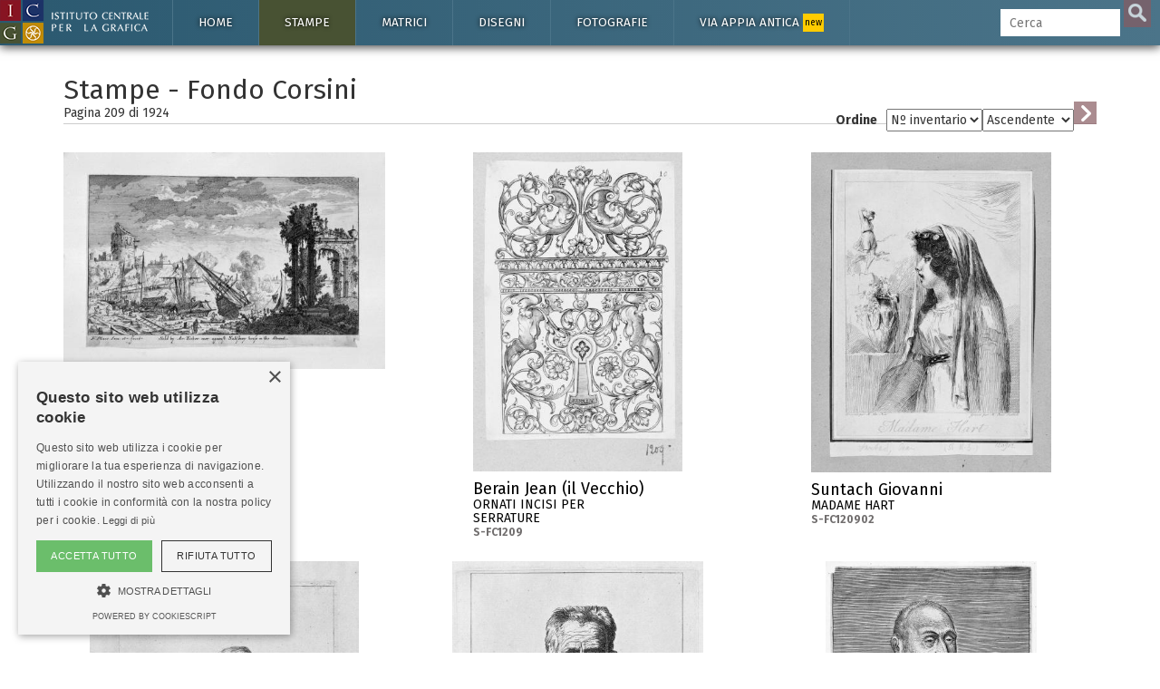

--- FILE ---
content_type: text/html; charset=UTF-8
request_url: https://www.calcografica.it/stampe/fondo-corsini.php?pag=209&ordine=3&indirizzo=0
body_size: 36367
content:
<!DOCTYPE HTML>

<html lang="it">

<head>
<script async src="https://www.googletagmanager.com/gtag/js?id=G-H5C7D2F71G"></script>
<script>
  window.dataLayer = window.dataLayer || [];
  function gtag(){dataLayer.push(arguments);}
  gtag('js', new Date());

  gtag('config', 'G-H5C7D2F71G');
</script>




<meta charset="utf-8">
<title></title>
<meta name="description" content="">
<meta name="viewport" content="width=device-width, initial-scale=1.0">
<link rel="apple-touch-icon" sizes="57x57" href="/img/favicon/apple-icon-57x57.png">
<link rel="apple-touch-icon" sizes="60x60" href="/img/favicon/apple-icon-60x60.png">
<link rel="apple-touch-icon" sizes="72x72" href="/img/favicon/apple-icon-72x72.png">
<link rel="apple-touch-icon" sizes="76x76" href="/img/favicon/apple-icon-76x76.png">
<link rel="apple-touch-icon" sizes="114x114" href="/img/favicon/apple-icon-114x114.png">
<link rel="apple-touch-icon" sizes="120x120" href="/img/favicon/apple-icon-120x120.png">
<link rel="apple-touch-icon" sizes="144x144" href="/img/favicon/apple-icon-144x144.png">
<link rel="apple-touch-icon" sizes="152x152" href="/img/favicon/apple-icon-152x152.png">
<link rel="apple-touch-icon" sizes="180x180" href="/img/favicon/apple-icon-180x180.png">
<link rel="icon" type="image/png" sizes="192x192"  href="/img/favicon/android-icon-192x192.png">
<link rel="icon" type="image/png" sizes="32x32" href="/img/favicon/favicon-32x32.png">
<link rel="icon" type="image/png" sizes="96x96" href="/img/favicon/favicon-96x96.png">
<link rel="icon" type="image/png" sizes="16x16" href="/img/favicon/favicon-16x16.png">
<link rel="manifest" href="/img/favicon/manifest.json">
<meta name="msapplication-TileColor" content="#ffffff">
<meta name="msapplication-TileImage" content="/ms-icon-144x144.png">
<meta name="theme-color" content="#ffffff">

<meta name="msapplication-navbutton-color" content="#2d121b">
<meta name="apple-mobile-web-app-capable" content="yes">
<meta name="apple-mobile-web-app-status-bar-style" content="#2d121b">
<!--<meta http-equiv="Content-Type" content="text/html; charset=utf-8">-->

<!--[if lt IE 9]>
    <script src="//cdnjs.cloudflare.com/ajax/libs/html5shiv/3.7.2/html5shiv.min.js"></script>
<![endif]-->
<link href="https://fonts.googleapis.com/css?family=Fira+Sans:400,400i,700,700i" rel="stylesheet">
<!-- Bootstrap styles -->
<link rel="stylesheet" href="//netdna.bootstrapcdn.com/bootstrap/3.2.0/css/bootstrap.min.css">


        <!--<link rel="stylesheet" type="text/css" href="/css/minimal.css" />
        <script src="/js/RealUploader.js"></script>-->

    
    <!-- Core CSS file -->
<link rel="stylesheet" href="/css/photoswipe.css"> 

<!-- Skin CSS file (styling of UI - buttons, caption, etc.)
     In the folder of skin CSS file there are also:
     - .png and .svg icons sprite, 
     - preloader.gif (for browsers that do not support CSS animations) -->
<link rel="stylesheet" href="/css/default-skin/default-skin.css"> 

<link rel="stylesheet" href="/css/icgroma.css?ver=200125">
<script src="/js/jquery-3.1.1.min.js"></script>
<script src="/js/bootstrap.min.js"></script>
<!-- Core JS file -->
<script src="/js/photoswipe.min.js"></script> 
<!-- UI JS file -->
<script src="/js/photoswipe-ui-default.min.js"></script> 


<script type="text/javascript" charset="UTF-8" src="//cdn.cookie-script.com/s/5589fbad4d1179b9e84c7cf8a3dc138d.js"></script>


</head>

<body>
<a href="https://istitutocentraleperlagrafica.cultura.gov.it/"><div class="logo-fixed"></div></a><div class="cajabusquedamovil">
<form  method="GET" id="searchformmovil" action="/cerca.php">
      <input type="search" id="q" name="q" class="cbusqueda" placeholder="Cerca" maxlength="40" autocomplete="off" />
      <input type="hidden" name="cat" value="stampe">      <input type="submit" id="btnbuscar" value="">
      </form>
</div>
<nav class="navbar navbar-inverse navbar-fixed-top ">
  <div class="container">
    <div class="navbar-header">
      <button type="button" class="navbar-toggle" data-toggle="collapse" data-target="#myNavbar">
        <span class="icon-bar"></span>
        <span class="icon-bar"></span>
        <span class="icon-bar"></span> 
      </button>
      <!--<a class="navbar-brand" href="#">WebSiteName</a>-->
    </div>
    <div class="collapse navbar-collapse" id="myNavbar">
      <ul class="nav navbar-nav">
      
        <li id="btninizio" class=""><a href="https://www.calcografica.it">Home</a>
			<ul class="sub">
            	<li ><a href="https://www.calcografica.it/notizie/">Notizie</a></li>
							</ul>
		</li>
       
        <li id="btnstampe" class="active "><a href="https://www.calcografica.it/stampe/">Stampe</a>
        	<ul class="sub">
            	<li ><a href="https://www.calcografica.it/stampe/">Tutte le stampe</a></li>
                <li class="active"><a href="https://www.calcografica.it/stampe/fondo-corsini.php">Fondo Corsini</a></li>
<div class="panel-group accordion" id="accordion" role="tablist" aria-multiselectable="true">
	
<div class="panel panel-default">
  <div class="panel-heading" role="tab" id="headingOne">
    <h4 class="panel-title">
      <a id="menu-calcografia" class="collapsed" role="button" data-toggle="collapse"  data-parent="#accordion" href="#collapseOne" aria-expanded="false" aria-controls="collapseOne">
         <span class="glyphicon glyphicon-chevron-right"></span> Calcografia
      </a>
    </h4>
  </div>
  <div id="collapseOne" class="panel-collapse collapse" role="tabpanel" aria-labelledby="headingOne">
    <div class="panel-body">
				<li ><a href="https://www.calcografica.it/stampe/calcografia.php">Tutte le stampe</a></li>
      			<li ><a href="https://www.calcografica.it/stampe/fondo.php?id=fondo-barberini">Fondo Barberini</a></li>
                <li ><a href="https://www.calcografica.it/stampe/fondo.php?id=fondo-louvre">Fondo Louvre</a></li>     
            	<li ><a href="https://www.calcografica.it/stampe/fondo.php?id=fondo-petrucci">Fondo Petrucci</a></li>
                <li ><a href="https://www.calcografica.it/stampe/fondo.php?id=fondo-piranesi">Fondo Piranesi</a></li>
                <li ><a href="https://www.calcografica.it/stampe/fondo.php?id=fondo-romero">Fondo Romero</a></li>
                <li ><a href="https://www.calcografica.it/stampe/fondo.php?id=fondo-uggeri">Fondo Uggeri</a></li>
    </div>
  </div>
</div>
<div class="panel panel-default">
  <div class="panel-heading" role="tab" id="headingTwo">
    <h4 class="panel-title">
      <a id="menu-fondo-nazionale" class="collapsed" role="button" data-toggle="collapse"  data-parent="#accordion" href="#collapseTwo" aria-expanded="false" aria-controls="collapseTwo">
         <span class="glyphicon glyphicon-chevron-right"></span> Fondo Nazionale
      </a>
    </h4>
  </div>
  <div id="collapseTwo" class="panel-collapse collapse" role="tabpanel" aria-labelledby="headingTwo">
    <div class="panel-body">
				<li ><a href="https://www.calcografica.it/stampe/fondo-nazionale.php">Tutte le stampe</a></li>
      			<li ><a href="https://www.calcografica.it/stampe/fondo.php?id=fondo-balsamo-stella">Fondo Balsamo Stella</a></li>
                <li ><a href="https://www.calcografica.it/stampe/fondo.php?id=fondo-biblioteca">Fondo Biblioteca</a></li>     
            	<li ><a href="https://www.calcografica.it/stampe/fondo.php?id=fondo-combattenti">Fondo Combattenti</a></li>
                <li ><a href="https://www.calcografica.it/stampe/fondo.php?id=fondo-drusiani">Fondo Drusiani</a></li>
                <li ><a href="https://www.calcografica.it/stampe/fondo.php?id=fondo-petrini">Fondo Petrini</a></li>
                <li ><a href="https://www.calcografica.it/stampe/fondo.php?id=fondo-pio">Fondo Pio</a></li>
				<li ><a href="https://www.calcografica.it/stampe/fondo.php?id=fondo-strazza">Fondo Strazza</a></li>
    </div>
  </div>
</div>
	
</div>
                <li ><a href="/stampe/incisori.php">Incisori</a></li>
                <li ><a href="/stampe/editori.php">Editori</a></li>
                <li ><a href="/stampe/stampatori.php">Stampatori</a></li>
            </ul>
        </li>
        
        
        <li id="btnmatrici" class=" "><a href="https://www.calcografica.it/matrici/">Matrici</a>
        
        	<ul class="sub">
            	<li ><a href="https://www.calcografica.it/matrici">Tutte le matrici</a></li>
            	<li ><a href="https://www.calcografica.it/matrici/fondo.php?id=firmin-didot-piranesi">Piranesi</a></li>
                <li ><a href="https://www.calcografica.it/matrici/incisori.php">Incisori</a></li>
            </ul>
        </li>
        
        <li id="btndisegni" class=" "><a href="https://www.calcografica.it/disegni/">Disegni</a>
        
        	<ul class="sub">
            	<li ><a href="https://www.calcografica.it/disegni/">Tutti i disegni</a></li>
                <li ><a href="https://www.calcografica.it/disegni/calcografia.php">Calcografia</a></li>
                <li ><a href="https://www.calcografica.it/disegni/fondo-corsini.php">Fondo Corsini</a></li>
<div class="panel-group accordion" id="accordion2" role="tablist" aria-multiselectable="true">
	
<div class="panel panel-default">
  <div class="panel-heading" role="tab" id="headingThree">
    <h4 class="panel-title">
      <a id="menu-nazionale-disegni" class="collapsed" role="button" data-toggle="collapse"  data-parent="#accordion2" href="#collapseThree" aria-expanded="false" aria-controls="collapseThree">
         <span class="glyphicon glyphicon-chevron-right"></span> Fondo Nazionale
      </a>
    </h4>
  </div>
  <div id="collapseThree" class="panel-collapse collapse" role="tabpanel" aria-labelledby="headingThree">
    <div class="panel-body">
				<li ><a href="https://www.calcografica.it/disegni/fondo-nazionale.php">Tutti i disegni</a></li>
      			<li ><a href="https://www.calcografica.it/disegni/fondo.php?id=fondo-osio">Fondo Osio</a></li>
                <li ><a href="https://www.calcografica.it/disegni/fondo.php?id=fondo-boguet">Fondo Boguet</a></li>     
            	<li ><a href="https://www.calcografica.it/disegni/fondo.php?id=alberti">Fondo Alberti</a></li>
                                <li ><a href="https://www.calcografica.it/disegni/fondo.php?id=fondo-fuga">Fondo Fuga</a></li>
                <li ><a href="https://www.calcografica.it/disegni/fondo.php?id=fondo-pio">Fondo Pio</a></li>
				<li ><a href="https://www.calcografica.it/disegni/fondo.php?id=fondo-castelli">Fondo Castelli</a></li>
								<li ><a href="https://www.calcografica.it/disegni/fondo.php?id=fondo-pettinelli">Fondo Pettinelli</a></li>
				<li ><a href="https://www.calcografica.it/disegni/fondo.php?id=meli-lupi-di-soragna">Meli Lupi di Soragna</a></li>
				<li ><a href="https://www.calcografica.it/disegni/fondo.php?id=corrodi">Corrodi</a></li>
    </div>
  </div>
</div>
</div>
                <li ><a href="https://www.calcografica.it/disegni/disegnatori.php">Disegnatori</a></li>
            </ul>
        </li>

        
        <li id="btnfotografia" class=" "><a href="https://www.calcografica.it/fotografie/">Fotografie</a>
        
        	<ul class="sub">
                <li ><a href="https://www.calcografica.it/fotografie/">Tutte le fotografie</a></li>
                <li ><a href="https://www.calcografica.it/fotografie/fotografi.php">Fotografi</a></li>
            </ul>
        </li>
		  
		<li id="btnappia" class=" "><a href="https://appia.calcografica.it/">Via Appia antica <span>new</span></a>
        </li>
           

      </ul>
      <ul class="nav navbar-nav navbar-right">
        <li >
        
     
        <form  method="GET" id="searchform" action="https://www.calcografica.it/cerca.php">
      <input type="search" id="q" name="q" class="cbusqueda" placeholder="Cerca" maxlength="40" autocomplete="off" />
      <input type="hidden" name="cat" value="stampe">      <input type="submit" id="btnbuscar" value="">
	  
      </form>
        </li>

      </ul>
    </div>
  </div>
</nav>
<div id="resultados-typeahead-cont">
</div>


<script type="text/javascript">
  $(document).ready(function(){
  
  $(".navbar-toggle").click(function(){
    $(".cajabusquedamovil").toggleClass("in");
  });

  if(window.innerWidth <= 1200){
  $('[data-toggle="tooltip"]').tooltip('destroy');
  $('[data-toggle="tooltip"]').tooltip({ placement: 'bottom' });
  //$('[data-toggle="tooltip"]').tooltip(); 
  console.log("deberia cambiar los tooltips");
  }
    /*$("#q").keyup(function(){
      var query = $(this).val();
      if (query != "") {
        $.ajax({
                url: '../ajax/buscar-sinonimos-y-autores.php',
                method: 'POST',
                data: {ajaxquery:query},
                success: function(data)
                {
					//console.log("EXITO: " + data);
				  //$('#sinonimos').val(data);
                  $('#resultados-typeahead-cont').html(data);
                  $('#resultados-typeahead-cont').css('display', 'block');
                    //$("#q").focusout(function(){
                    //    $('#ajaxresultados').css('display', 'none');
                    //});
                    $("#q").focusin(function(){
                        $('#resultados-typeahead-cont').css('display', 'block');
                    });
					var palabras = $('#altbtnbuscar span').text();
					palabras = palabras.replace("/", " ");
					console.log("todas las palabras: " + palabras);
					console.log("ajaxquery: " + query);
					var myHilitorTypeahead = new Hilitor2("resultados-typeahead-cont");
    				myHilitorTypeahead.setMatchType("open");
      				//document.getElementById("keywords").addEventListener("keyup", function(e) {
      				myHilitorTypeahead.apply(palabras);
                }
        });
      } else {
             $('#ajaxresultados').css('display', 'none');
      }
    });*/
	function posicionar_resultados_cont(){
		if(window.innerWidth >= 1600){
		//posicionar la caja de resultados junto a la caja de búsqueda, solo cuando tenemos menú lateral
			//console.log("altura de la caja: " + $('#resultados-typeahead-cont').height());
			var alturacaja = $('#resultados-typeahead-cont').height() + 10;
			//console.log("altura de la ventana: " + $(window).height());
			var windowheight = $(window).height();
			var cajabusqueda_pos = $('#searchform').offset();
			//console.log("posicion de la búsqueda: " + cajabusqueda_pos.top);
			var nuevaposicion = cajabusqueda_pos.top - $(window).scrollTop();
			if(nuevaposicion + alturacaja > windowheight){
			nuevaposicion = windowheight - alturacaja;
			}
			//console.log("nueva posición: " + nuevaposicion);
			//$("#resultados-typeahead-cont").animate({ top: nuevaposicion }, 300, fin);
			$("#resultados-typeahead-cont").css({ top: nuevaposicion });
		}
	}
	/*function fin(){
	console.log("funcion fin llamada");
	var posiciondefinitiva = $("#resultados-typeahead-cont").offset();
	console.log("posiciondefinitiva::::" + posiciondefinitiva.top);
	}*/

	var debounce = null;
	///$("#q").keyup(function(){
	$(".cbusqueda").keyup(function(){
      var query = $(this).val();
      //if (query != "") {
	  if (query.length > 1) {
	   clearTimeout(debounce );
   		debounce = setTimeout(function(){
			$.ajax({
					url: 'https://www.calcografica.it/ajax/buscar-sinonimos-y-autores.php',
					method: 'POST',
					data: {ajaxquery:query},
					success: function(data)
					{
						//console.log("EXITO: " + data);
					    //$('#sinonimos').val(data);
					    $('#resultados-typeahead-cont').html(data);
					    $('#resultados-typeahead-cont').show();
						$("#q").focusout(function(){
						    $('#resultados-typeahead-cont').delay(300).queue(function (next) { 
    							$(this).hide(); 
    							next(); 
  							});
						});
						$("#q").focusin(function(){
							$('#resultados-typeahead-cont').show();
						});
						var palabras = $('#altbtnbuscar span').text();
						palabras = palabras.replace("/", " ");
						//console.log("todas las palabras: " + palabras);
						//console.log("ajaxquery: " + query);

						var myHilitorTypeahead = new Hilitor2("resultados-typeahead-cont");
						myHilitorTypeahead.setMatchType("open");
						//document.getElementById("keywords").addEventListener("keyup", function(e) {
						myHilitorTypeahead.apply(palabras);
						posicionar_resultados_cont();
					}
			});
			}, 300);
		 } else {
				 $('#resultados-typeahead-cont').hide();
		 }
		
    });
	
	$(document).on("click","#altbtnbuscar",function(){ 
        $("#btnbuscar")[0].click();
    });
	$(document).on("mouseenter", "#altbtnbuscar", function() {
	//console.log("hover en altbtnbuscar");
	$('#btnbuscar').addClass('btnbuscarhover');
	});
	$(document).on("mouseleave", "#altbtnbuscar", function() {
	//console.log("hout en altbtnbuscar");
	$('#btnbuscar').removeClass('btnbuscarhover');
	});

  });
</script>
<div class="container blanco principal">
<!--<h1>Asociar imágenes</h1>-->

<h2>Stampe - Fondo Corsini</h2><div class="row"><div class="col-md-6"><h5 class="pdp">Pagina 209 di <span id="total"></span></h5></div><div class="col-md-6"><div class="ordenar"><form method="GET" id="ordenarform"><label for="select">Ordine </label><select id="ordine" name="ordine"><option value="0" >Autore</option><option value="1" >Titolo</option><option value="2" >Datazione</option><option value="3" selected>Nº inventario</option></select><select id="indirizzo" name="indirizzo"><option value="0" selected>Ascendente</option><option value="1" >Discendente</option></select><input type="submit" id="btnordenar" value=""></form></div></div></div><div class="my-gallery" itemscope itemtype="http://schema.org/ImageGallery"><div class="row iguales"><div class="col-xs-12 col-sm-6 col-md-6 col-lg-4 nopr"><div style="padding-bottom:67.5%;"><figure itemprop="associatedMedia" itemscope itemtype="http://schema.org/ImageObject" data-pswp-pid="S-FC120899"><a href="/stampe/server/files/S-FC120899.jpg" itemprop="contentUrl" data-size="2400x1620"><img src="/stampe/server/files/medium/S-FC120899.jpg" class="img-responsive" itemprop="thumbnail" alt="" /></a><figcaption itemprop="caption description"><div class="ver off hover"></div><a href="/stampe/inventario.php?id=S-FC120899"><button class="pswp__button pswp__button--info off">Più informazioni</button><h4>Place Francis</h4><h5>MARINA CON ROVINE<br><span>S-FC120899</span></h5></a><p><b>Nº Inventario:</b> S-FC120899 &nbsp;&#8226;&nbsp; <b>Misure:</b>  &nbsp;&#8226;&nbsp; <b>Tecnica:</b> acquaforte<br></p></figcaption></figure></div></div><div class="col-xs-12 col-sm-6 col-md-6 col-lg-4 nopr"><div style="padding-bottom:100%; margin: 0 17.1%;"><figure itemprop="associatedMedia" itemscope itemtype="http://schema.org/ImageObject" data-pswp-pid="S-FC1209"><a href="/stampe/server/files/S-FC1209.jpg" itemprop="contentUrl" data-size="1974x3000"><img src="/stampe/server/files/medium/S-FC1209.jpg" class="img-responsive" itemprop="thumbnail" alt="" /></a><figcaption itemprop="caption description"><div class="ver off hover"></div><a href="/stampe/inventario.php?id=S-FC1209"><button class="pswp__button pswp__button--info off">Più informazioni</button><h4>Berain Jean (il Vecchio)</h4><h5>ORNATI INCISI PER SERRATURE<br><span>S-FC1209</span></h5></a><p><b>Nº Inventario:</b> S-FC1209 &nbsp;&#8226;&nbsp; <b>Misure:</b> mm. 164 x 111 &nbsp;&#8226;&nbsp; <b>Tecnica:</b> acquaforte<br></p></figcaption></figure></div></div><div class="col-xs-12 col-sm-6 col-md-6 col-lg-4 nopr"><div style="padding-bottom:100%; margin: 0 12.395833333333%;"><figure itemprop="associatedMedia" itemscope itemtype="http://schema.org/ImageObject" data-pswp-pid="S-FC120902"><a href="/stampe/server/files/S-FC120902.jpg" itemprop="contentUrl" data-size="1805x2400"><img src="/stampe/server/files/medium/S-FC120902.jpg" class="img-responsive" itemprop="thumbnail" alt="" /></a><figcaption itemprop="caption description"><div class="ver off hover"></div><a href="/stampe/inventario.php?id=S-FC120902"><button class="pswp__button pswp__button--info off">Più informazioni</button><h4>Suntach Giovanni</h4><h5>MADAME HART<br><span>S-FC120902</span></h5></a><p><b>Nº Inventario:</b> S-FC120902 &nbsp;&#8226;&nbsp; <b>Misure:</b>  &nbsp;&#8226;&nbsp; <b>Tecnica:</b> acquaforte<br></p></figcaption></figure></div></div><div class="col-xs-12 col-sm-6 col-md-6 col-lg-4 nopr"><div style="padding-bottom:100%; margin: 0 7.9375%;"><figure itemprop="associatedMedia" itemscope itemtype="http://schema.org/ImageObject" data-pswp-pid="S-FC120904"><a href="/stampe/server/files/S-FC120904.jpg" itemprop="contentUrl" data-size="2019x2400"><img src="/stampe/server/files/medium/S-FC120904.jpg" class="img-responsive" itemprop="thumbnail" alt="" /></a><figcaption itemprop="caption description"><div class="ver off hover"></div><a href="/stampe/inventario.php?id=S-FC120904"><button class="pswp__button pswp__button--info off">Più informazioni</button><h4>Winstaney Hamlet</h4><h5>VECCHIO IN MEDITAZIONE<br><span>S-FC120904</span></h5></a><p><b>Nº Inventario:</b> S-FC120904 &nbsp;&#8226;&nbsp; <b>Misure:</b> mm. 212 x 172 &nbsp;&#8226;&nbsp; <b>Tecnica:</b> acquaforte<br></p></figcaption></figure></div></div><div class="col-xs-12 col-sm-6 col-md-6 col-lg-4 nopr"><div style="padding-bottom:100%; margin: 0 10.9375%;"><figure itemprop="associatedMedia" itemscope itemtype="http://schema.org/ImageObject" data-pswp-pid="S-FC120905"><a href="/stampe/server/files/S-FC120905.jpg" itemprop="contentUrl" data-size="1875x2400"><img src="/stampe/server/files/medium/S-FC120905.jpg" class="img-responsive" itemprop="thumbnail" alt="" /></a><figcaption itemprop="caption description"><div class="ver off hover"></div><a href="/stampe/inventario.php?id=S-FC120905"><button class="pswp__button pswp__button--info off">Più informazioni</button><h4>Winstaney Hamlet</h4><h5>J. RIBERA SPAGNOLET PICTOR<br><span>S-FC120905</span></h5></a><p><b>Nº Inventario:</b> S-FC120905 &nbsp;&#8226;&nbsp; <b>Misure:</b> mm. 210 x 166 &nbsp;&#8226;&nbsp; <b>Tecnica:</b> acquaforte<br></p></figcaption></figure></div></div><div class="col-xs-12 col-sm-6 col-md-6 col-lg-4 nopr"><div style="padding-bottom:100%; margin: 0 17.05%;"><figure itemprop="associatedMedia" itemscope itemtype="http://schema.org/ImageObject" data-pswp-pid="S-FC120907"><a href="/stampe/server/files/S-FC120907.jpg" itemprop="contentUrl" data-size="1318x2000"><img src="/stampe/server/files/medium/S-FC120907.jpg" class="img-responsive" itemprop="thumbnail" alt="" /></a><figcaption itemprop="caption description"><div class="ver off hover"></div><a href="/stampe/inventario.php?id=S-FC120907"><button class="pswp__button pswp__button--info off">Più informazioni</button><h4>Greuter Matthaus</h4><h5>P.IOANNES LEONARDIVS<br><span>S-FC120907</span></h5></a><p><b>Nº Inventario:</b> S-FC120907 &nbsp;&#8226;&nbsp; <b>Misure:</b>  &nbsp;&#8226;&nbsp; <b>Tecnica:</b> bulino<br></p></figcaption></figure></div></div><div class="col-xs-12 col-sm-6 col-md-6 col-lg-4 nopr"><div style="padding-bottom:82.6%;"><figure itemprop="associatedMedia" itemscope itemtype="http://schema.org/ImageObject" data-pswp-pid="S-FC120908"><a href="/stampe/server/files/S-FC120908.jpg" itemprop="contentUrl" data-size="2000x1652"><img src="/stampe/server/files/medium/S-FC120908.jpg" class="img-responsive" itemprop="thumbnail" alt="" /></a><figcaption itemprop="caption description"><div class="ver off hover"></div><a href="/stampe/inventario.php?id=S-FC120908"><button class="pswp__button pswp__button--info off">Più informazioni</button><h4>Greuter Matthaus</h4><h5>STRUTTURA ARCHITETTONICA TRIONFALE CON FIGURE ALLEGORICHE<br><span>S-FC120908</span></h5></a><p><b>Nº Inventario:</b> S-FC120908 &nbsp;&#8226;&nbsp; <b>Misure:</b>  &nbsp;&#8226;&nbsp; <b>Tecnica:</b> bulino<br></p></figcaption></figure></div></div><div class="col-xs-12 col-sm-6 col-md-6 col-lg-4 nopr"><div style="padding-bottom:100%; margin: 0 14.291666666667%;"><figure itemprop="associatedMedia" itemscope itemtype="http://schema.org/ImageObject" data-pswp-pid="S-FC120913"><a href="/stampe/server/files/S-FC120913.jpg" itemprop="contentUrl" data-size="1714x2400"><img src="/stampe/server/files/medium/S-FC120913.jpg" class="img-responsive" itemprop="thumbnail" alt="" /></a><figcaption itemprop="caption description"><div class="ver off hover"></div><a href="/stampe/inventario.php?id=S-FC120913"><button class="pswp__button pswp__button--info off">Più informazioni</button><h4>Greuter Matthaus</h4><h5>PROGETTO PER LA FACCIATA DI S. PIETRO E PER LA PIAZZA<br><span>S-FC120913</span></h5></a><p><b>Nº Inventario:</b> S-FC120913 &nbsp;&#8226;&nbsp; <b>Misure:</b> mm. 340 x 248 &nbsp;&#8226;&nbsp; <b>Tecnica:</b> bulino<br></p></figcaption></figure></div></div><div class="col-xs-12 col-sm-6 col-md-6 col-lg-4 nopr"><div style="padding-bottom:100%; margin: 0 9.625%;"><figure itemprop="associatedMedia" itemscope itemtype="http://schema.org/ImageObject" data-pswp-pid="S-FC120914"><a href="/stampe/server/files/S-FC120914.jpg" itemprop="contentUrl" data-size="1615x2000"><img src="/stampe/server/files/medium/S-FC120914.jpg" class="img-responsive" itemprop="thumbnail" alt="" /></a><figcaption itemprop="caption description"><div class="ver off hover"></div><a href="/stampe/inventario.php?id=S-FC120914"><button class="pswp__button pswp__button--info off">Più informazioni</button><h4>Greuter Matthaus</h4><h5>LICINIVS RACANVS TVDERTINVS<br><span>S-FC120914</span></h5></a><p><b>Nº Inventario:</b> S-FC120914 &nbsp;&#8226;&nbsp; <b>Misure:</b>  &nbsp;&#8226;&nbsp; <b>Tecnica:</b> bulino<br></p></figcaption></figure></div></div><div class="col-xs-12 col-sm-6 col-md-6 col-lg-4 nopr"><div style="padding-bottom:100%; margin: 0 10.0625%;"><figure itemprop="associatedMedia" itemscope itemtype="http://schema.org/ImageObject" data-pswp-pid="S-FC120915"><a href="/stampe/server/files/S-FC120915.jpg" itemprop="contentUrl" data-size="1917x2400"><img src="/stampe/server/files/medium/S-FC120915.jpg" class="img-responsive" itemprop="thumbnail" alt="" /></a><figcaption itemprop="caption description"><div class="ver off hover"></div><a href="/stampe/inventario.php?id=S-FC120915"><button class="pswp__button pswp__button--info off">Più informazioni</button><h4>Greuter Johann Friedrich</h4><h5>DAVIDE SUONA LA CETRA A SAUL<br><span>S-FC120915</span></h5></a><p><b>Nº Inventario:</b> S-FC120915 &nbsp;&#8226;&nbsp; <b>Misure:</b>  &nbsp;&#8226;&nbsp; <b>Tecnica:</b> bulino<br></p></figcaption></figure></div></div><div class="col-xs-12 col-sm-6 col-md-6 col-lg-4 nopr"><div style="padding-bottom:100%; margin: 0 14.7%;"><figure itemprop="associatedMedia" itemscope itemtype="http://schema.org/ImageObject" data-pswp-pid="S-FC120918"><a href="/stampe/server/files/S-FC120918.jpg" itemprop="contentUrl" data-size="1412x2000"><img src="/stampe/server/files/medium/S-FC120918.jpg" class="img-responsive" itemprop="thumbnail" alt="" /></a><figcaption itemprop="caption description"><div class="ver off hover"></div><a href="/stampe/inventario.php?id=S-FC120918"><button class="pswp__button pswp__button--info off">Più informazioni</button><h4>Greuter Johann Friedrich</h4><h5>REFVGIVM AGONIZANTIVM<br><span>S-FC120918</span></h5></a><p><b>Nº Inventario:</b> S-FC120918 &nbsp;&#8226;&nbsp; <b>Misure:</b>  &nbsp;&#8226;&nbsp; <b>Tecnica:</b> bulino<br></p></figcaption></figure></div></div><div class="col-xs-12 col-sm-6 col-md-6 col-lg-4 nopr"><div style="padding-bottom:100%; margin: 0 17.3%;"><figure itemprop="associatedMedia" itemscope itemtype="http://schema.org/ImageObject" data-pswp-pid="S-FC120919"><a href="/stampe/server/files/S-FC120919.jpg" itemprop="contentUrl" data-size="1308x2000"><img src="/stampe/server/files/medium/S-FC120919.jpg" class="img-responsive" itemprop="thumbnail" alt="" /></a><figcaption itemprop="caption description"><div class="ver off hover"></div><a href="/stampe/inventario.php?id=S-FC120919"><button class="pswp__button pswp__button--info off">Più informazioni</button><h4>Greuter Johann Friedrich</h4><h5>QUID SCRIBES,MATTHAEE:DEEST TIBI PENNA.SED ASTAT ALIGER, ..<br><span>S-FC120919</span></h5></a><p><b>Nº Inventario:</b> S-FC120919 &nbsp;&#8226;&nbsp; <b>Misure:</b>  &nbsp;&#8226;&nbsp; <b>Tecnica:</b> bulino<br></p></figcaption></figure></div></div><div class="col-xs-12 col-sm-6 col-md-6 col-lg-4 nopr"><div style="padding-bottom:100%; margin: 0 15.3%;"><figure itemprop="associatedMedia" itemscope itemtype="http://schema.org/ImageObject" data-pswp-pid="S-FC120921"><a href="/stampe/server/files/S-FC120921.jpg" itemprop="contentUrl" data-size="1388x2000"><img src="/stampe/server/files/medium/S-FC120921.jpg" class="img-responsive" itemprop="thumbnail" alt="" /></a><figcaption itemprop="caption description"><div class="ver off hover"></div><a href="/stampe/inventario.php?id=S-FC120921"><button class="pswp__button pswp__button--info off">Più informazioni</button><h4>Monogrammista F.g.</h4><h5>S. PROCLVS<br><span>S-FC120921</span></h5></a><p><b>Nº Inventario:</b> S-FC120921 &nbsp;&#8226;&nbsp; <b>Misure:</b>  &nbsp;&#8226;&nbsp; <b>Tecnica:</b> bulino<br></p></figcaption></figure></div></div><div class="col-xs-12 col-sm-6 col-md-6 col-lg-4 nopr"><div style="padding-bottom:100%; margin: 0 10.525%;"><figure itemprop="associatedMedia" itemscope itemtype="http://schema.org/ImageObject" data-pswp-pid="S-FC120923"><a href="/stampe/server/files/S-FC120923.jpg" itemprop="contentUrl" data-size="1579x2000"><img src="/stampe/server/files/medium/S-FC120923.jpg" class="img-responsive" itemprop="thumbnail" alt="" /></a><figcaption itemprop="caption description"><div class="ver off hover"></div><a href="/stampe/inventario.php?id=S-FC120923"><button class="pswp__button pswp__button--info off">Più informazioni</button><h4>Greuter Johann Friedrich</h4><h5>.. RAYMVNDVS NONNATVS<br><span>S-FC120923</span></h5></a><p><b>Nº Inventario:</b> S-FC120923 &nbsp;&#8226;&nbsp; <b>Misure:</b>  &nbsp;&#8226;&nbsp; <b>Tecnica:</b> bulino<br></p></figcaption></figure></div></div><div class="col-xs-12 col-sm-6 col-md-6 col-lg-4 nopr"><div style="padding-bottom:79.55%;"><figure itemprop="associatedMedia" itemscope itemtype="http://schema.org/ImageObject" data-pswp-pid="S-FC120926"><a href="/stampe/server/files/S-FC120926.jpg" itemprop="contentUrl" data-size="2000x1591"><img src="/stampe/server/files/medium/S-FC120926.jpg" class="img-responsive" itemprop="thumbnail" alt="" /></a><figcaption itemprop="caption description"><div class="ver off hover"></div><a href="/stampe/inventario.php?id=S-FC120926"><button class="pswp__button pswp__button--info off">Più informazioni</button><h4>Greuter Johann Friedrich</h4><h5>ALLEGORIA DELLA FAMIGLIA BARBERINI<br><span>S-FC120926</span></h5></a><p><b>Nº Inventario:</b> S-FC120926 &nbsp;&#8226;&nbsp; <b>Misure:</b>  &nbsp;&#8226;&nbsp; <b>Tecnica:</b> bulino<br></p></figcaption></figure></div></div><div class="col-xs-12 col-sm-6 col-md-6 col-lg-4 nopr"><div style="padding-bottom:100%; margin: 0 12.34%;"><figure itemprop="associatedMedia" itemscope itemtype="http://schema.org/ImageObject" data-pswp-pid="S-FC120930"><a href="/stampe/server/files/S-FC120930.jpg" itemprop="contentUrl" data-size="1883x2500"><img src="/stampe/server/files/medium/S-FC120930.jpg" class="img-responsive" itemprop="thumbnail" alt="" /></a><figcaption itemprop="caption description"><div class="ver off hover"></div><a href="/stampe/inventario.php?id=S-FC120930"><button class="pswp__button pswp__button--info off">Più informazioni</button><h4>Greuter Johann Friedrich</h4><h5>NETTUNO<br><span>S-FC120930</span></h5></a><p><b>Nº Inventario:</b> S-FC120930 &nbsp;&#8226;&nbsp; <b>Misure:</b> mm. 203 x 149 &nbsp;&#8226;&nbsp; <b>Tecnica:</b> bulino<br></p></figcaption></figure></div></div><div class="col-xs-12 col-sm-6 col-md-6 col-lg-4 nopr"><div style="padding-bottom:73.2%;"><figure itemprop="associatedMedia" itemscope itemtype="http://schema.org/ImageObject" data-pswp-pid="S-FC120935"><a href="/stampe/server/files/S-FC120935.jpg" itemprop="contentUrl" data-size="2000x1464"><img src="/stampe/server/files/medium/S-FC120935.jpg" class="img-responsive" itemprop="thumbnail" alt="" /></a><figcaption itemprop="caption description"><div class="ver off hover"></div><a href="/stampe/inventario.php?id=S-FC120935"><button class="pswp__button pswp__button--info off">Più informazioni</button><h4>Greuter Johann Friedrich</h4><h5>ALLEGORIA DELLA FAMIGLIA BARBERINI<br><span>S-FC120935</span></h5></a><p><b>Nº Inventario:</b> S-FC120935 &nbsp;&#8226;&nbsp; <b>Misure:</b>  &nbsp;&#8226;&nbsp; <b>Tecnica:</b> bulino<br></p></figcaption></figure></div></div><div class="col-xs-12 col-sm-6 col-md-6 col-lg-4 nopr"><div style="padding-bottom:100%; margin: 0 14.15%;"><figure itemprop="associatedMedia" itemscope itemtype="http://schema.org/ImageObject" data-pswp-pid="S-FC120936"><a href="/stampe/server/files/S-FC120936.jpg" itemprop="contentUrl" data-size="1434x2000"><img src="/stampe/server/files/medium/S-FC120936.jpg" class="img-responsive" itemprop="thumbnail" alt="" /></a><figcaption itemprop="caption description"><div class="ver off hover"></div><a href="/stampe/inventario.php?id=S-FC120936"><button class="pswp__button pswp__button--info off">Più informazioni</button><h4>Greuter Johann Friedrich</h4><h5>ALLEGORIA DELLE ARTI<br><span>S-FC120936</span></h5></a><p><b>Nº Inventario:</b> S-FC120936 &nbsp;&#8226;&nbsp; <b>Misure:</b>  &nbsp;&#8226;&nbsp; <b>Tecnica:</b> bulino<br></p></figcaption></figure></div></div><div class="col-xs-12 col-sm-6 col-md-6 col-lg-4 nopr"><div style="padding-bottom:100%; margin: 0 14.425%;"><figure itemprop="associatedMedia" itemscope itemtype="http://schema.org/ImageObject" data-pswp-pid="S-FC120938"><a href="/stampe/server/files/S-FC120938.jpg" itemprop="contentUrl" data-size="1423x2000"><img src="/stampe/server/files/medium/S-FC120938.jpg" class="img-responsive" itemprop="thumbnail" alt="" /></a><figcaption itemprop="caption description"><div class="ver off hover"></div><a href="/stampe/inventario.php?id=S-FC120938"><button class="pswp__button pswp__button--info off">Più informazioni</button><h4>Greuter Johann Friedrich</h4><h5>ALLEGORIA<br><span>S-FC120938</span></h5></a><p><b>Nº Inventario:</b> S-FC120938 &nbsp;&#8226;&nbsp; <b>Misure:</b>  &nbsp;&#8226;&nbsp; <b>Tecnica:</b> bulino<br></p></figcaption></figure></div></div><div class="col-xs-12 col-sm-6 col-md-6 col-lg-4 nopr"><div style="padding-bottom:100%; margin: 0 12.5%;"><figure itemprop="associatedMedia" itemscope itemtype="http://schema.org/ImageObject" data-pswp-pid="S-FC120946"><a href="/stampe/server/files/S-FC120946.jpg" itemprop="contentUrl" data-size="1500x2000"><img src="/stampe/server/files/medium/S-FC120946.jpg" class="img-responsive" itemprop="thumbnail" alt="" /></a><figcaption itemprop="caption description"><div class="ver off hover"></div><a href="/stampe/inventario.php?id=S-FC120946"><button class="pswp__button pswp__button--info off">Più informazioni</button><h4>Greuter Joseph</h4><h5>ORAZIONI SACRE DI GIORNO<br><span>S-FC120946</span></h5></a><p><b>Nº Inventario:</b> S-FC120946 &nbsp;&#8226;&nbsp; <b>Misure:</b>  &nbsp;&#8226;&nbsp; <b>Tecnica:</b> bulino<br></p></figcaption></figure></div></div><div class="col-xs-12 col-sm-6 col-md-6 col-lg-4 nopr"><div style="padding-bottom:100%; margin: 0 13.95%;"><figure itemprop="associatedMedia" itemscope itemtype="http://schema.org/ImageObject" data-pswp-pid="S-FC120947"><a href="/stampe/server/files/S-FC120947.jpg" itemprop="contentUrl" data-size="1442x2000"><img src="/stampe/server/files/medium/S-FC120947.jpg" class="img-responsive" itemprop="thumbnail" alt="" /></a><figcaption itemprop="caption description"><div class="ver off hover"></div><a href="/stampe/inventario.php?id=S-FC120947"><button class="pswp__button pswp__button--info off">Più informazioni</button><h4>Greuter Joseph</h4><h5>SCENA ALLEGORICA<br><span>S-FC120947</span></h5></a><p><b>Nº Inventario:</b> S-FC120947 &nbsp;&#8226;&nbsp; <b>Misure:</b> mm. 248 x 176 &nbsp;&#8226;&nbsp; <b>Tecnica:</b> bulino<br></p></figcaption></figure></div></div><div class="col-xs-12 col-sm-6 col-md-6 col-lg-4 nopr"><div style="padding-bottom:100%; margin: 0 13.875%;"><figure itemprop="associatedMedia" itemscope itemtype="http://schema.org/ImageObject" data-pswp-pid="S-FC120948"><a href="/stampe/server/files/S-FC120948.jpg" itemprop="contentUrl" data-size="1445x2000"><img src="/stampe/server/files/medium/S-FC120948.jpg" class="img-responsive" itemprop="thumbnail" alt="" /></a><figcaption itemprop="caption description"><div class="ver off hover"></div><a href="/stampe/inventario.php?id=S-FC120948"><button class="pswp__button pswp__button--info off">Più informazioni</button><h4>Greuter Joseph</h4><h5>ALLEGORIA DI DUE CARDINALI<br><span>S-FC120948</span></h5></a><p><b>Nº Inventario:</b> S-FC120948 &nbsp;&#8226;&nbsp; <b>Misure:</b> mm. 241 x 167 &nbsp;&#8226;&nbsp; <b>Tecnica:</b> bulino<br></p></figcaption></figure></div></div><div class="col-xs-12 col-sm-6 col-md-6 col-lg-4 nopr"><div style="padding-bottom:100%; margin: 0 10.3%;"><figure itemprop="associatedMedia" itemscope itemtype="http://schema.org/ImageObject" data-pswp-pid="S-FC120958"><a href="/stampe/server/files/S-FC120958.jpg" itemprop="contentUrl" data-size="1588x2000"><img src="/stampe/server/files/medium/S-FC120958.jpg" class="img-responsive" itemprop="thumbnail" alt="" /></a><figcaption itemprop="caption description"><div class="ver off hover"></div><a href="/stampe/inventario.php?id=S-FC120958"><button class="pswp__button pswp__button--info off">Più informazioni</button><h4>Greuter Floriano</h4><h5>MADONNA COL BAMBINO E APPARIZIONE DELLA CROCE<br><span>S-FC120958</span></h5></a><p><b>Nº Inventario:</b> S-FC120958 &nbsp;&#8226;&nbsp; <b>Misure:</b>  &nbsp;&#8226;&nbsp; <b>Tecnica:</b> bulino<br></p></figcaption></figure></div></div><div class="col-xs-12 col-sm-6 col-md-6 col-lg-4 nopr"><div style="padding-bottom:77%;"><figure itemprop="associatedMedia" itemscope itemtype="http://schema.org/ImageObject" data-pswp-pid="S-FC120959"><a href="/stampe/server/files/S-FC120959.jpg" itemprop="contentUrl" data-size="2000x1540"><img src="/stampe/server/files/medium/S-FC120959.jpg" class="img-responsive" itemprop="thumbnail" alt="" /></a><figcaption itemprop="caption description"><div class="ver off hover"></div><a href="/stampe/inventario.php?id=S-FC120959"><button class="pswp__button pswp__button--info off">Più informazioni</button><h4>Greuter Floriano (attribuito a)</h4><h5>QUONIA PROPTER TE MORTIFICAMUR TOTA DIE AESTIMATI SUMUS ..<br><span>S-FC120959</span></h5></a><p><b>Nº Inventario:</b> S-FC120959 &nbsp;&#8226;&nbsp; <b>Misure:</b>  &nbsp;&#8226;&nbsp; <b>Tecnica:</b> bulino<br></p></figcaption></figure></div></div><div class="col-xs-12 col-sm-6 col-md-6 col-lg-4 nopr"><div style="padding-bottom:100%; margin: 0 14.958333333333%;"><figure itemprop="associatedMedia" itemscope itemtype="http://schema.org/ImageObject" data-pswp-pid="S-FC120964"><a href="/stampe/server/files/S-FC120964.jpg" itemprop="contentUrl" data-size="1682x2400"><img src="/stampe/server/files/medium/S-FC120964.jpg" class="img-responsive" itemprop="thumbnail" alt="" /></a><figcaption itemprop="caption description"><div class="ver off hover"></div><a href="/stampe/inventario.php?id=S-FC120964"><button class="pswp__button pswp__button--info off">Più informazioni</button><h4>Audouin Pierre / Sampier D'Arena Eugène</h4><h5>SON A.R. MADAME DUCHESSE D'ANGOULEME. NEE A' VERSAILLES ..<br><span>S-FC120964</span></h5></a><p><b>Nº Inventario:</b> S-FC120964 &nbsp;&#8226;&nbsp; <b>Misure:</b> mm. 428 x 304 &nbsp;&#8226;&nbsp; <b>Tecnica:</b> acquaforte<br></p></figcaption></figure></div></div><div class="col-xs-12 col-sm-6 col-md-6 col-lg-4 nopr"><div style="padding-bottom:100%; margin: 0 13.64%;"><figure itemprop="associatedMedia" itemscope itemtype="http://schema.org/ImageObject" data-pswp-pid="S-FC120973"><a href="/stampe/server/files/S-FC120973.jpg" itemprop="contentUrl" data-size="1818x2500"><img src="/stampe/server/files/medium/S-FC120973.jpg" class="img-responsive" itemprop="thumbnail" alt="" /></a><figcaption itemprop="caption description"><div class="ver off hover"></div><a href="/stampe/inventario.php?id=S-FC120973"><button class="pswp__button pswp__button--info off">Più informazioni</button><h4>Desnoyers Auguste Gaspard Louis</h4><h5>BELISAIRE<br><span>S-FC120973</span></h5></a><p><b>Nº Inventario:</b> S-FC120973 &nbsp;&#8226;&nbsp; <b>Misure:</b> mm. 548 x 400 &nbsp;&#8226;&nbsp; <b>Tecnica:</b> bulino<br></p></figcaption></figure></div></div><div class="col-xs-12 col-sm-6 col-md-6 col-lg-4 nopr"><div style="padding-bottom:83.76%;"><figure itemprop="associatedMedia" itemscope itemtype="http://schema.org/ImageObject" data-pswp-pid="S-FC120987"><a href="/stampe/server/files/S-FC120987.jpg" itemprop="contentUrl" data-size="2500x2094"><img src="/stampe/server/files/medium/S-FC120987.jpg" class="img-responsive" itemprop="thumbnail" alt="" /></a><figcaption itemprop="caption description"><div class="ver off hover"></div><a href="/stampe/inventario.php?id=S-FC120987"><button class="pswp__button pswp__button--info off">Più informazioni</button><h4>Roger Barthélemy Joseph Fulcra</h4><h5>ATALA AU TOMBEAU<br><span>S-FC120987</span></h5></a><p><b>Nº Inventario:</b> S-FC120987 &nbsp;&#8226;&nbsp; <b>Misure:</b>  &nbsp;&#8226;&nbsp; <b>Tecnica:</b> acquaforte<br></p></figcaption></figure></div></div><div class="col-xs-12 col-sm-6 col-md-6 col-lg-4 nopr"><div style="padding-bottom:100%; margin: 0 15.533333333333%;"><figure itemprop="associatedMedia" itemscope itemtype="http://schema.org/ImageObject" data-pswp-pid="S-FC1210"><a href="/stampe/server/files/S-FC1210.jpg" itemprop="contentUrl" data-size="2068x3000"><img src="/stampe/server/files/medium/S-FC1210.jpg" class="img-responsive" itemprop="thumbnail" alt="" /></a><figcaption itemprop="caption description"><div class="ver off hover"></div><a href="/stampe/inventario.php?id=S-FC1210"><button class="pswp__button pswp__button--info off">Più informazioni</button><h4>Berain Jean (il Vecchio)</h4><h5>ORNATI INCISI PER SERRATURE, MANIGLIE E LAVORI IN METALLO<br><span>S-FC1210</span></h5></a><p><b>Nº Inventario:</b> S-FC1210 &nbsp;&#8226;&nbsp; <b>Misure:</b> mm. 167 x 118 &nbsp;&#8226;&nbsp; <b>Tecnica:</b> bulino<br></p></figcaption></figure></div></div><div class="col-xs-12 col-sm-6 col-md-6 col-lg-4 nopr"><div style="padding-bottom:76.85%;"><figure itemprop="associatedMedia" itemscope itemtype="http://schema.org/ImageObject" data-pswp-pid="S-FC121015"><a href="/stampe/server/files/S-FC121015.jpg" itemprop="contentUrl" data-size="2000x1537"><img src="/stampe/server/files/medium/S-FC121015.jpg" class="img-responsive" itemprop="thumbnail" alt="" /></a><figcaption itemprop="caption description"><div class="ver off hover"></div><a href="/stampe/inventario.php?id=S-FC121015"><button class="pswp__button pswp__button--info off">Più informazioni</button><h4>De Bruyn Nicolaes</h4><h5>IGNOTUM PRIMUS NOBIS HIC PRODIDIT AGNUM ..<br><span>S-FC121015</span></h5></a><p><b>Nº Inventario:</b> S-FC121015 &nbsp;&#8226;&nbsp; <b>Misure:</b>  &nbsp;&#8226;&nbsp; <b>Tecnica:</b> bulino<br></p></figcaption></figure></div></div><div class="col-xs-12 col-sm-6 col-md-6 col-lg-4 nopr"><div style="padding-bottom:100%; margin: 0 13.270833333333%;"><figure itemprop="associatedMedia" itemscope itemtype="http://schema.org/ImageObject" data-pswp-pid="S-FC121080"><a href="/stampe/server/files/S-FC121080.jpg" itemprop="contentUrl" data-size="1763x2400"><img src="/stampe/server/files/medium/S-FC121080.jpg" class="img-responsive" itemprop="thumbnail" alt="" /></a><figcaption itemprop="caption description"><div class="ver off hover"></div><a href="/stampe/inventario.php?id=S-FC121080"><button class="pswp__button pswp__button--info off">Più informazioni</button><h4>Agricola Karl Joseph Aloys</h4><h5>MADONNA CON BAMBINO E S. GIOVANNINO<br><span>S-FC121080</span></h5></a><p><b>Nº Inventario:</b> S-FC121080 &nbsp;&#8226;&nbsp; <b>Misure:</b> mm. 413 x 312 &nbsp;&#8226;&nbsp; <b>Tecnica:</b> bulino<br></p></figcaption></figure></div></div></div></div><script>document.getElementById("total").innerHTML = 1924;</script>            <div class="clearfix"></div>
            
            <form method="GET" id="paginasform"><label for="select">Continua nella pagina </label><select id="pag" name="pag"><option value="1" >1</option><option value="2" >2</option><option value="3" >3</option><option value="4" >4</option><option value="5" >5</option><option value="6" >6</option><option value="7" >7</option><option value="8" >8</option><option value="9" >9</option><option value="10" >10</option><option value="11" >11</option><option value="12" >12</option><option value="13" >13</option><option value="14" >14</option><option value="15" >15</option><option value="16" >16</option><option value="17" >17</option><option value="18" >18</option><option value="19" >19</option><option value="20" >20</option><option value="21" >21</option><option value="22" >22</option><option value="23" >23</option><option value="24" >24</option><option value="25" >25</option><option value="26" >26</option><option value="27" >27</option><option value="28" >28</option><option value="29" >29</option><option value="30" >30</option><option value="31" >31</option><option value="32" >32</option><option value="33" >33</option><option value="34" >34</option><option value="35" >35</option><option value="36" >36</option><option value="37" >37</option><option value="38" >38</option><option value="39" >39</option><option value="40" >40</option><option value="41" >41</option><option value="42" >42</option><option value="43" >43</option><option value="44" >44</option><option value="45" >45</option><option value="46" >46</option><option value="47" >47</option><option value="48" >48</option><option value="49" >49</option><option value="50" >50</option><option value="51" >51</option><option value="52" >52</option><option value="53" >53</option><option value="54" >54</option><option value="55" >55</option><option value="56" >56</option><option value="57" >57</option><option value="58" >58</option><option value="59" >59</option><option value="60" >60</option><option value="61" >61</option><option value="62" >62</option><option value="63" >63</option><option value="64" >64</option><option value="65" >65</option><option value="66" >66</option><option value="67" >67</option><option value="68" >68</option><option value="69" >69</option><option value="70" >70</option><option value="71" >71</option><option value="72" >72</option><option value="73" >73</option><option value="74" >74</option><option value="75" >75</option><option value="76" >76</option><option value="77" >77</option><option value="78" >78</option><option value="79" >79</option><option value="80" >80</option><option value="81" >81</option><option value="82" >82</option><option value="83" >83</option><option value="84" >84</option><option value="85" >85</option><option value="86" >86</option><option value="87" >87</option><option value="88" >88</option><option value="89" >89</option><option value="90" >90</option><option value="91" >91</option><option value="92" >92</option><option value="93" >93</option><option value="94" >94</option><option value="95" >95</option><option value="96" >96</option><option value="97" >97</option><option value="98" >98</option><option value="99" >99</option><option value="100" >100</option><option value="101" >101</option><option value="102" >102</option><option value="103" >103</option><option value="104" >104</option><option value="105" >105</option><option value="106" >106</option><option value="107" >107</option><option value="108" >108</option><option value="109" >109</option><option value="110" >110</option><option value="111" >111</option><option value="112" >112</option><option value="113" >113</option><option value="114" >114</option><option value="115" >115</option><option value="116" >116</option><option value="117" >117</option><option value="118" >118</option><option value="119" >119</option><option value="120" >120</option><option value="121" >121</option><option value="122" >122</option><option value="123" >123</option><option value="124" >124</option><option value="125" >125</option><option value="126" >126</option><option value="127" >127</option><option value="128" >128</option><option value="129" >129</option><option value="130" >130</option><option value="131" >131</option><option value="132" >132</option><option value="133" >133</option><option value="134" >134</option><option value="135" >135</option><option value="136" >136</option><option value="137" >137</option><option value="138" >138</option><option value="139" >139</option><option value="140" >140</option><option value="141" >141</option><option value="142" >142</option><option value="143" >143</option><option value="144" >144</option><option value="145" >145</option><option value="146" >146</option><option value="147" >147</option><option value="148" >148</option><option value="149" >149</option><option value="150" >150</option><option value="151" >151</option><option value="152" >152</option><option value="153" >153</option><option value="154" >154</option><option value="155" >155</option><option value="156" >156</option><option value="157" >157</option><option value="158" >158</option><option value="159" >159</option><option value="160" >160</option><option value="161" >161</option><option value="162" >162</option><option value="163" >163</option><option value="164" >164</option><option value="165" >165</option><option value="166" >166</option><option value="167" >167</option><option value="168" >168</option><option value="169" >169</option><option value="170" >170</option><option value="171" >171</option><option value="172" >172</option><option value="173" >173</option><option value="174" >174</option><option value="175" >175</option><option value="176" >176</option><option value="177" >177</option><option value="178" >178</option><option value="179" >179</option><option value="180" >180</option><option value="181" >181</option><option value="182" >182</option><option value="183" >183</option><option value="184" >184</option><option value="185" >185</option><option value="186" >186</option><option value="187" >187</option><option value="188" >188</option><option value="189" >189</option><option value="190" >190</option><option value="191" >191</option><option value="192" >192</option><option value="193" >193</option><option value="194" >194</option><option value="195" >195</option><option value="196" >196</option><option value="197" >197</option><option value="198" >198</option><option value="199" >199</option><option value="200" >200</option><option value="201" >201</option><option value="202" >202</option><option value="203" >203</option><option value="204" >204</option><option value="205" >205</option><option value="206" >206</option><option value="207" >207</option><option value="208" >208</option><option value="209" >209</option><option value="210" selected>210</option><option value="211" >211</option><option value="212" >212</option><option value="213" >213</option><option value="214" >214</option><option value="215" >215</option><option value="216" >216</option><option value="217" >217</option><option value="218" >218</option><option value="219" >219</option><option value="220" >220</option><option value="221" >221</option><option value="222" >222</option><option value="223" >223</option><option value="224" >224</option><option value="225" >225</option><option value="226" >226</option><option value="227" >227</option><option value="228" >228</option><option value="229" >229</option><option value="230" >230</option><option value="231" >231</option><option value="232" >232</option><option value="233" >233</option><option value="234" >234</option><option value="235" >235</option><option value="236" >236</option><option value="237" >237</option><option value="238" >238</option><option value="239" >239</option><option value="240" >240</option><option value="241" >241</option><option value="242" >242</option><option value="243" >243</option><option value="244" >244</option><option value="245" >245</option><option value="246" >246</option><option value="247" >247</option><option value="248" >248</option><option value="249" >249</option><option value="250" >250</option><option value="251" >251</option><option value="252" >252</option><option value="253" >253</option><option value="254" >254</option><option value="255" >255</option><option value="256" >256</option><option value="257" >257</option><option value="258" >258</option><option value="259" >259</option><option value="260" >260</option><option value="261" >261</option><option value="262" >262</option><option value="263" >263</option><option value="264" >264</option><option value="265" >265</option><option value="266" >266</option><option value="267" >267</option><option value="268" >268</option><option value="269" >269</option><option value="270" >270</option><option value="271" >271</option><option value="272" >272</option><option value="273" >273</option><option value="274" >274</option><option value="275" >275</option><option value="276" >276</option><option value="277" >277</option><option value="278" >278</option><option value="279" >279</option><option value="280" >280</option><option value="281" >281</option><option value="282" >282</option><option value="283" >283</option><option value="284" >284</option><option value="285" >285</option><option value="286" >286</option><option value="287" >287</option><option value="288" >288</option><option value="289" >289</option><option value="290" >290</option><option value="291" >291</option><option value="292" >292</option><option value="293" >293</option><option value="294" >294</option><option value="295" >295</option><option value="296" >296</option><option value="297" >297</option><option value="298" >298</option><option value="299" >299</option><option value="300" >300</option><option value="301" >301</option><option value="302" >302</option><option value="303" >303</option><option value="304" >304</option><option value="305" >305</option><option value="306" >306</option><option value="307" >307</option><option value="308" >308</option><option value="309" >309</option><option value="310" >310</option><option value="311" >311</option><option value="312" >312</option><option value="313" >313</option><option value="314" >314</option><option value="315" >315</option><option value="316" >316</option><option value="317" >317</option><option value="318" >318</option><option value="319" >319</option><option value="320" >320</option><option value="321" >321</option><option value="322" >322</option><option value="323" >323</option><option value="324" >324</option><option value="325" >325</option><option value="326" >326</option><option value="327" >327</option><option value="328" >328</option><option value="329" >329</option><option value="330" >330</option><option value="331" >331</option><option value="332" >332</option><option value="333" >333</option><option value="334" >334</option><option value="335" >335</option><option value="336" >336</option><option value="337" >337</option><option value="338" >338</option><option value="339" >339</option><option value="340" >340</option><option value="341" >341</option><option value="342" >342</option><option value="343" >343</option><option value="344" >344</option><option value="345" >345</option><option value="346" >346</option><option value="347" >347</option><option value="348" >348</option><option value="349" >349</option><option value="350" >350</option><option value="351" >351</option><option value="352" >352</option><option value="353" >353</option><option value="354" >354</option><option value="355" >355</option><option value="356" >356</option><option value="357" >357</option><option value="358" >358</option><option value="359" >359</option><option value="360" >360</option><option value="361" >361</option><option value="362" >362</option><option value="363" >363</option><option value="364" >364</option><option value="365" >365</option><option value="366" >366</option><option value="367" >367</option><option value="368" >368</option><option value="369" >369</option><option value="370" >370</option><option value="371" >371</option><option value="372" >372</option><option value="373" >373</option><option value="374" >374</option><option value="375" >375</option><option value="376" >376</option><option value="377" >377</option><option value="378" >378</option><option value="379" >379</option><option value="380" >380</option><option value="381" >381</option><option value="382" >382</option><option value="383" >383</option><option value="384" >384</option><option value="385" >385</option><option value="386" >386</option><option value="387" >387</option><option value="388" >388</option><option value="389" >389</option><option value="390" >390</option><option value="391" >391</option><option value="392" >392</option><option value="393" >393</option><option value="394" >394</option><option value="395" >395</option><option value="396" >396</option><option value="397" >397</option><option value="398" >398</option><option value="399" >399</option><option value="400" >400</option><option value="401" >401</option><option value="402" >402</option><option value="403" >403</option><option value="404" >404</option><option value="405" >405</option><option value="406" >406</option><option value="407" >407</option><option value="408" >408</option><option value="409" >409</option><option value="410" >410</option><option value="411" >411</option><option value="412" >412</option><option value="413" >413</option><option value="414" >414</option><option value="415" >415</option><option value="416" >416</option><option value="417" >417</option><option value="418" >418</option><option value="419" >419</option><option value="420" >420</option><option value="421" >421</option><option value="422" >422</option><option value="423" >423</option><option value="424" >424</option><option value="425" >425</option><option value="426" >426</option><option value="427" >427</option><option value="428" >428</option><option value="429" >429</option><option value="430" >430</option><option value="431" >431</option><option value="432" >432</option><option value="433" >433</option><option value="434" >434</option><option value="435" >435</option><option value="436" >436</option><option value="437" >437</option><option value="438" >438</option><option value="439" >439</option><option value="440" >440</option><option value="441" >441</option><option value="442" >442</option><option value="443" >443</option><option value="444" >444</option><option value="445" >445</option><option value="446" >446</option><option value="447" >447</option><option value="448" >448</option><option value="449" >449</option><option value="450" >450</option><option value="451" >451</option><option value="452" >452</option><option value="453" >453</option><option value="454" >454</option><option value="455" >455</option><option value="456" >456</option><option value="457" >457</option><option value="458" >458</option><option value="459" >459</option><option value="460" >460</option><option value="461" >461</option><option value="462" >462</option><option value="463" >463</option><option value="464" >464</option><option value="465" >465</option><option value="466" >466</option><option value="467" >467</option><option value="468" >468</option><option value="469" >469</option><option value="470" >470</option><option value="471" >471</option><option value="472" >472</option><option value="473" >473</option><option value="474" >474</option><option value="475" >475</option><option value="476" >476</option><option value="477" >477</option><option value="478" >478</option><option value="479" >479</option><option value="480" >480</option><option value="481" >481</option><option value="482" >482</option><option value="483" >483</option><option value="484" >484</option><option value="485" >485</option><option value="486" >486</option><option value="487" >487</option><option value="488" >488</option><option value="489" >489</option><option value="490" >490</option><option value="491" >491</option><option value="492" >492</option><option value="493" >493</option><option value="494" >494</option><option value="495" >495</option><option value="496" >496</option><option value="497" >497</option><option value="498" >498</option><option value="499" >499</option><option value="500" >500</option><option value="501" >501</option><option value="502" >502</option><option value="503" >503</option><option value="504" >504</option><option value="505" >505</option><option value="506" >506</option><option value="507" >507</option><option value="508" >508</option><option value="509" >509</option><option value="510" >510</option><option value="511" >511</option><option value="512" >512</option><option value="513" >513</option><option value="514" >514</option><option value="515" >515</option><option value="516" >516</option><option value="517" >517</option><option value="518" >518</option><option value="519" >519</option><option value="520" >520</option><option value="521" >521</option><option value="522" >522</option><option value="523" >523</option><option value="524" >524</option><option value="525" >525</option><option value="526" >526</option><option value="527" >527</option><option value="528" >528</option><option value="529" >529</option><option value="530" >530</option><option value="531" >531</option><option value="532" >532</option><option value="533" >533</option><option value="534" >534</option><option value="535" >535</option><option value="536" >536</option><option value="537" >537</option><option value="538" >538</option><option value="539" >539</option><option value="540" >540</option><option value="541" >541</option><option value="542" >542</option><option value="543" >543</option><option value="544" >544</option><option value="545" >545</option><option value="546" >546</option><option value="547" >547</option><option value="548" >548</option><option value="549" >549</option><option value="550" >550</option><option value="551" >551</option><option value="552" >552</option><option value="553" >553</option><option value="554" >554</option><option value="555" >555</option><option value="556" >556</option><option value="557" >557</option><option value="558" >558</option><option value="559" >559</option><option value="560" >560</option><option value="561" >561</option><option value="562" >562</option><option value="563" >563</option><option value="564" >564</option><option value="565" >565</option><option value="566" >566</option><option value="567" >567</option><option value="568" >568</option><option value="569" >569</option><option value="570" >570</option><option value="571" >571</option><option value="572" >572</option><option value="573" >573</option><option value="574" >574</option><option value="575" >575</option><option value="576" >576</option><option value="577" >577</option><option value="578" >578</option><option value="579" >579</option><option value="580" >580</option><option value="581" >581</option><option value="582" >582</option><option value="583" >583</option><option value="584" >584</option><option value="585" >585</option><option value="586" >586</option><option value="587" >587</option><option value="588" >588</option><option value="589" >589</option><option value="590" >590</option><option value="591" >591</option><option value="592" >592</option><option value="593" >593</option><option value="594" >594</option><option value="595" >595</option><option value="596" >596</option><option value="597" >597</option><option value="598" >598</option><option value="599" >599</option><option value="600" >600</option><option value="601" >601</option><option value="602" >602</option><option value="603" >603</option><option value="604" >604</option><option value="605" >605</option><option value="606" >606</option><option value="607" >607</option><option value="608" >608</option><option value="609" >609</option><option value="610" >610</option><option value="611" >611</option><option value="612" >612</option><option value="613" >613</option><option value="614" >614</option><option value="615" >615</option><option value="616" >616</option><option value="617" >617</option><option value="618" >618</option><option value="619" >619</option><option value="620" >620</option><option value="621" >621</option><option value="622" >622</option><option value="623" >623</option><option value="624" >624</option><option value="625" >625</option><option value="626" >626</option><option value="627" >627</option><option value="628" >628</option><option value="629" >629</option><option value="630" >630</option><option value="631" >631</option><option value="632" >632</option><option value="633" >633</option><option value="634" >634</option><option value="635" >635</option><option value="636" >636</option><option value="637" >637</option><option value="638" >638</option><option value="639" >639</option><option value="640" >640</option><option value="641" >641</option><option value="642" >642</option><option value="643" >643</option><option value="644" >644</option><option value="645" >645</option><option value="646" >646</option><option value="647" >647</option><option value="648" >648</option><option value="649" >649</option><option value="650" >650</option><option value="651" >651</option><option value="652" >652</option><option value="653" >653</option><option value="654" >654</option><option value="655" >655</option><option value="656" >656</option><option value="657" >657</option><option value="658" >658</option><option value="659" >659</option><option value="660" >660</option><option value="661" >661</option><option value="662" >662</option><option value="663" >663</option><option value="664" >664</option><option value="665" >665</option><option value="666" >666</option><option value="667" >667</option><option value="668" >668</option><option value="669" >669</option><option value="670" >670</option><option value="671" >671</option><option value="672" >672</option><option value="673" >673</option><option value="674" >674</option><option value="675" >675</option><option value="676" >676</option><option value="677" >677</option><option value="678" >678</option><option value="679" >679</option><option value="680" >680</option><option value="681" >681</option><option value="682" >682</option><option value="683" >683</option><option value="684" >684</option><option value="685" >685</option><option value="686" >686</option><option value="687" >687</option><option value="688" >688</option><option value="689" >689</option><option value="690" >690</option><option value="691" >691</option><option value="692" >692</option><option value="693" >693</option><option value="694" >694</option><option value="695" >695</option><option value="696" >696</option><option value="697" >697</option><option value="698" >698</option><option value="699" >699</option><option value="700" >700</option><option value="701" >701</option><option value="702" >702</option><option value="703" >703</option><option value="704" >704</option><option value="705" >705</option><option value="706" >706</option><option value="707" >707</option><option value="708" >708</option><option value="709" >709</option><option value="710" >710</option><option value="711" >711</option><option value="712" >712</option><option value="713" >713</option><option value="714" >714</option><option value="715" >715</option><option value="716" >716</option><option value="717" >717</option><option value="718" >718</option><option value="719" >719</option><option value="720" >720</option><option value="721" >721</option><option value="722" >722</option><option value="723" >723</option><option value="724" >724</option><option value="725" >725</option><option value="726" >726</option><option value="727" >727</option><option value="728" >728</option><option value="729" >729</option><option value="730" >730</option><option value="731" >731</option><option value="732" >732</option><option value="733" >733</option><option value="734" >734</option><option value="735" >735</option><option value="736" >736</option><option value="737" >737</option><option value="738" >738</option><option value="739" >739</option><option value="740" >740</option><option value="741" >741</option><option value="742" >742</option><option value="743" >743</option><option value="744" >744</option><option value="745" >745</option><option value="746" >746</option><option value="747" >747</option><option value="748" >748</option><option value="749" >749</option><option value="750" >750</option><option value="751" >751</option><option value="752" >752</option><option value="753" >753</option><option value="754" >754</option><option value="755" >755</option><option value="756" >756</option><option value="757" >757</option><option value="758" >758</option><option value="759" >759</option><option value="760" >760</option><option value="761" >761</option><option value="762" >762</option><option value="763" >763</option><option value="764" >764</option><option value="765" >765</option><option value="766" >766</option><option value="767" >767</option><option value="768" >768</option><option value="769" >769</option><option value="770" >770</option><option value="771" >771</option><option value="772" >772</option><option value="773" >773</option><option value="774" >774</option><option value="775" >775</option><option value="776" >776</option><option value="777" >777</option><option value="778" >778</option><option value="779" >779</option><option value="780" >780</option><option value="781" >781</option><option value="782" >782</option><option value="783" >783</option><option value="784" >784</option><option value="785" >785</option><option value="786" >786</option><option value="787" >787</option><option value="788" >788</option><option value="789" >789</option><option value="790" >790</option><option value="791" >791</option><option value="792" >792</option><option value="793" >793</option><option value="794" >794</option><option value="795" >795</option><option value="796" >796</option><option value="797" >797</option><option value="798" >798</option><option value="799" >799</option><option value="800" >800</option><option value="801" >801</option><option value="802" >802</option><option value="803" >803</option><option value="804" >804</option><option value="805" >805</option><option value="806" >806</option><option value="807" >807</option><option value="808" >808</option><option value="809" >809</option><option value="810" >810</option><option value="811" >811</option><option value="812" >812</option><option value="813" >813</option><option value="814" >814</option><option value="815" >815</option><option value="816" >816</option><option value="817" >817</option><option value="818" >818</option><option value="819" >819</option><option value="820" >820</option><option value="821" >821</option><option value="822" >822</option><option value="823" >823</option><option value="824" >824</option><option value="825" >825</option><option value="826" >826</option><option value="827" >827</option><option value="828" >828</option><option value="829" >829</option><option value="830" >830</option><option value="831" >831</option><option value="832" >832</option><option value="833" >833</option><option value="834" >834</option><option value="835" >835</option><option value="836" >836</option><option value="837" >837</option><option value="838" >838</option><option value="839" >839</option><option value="840" >840</option><option value="841" >841</option><option value="842" >842</option><option value="843" >843</option><option value="844" >844</option><option value="845" >845</option><option value="846" >846</option><option value="847" >847</option><option value="848" >848</option><option value="849" >849</option><option value="850" >850</option><option value="851" >851</option><option value="852" >852</option><option value="853" >853</option><option value="854" >854</option><option value="855" >855</option><option value="856" >856</option><option value="857" >857</option><option value="858" >858</option><option value="859" >859</option><option value="860" >860</option><option value="861" >861</option><option value="862" >862</option><option value="863" >863</option><option value="864" >864</option><option value="865" >865</option><option value="866" >866</option><option value="867" >867</option><option value="868" >868</option><option value="869" >869</option><option value="870" >870</option><option value="871" >871</option><option value="872" >872</option><option value="873" >873</option><option value="874" >874</option><option value="875" >875</option><option value="876" >876</option><option value="877" >877</option><option value="878" >878</option><option value="879" >879</option><option value="880" >880</option><option value="881" >881</option><option value="882" >882</option><option value="883" >883</option><option value="884" >884</option><option value="885" >885</option><option value="886" >886</option><option value="887" >887</option><option value="888" >888</option><option value="889" >889</option><option value="890" >890</option><option value="891" >891</option><option value="892" >892</option><option value="893" >893</option><option value="894" >894</option><option value="895" >895</option><option value="896" >896</option><option value="897" >897</option><option value="898" >898</option><option value="899" >899</option><option value="900" >900</option><option value="901" >901</option><option value="902" >902</option><option value="903" >903</option><option value="904" >904</option><option value="905" >905</option><option value="906" >906</option><option value="907" >907</option><option value="908" >908</option><option value="909" >909</option><option value="910" >910</option><option value="911" >911</option><option value="912" >912</option><option value="913" >913</option><option value="914" >914</option><option value="915" >915</option><option value="916" >916</option><option value="917" >917</option><option value="918" >918</option><option value="919" >919</option><option value="920" >920</option><option value="921" >921</option><option value="922" >922</option><option value="923" >923</option><option value="924" >924</option><option value="925" >925</option><option value="926" >926</option><option value="927" >927</option><option value="928" >928</option><option value="929" >929</option><option value="930" >930</option><option value="931" >931</option><option value="932" >932</option><option value="933" >933</option><option value="934" >934</option><option value="935" >935</option><option value="936" >936</option><option value="937" >937</option><option value="938" >938</option><option value="939" >939</option><option value="940" >940</option><option value="941" >941</option><option value="942" >942</option><option value="943" >943</option><option value="944" >944</option><option value="945" >945</option><option value="946" >946</option><option value="947" >947</option><option value="948" >948</option><option value="949" >949</option><option value="950" >950</option><option value="951" >951</option><option value="952" >952</option><option value="953" >953</option><option value="954" >954</option><option value="955" >955</option><option value="956" >956</option><option value="957" >957</option><option value="958" >958</option><option value="959" >959</option><option value="960" >960</option><option value="961" >961</option><option value="962" >962</option><option value="963" >963</option><option value="964" >964</option><option value="965" >965</option><option value="966" >966</option><option value="967" >967</option><option value="968" >968</option><option value="969" >969</option><option value="970" >970</option><option value="971" >971</option><option value="972" >972</option><option value="973" >973</option><option value="974" >974</option><option value="975" >975</option><option value="976" >976</option><option value="977" >977</option><option value="978" >978</option><option value="979" >979</option><option value="980" >980</option><option value="981" >981</option><option value="982" >982</option><option value="983" >983</option><option value="984" >984</option><option value="985" >985</option><option value="986" >986</option><option value="987" >987</option><option value="988" >988</option><option value="989" >989</option><option value="990" >990</option><option value="991" >991</option><option value="992" >992</option><option value="993" >993</option><option value="994" >994</option><option value="995" >995</option><option value="996" >996</option><option value="997" >997</option><option value="998" >998</option><option value="999" >999</option><option value="1000" >1000</option><option value="1001" >1001</option><option value="1002" >1002</option><option value="1003" >1003</option><option value="1004" >1004</option><option value="1005" >1005</option><option value="1006" >1006</option><option value="1007" >1007</option><option value="1008" >1008</option><option value="1009" >1009</option><option value="1010" >1010</option><option value="1011" >1011</option><option value="1012" >1012</option><option value="1013" >1013</option><option value="1014" >1014</option><option value="1015" >1015</option><option value="1016" >1016</option><option value="1017" >1017</option><option value="1018" >1018</option><option value="1019" >1019</option><option value="1020" >1020</option><option value="1021" >1021</option><option value="1022" >1022</option><option value="1023" >1023</option><option value="1024" >1024</option><option value="1025" >1025</option><option value="1026" >1026</option><option value="1027" >1027</option><option value="1028" >1028</option><option value="1029" >1029</option><option value="1030" >1030</option><option value="1031" >1031</option><option value="1032" >1032</option><option value="1033" >1033</option><option value="1034" >1034</option><option value="1035" >1035</option><option value="1036" >1036</option><option value="1037" >1037</option><option value="1038" >1038</option><option value="1039" >1039</option><option value="1040" >1040</option><option value="1041" >1041</option><option value="1042" >1042</option><option value="1043" >1043</option><option value="1044" >1044</option><option value="1045" >1045</option><option value="1046" >1046</option><option value="1047" >1047</option><option value="1048" >1048</option><option value="1049" >1049</option><option value="1050" >1050</option><option value="1051" >1051</option><option value="1052" >1052</option><option value="1053" >1053</option><option value="1054" >1054</option><option value="1055" >1055</option><option value="1056" >1056</option><option value="1057" >1057</option><option value="1058" >1058</option><option value="1059" >1059</option><option value="1060" >1060</option><option value="1061" >1061</option><option value="1062" >1062</option><option value="1063" >1063</option><option value="1064" >1064</option><option value="1065" >1065</option><option value="1066" >1066</option><option value="1067" >1067</option><option value="1068" >1068</option><option value="1069" >1069</option><option value="1070" >1070</option><option value="1071" >1071</option><option value="1072" >1072</option><option value="1073" >1073</option><option value="1074" >1074</option><option value="1075" >1075</option><option value="1076" >1076</option><option value="1077" >1077</option><option value="1078" >1078</option><option value="1079" >1079</option><option value="1080" >1080</option><option value="1081" >1081</option><option value="1082" >1082</option><option value="1083" >1083</option><option value="1084" >1084</option><option value="1085" >1085</option><option value="1086" >1086</option><option value="1087" >1087</option><option value="1088" >1088</option><option value="1089" >1089</option><option value="1090" >1090</option><option value="1091" >1091</option><option value="1092" >1092</option><option value="1093" >1093</option><option value="1094" >1094</option><option value="1095" >1095</option><option value="1096" >1096</option><option value="1097" >1097</option><option value="1098" >1098</option><option value="1099" >1099</option><option value="1100" >1100</option><option value="1101" >1101</option><option value="1102" >1102</option><option value="1103" >1103</option><option value="1104" >1104</option><option value="1105" >1105</option><option value="1106" >1106</option><option value="1107" >1107</option><option value="1108" >1108</option><option value="1109" >1109</option><option value="1110" >1110</option><option value="1111" >1111</option><option value="1112" >1112</option><option value="1113" >1113</option><option value="1114" >1114</option><option value="1115" >1115</option><option value="1116" >1116</option><option value="1117" >1117</option><option value="1118" >1118</option><option value="1119" >1119</option><option value="1120" >1120</option><option value="1121" >1121</option><option value="1122" >1122</option><option value="1123" >1123</option><option value="1124" >1124</option><option value="1125" >1125</option><option value="1126" >1126</option><option value="1127" >1127</option><option value="1128" >1128</option><option value="1129" >1129</option><option value="1130" >1130</option><option value="1131" >1131</option><option value="1132" >1132</option><option value="1133" >1133</option><option value="1134" >1134</option><option value="1135" >1135</option><option value="1136" >1136</option><option value="1137" >1137</option><option value="1138" >1138</option><option value="1139" >1139</option><option value="1140" >1140</option><option value="1141" >1141</option><option value="1142" >1142</option><option value="1143" >1143</option><option value="1144" >1144</option><option value="1145" >1145</option><option value="1146" >1146</option><option value="1147" >1147</option><option value="1148" >1148</option><option value="1149" >1149</option><option value="1150" >1150</option><option value="1151" >1151</option><option value="1152" >1152</option><option value="1153" >1153</option><option value="1154" >1154</option><option value="1155" >1155</option><option value="1156" >1156</option><option value="1157" >1157</option><option value="1158" >1158</option><option value="1159" >1159</option><option value="1160" >1160</option><option value="1161" >1161</option><option value="1162" >1162</option><option value="1163" >1163</option><option value="1164" >1164</option><option value="1165" >1165</option><option value="1166" >1166</option><option value="1167" >1167</option><option value="1168" >1168</option><option value="1169" >1169</option><option value="1170" >1170</option><option value="1171" >1171</option><option value="1172" >1172</option><option value="1173" >1173</option><option value="1174" >1174</option><option value="1175" >1175</option><option value="1176" >1176</option><option value="1177" >1177</option><option value="1178" >1178</option><option value="1179" >1179</option><option value="1180" >1180</option><option value="1181" >1181</option><option value="1182" >1182</option><option value="1183" >1183</option><option value="1184" >1184</option><option value="1185" >1185</option><option value="1186" >1186</option><option value="1187" >1187</option><option value="1188" >1188</option><option value="1189" >1189</option><option value="1190" >1190</option><option value="1191" >1191</option><option value="1192" >1192</option><option value="1193" >1193</option><option value="1194" >1194</option><option value="1195" >1195</option><option value="1196" >1196</option><option value="1197" >1197</option><option value="1198" >1198</option><option value="1199" >1199</option><option value="1200" >1200</option><option value="1201" >1201</option><option value="1202" >1202</option><option value="1203" >1203</option><option value="1204" >1204</option><option value="1205" >1205</option><option value="1206" >1206</option><option value="1207" >1207</option><option value="1208" >1208</option><option value="1209" >1209</option><option value="1210" >1210</option><option value="1211" >1211</option><option value="1212" >1212</option><option value="1213" >1213</option><option value="1214" >1214</option><option value="1215" >1215</option><option value="1216" >1216</option><option value="1217" >1217</option><option value="1218" >1218</option><option value="1219" >1219</option><option value="1220" >1220</option><option value="1221" >1221</option><option value="1222" >1222</option><option value="1223" >1223</option><option value="1224" >1224</option><option value="1225" >1225</option><option value="1226" >1226</option><option value="1227" >1227</option><option value="1228" >1228</option><option value="1229" >1229</option><option value="1230" >1230</option><option value="1231" >1231</option><option value="1232" >1232</option><option value="1233" >1233</option><option value="1234" >1234</option><option value="1235" >1235</option><option value="1236" >1236</option><option value="1237" >1237</option><option value="1238" >1238</option><option value="1239" >1239</option><option value="1240" >1240</option><option value="1241" >1241</option><option value="1242" >1242</option><option value="1243" >1243</option><option value="1244" >1244</option><option value="1245" >1245</option><option value="1246" >1246</option><option value="1247" >1247</option><option value="1248" >1248</option><option value="1249" >1249</option><option value="1250" >1250</option><option value="1251" >1251</option><option value="1252" >1252</option><option value="1253" >1253</option><option value="1254" >1254</option><option value="1255" >1255</option><option value="1256" >1256</option><option value="1257" >1257</option><option value="1258" >1258</option><option value="1259" >1259</option><option value="1260" >1260</option><option value="1261" >1261</option><option value="1262" >1262</option><option value="1263" >1263</option><option value="1264" >1264</option><option value="1265" >1265</option><option value="1266" >1266</option><option value="1267" >1267</option><option value="1268" >1268</option><option value="1269" >1269</option><option value="1270" >1270</option><option value="1271" >1271</option><option value="1272" >1272</option><option value="1273" >1273</option><option value="1274" >1274</option><option value="1275" >1275</option><option value="1276" >1276</option><option value="1277" >1277</option><option value="1278" >1278</option><option value="1279" >1279</option><option value="1280" >1280</option><option value="1281" >1281</option><option value="1282" >1282</option><option value="1283" >1283</option><option value="1284" >1284</option><option value="1285" >1285</option><option value="1286" >1286</option><option value="1287" >1287</option><option value="1288" >1288</option><option value="1289" >1289</option><option value="1290" >1290</option><option value="1291" >1291</option><option value="1292" >1292</option><option value="1293" >1293</option><option value="1294" >1294</option><option value="1295" >1295</option><option value="1296" >1296</option><option value="1297" >1297</option><option value="1298" >1298</option><option value="1299" >1299</option><option value="1300" >1300</option><option value="1301" >1301</option><option value="1302" >1302</option><option value="1303" >1303</option><option value="1304" >1304</option><option value="1305" >1305</option><option value="1306" >1306</option><option value="1307" >1307</option><option value="1308" >1308</option><option value="1309" >1309</option><option value="1310" >1310</option><option value="1311" >1311</option><option value="1312" >1312</option><option value="1313" >1313</option><option value="1314" >1314</option><option value="1315" >1315</option><option value="1316" >1316</option><option value="1317" >1317</option><option value="1318" >1318</option><option value="1319" >1319</option><option value="1320" >1320</option><option value="1321" >1321</option><option value="1322" >1322</option><option value="1323" >1323</option><option value="1324" >1324</option><option value="1325" >1325</option><option value="1326" >1326</option><option value="1327" >1327</option><option value="1328" >1328</option><option value="1329" >1329</option><option value="1330" >1330</option><option value="1331" >1331</option><option value="1332" >1332</option><option value="1333" >1333</option><option value="1334" >1334</option><option value="1335" >1335</option><option value="1336" >1336</option><option value="1337" >1337</option><option value="1338" >1338</option><option value="1339" >1339</option><option value="1340" >1340</option><option value="1341" >1341</option><option value="1342" >1342</option><option value="1343" >1343</option><option value="1344" >1344</option><option value="1345" >1345</option><option value="1346" >1346</option><option value="1347" >1347</option><option value="1348" >1348</option><option value="1349" >1349</option><option value="1350" >1350</option><option value="1351" >1351</option><option value="1352" >1352</option><option value="1353" >1353</option><option value="1354" >1354</option><option value="1355" >1355</option><option value="1356" >1356</option><option value="1357" >1357</option><option value="1358" >1358</option><option value="1359" >1359</option><option value="1360" >1360</option><option value="1361" >1361</option><option value="1362" >1362</option><option value="1363" >1363</option><option value="1364" >1364</option><option value="1365" >1365</option><option value="1366" >1366</option><option value="1367" >1367</option><option value="1368" >1368</option><option value="1369" >1369</option><option value="1370" >1370</option><option value="1371" >1371</option><option value="1372" >1372</option><option value="1373" >1373</option><option value="1374" >1374</option><option value="1375" >1375</option><option value="1376" >1376</option><option value="1377" >1377</option><option value="1378" >1378</option><option value="1379" >1379</option><option value="1380" >1380</option><option value="1381" >1381</option><option value="1382" >1382</option><option value="1383" >1383</option><option value="1384" >1384</option><option value="1385" >1385</option><option value="1386" >1386</option><option value="1387" >1387</option><option value="1388" >1388</option><option value="1389" >1389</option><option value="1390" >1390</option><option value="1391" >1391</option><option value="1392" >1392</option><option value="1393" >1393</option><option value="1394" >1394</option><option value="1395" >1395</option><option value="1396" >1396</option><option value="1397" >1397</option><option value="1398" >1398</option><option value="1399" >1399</option><option value="1400" >1400</option><option value="1401" >1401</option><option value="1402" >1402</option><option value="1403" >1403</option><option value="1404" >1404</option><option value="1405" >1405</option><option value="1406" >1406</option><option value="1407" >1407</option><option value="1408" >1408</option><option value="1409" >1409</option><option value="1410" >1410</option><option value="1411" >1411</option><option value="1412" >1412</option><option value="1413" >1413</option><option value="1414" >1414</option><option value="1415" >1415</option><option value="1416" >1416</option><option value="1417" >1417</option><option value="1418" >1418</option><option value="1419" >1419</option><option value="1420" >1420</option><option value="1421" >1421</option><option value="1422" >1422</option><option value="1423" >1423</option><option value="1424" >1424</option><option value="1425" >1425</option><option value="1426" >1426</option><option value="1427" >1427</option><option value="1428" >1428</option><option value="1429" >1429</option><option value="1430" >1430</option><option value="1431" >1431</option><option value="1432" >1432</option><option value="1433" >1433</option><option value="1434" >1434</option><option value="1435" >1435</option><option value="1436" >1436</option><option value="1437" >1437</option><option value="1438" >1438</option><option value="1439" >1439</option><option value="1440" >1440</option><option value="1441" >1441</option><option value="1442" >1442</option><option value="1443" >1443</option><option value="1444" >1444</option><option value="1445" >1445</option><option value="1446" >1446</option><option value="1447" >1447</option><option value="1448" >1448</option><option value="1449" >1449</option><option value="1450" >1450</option><option value="1451" >1451</option><option value="1452" >1452</option><option value="1453" >1453</option><option value="1454" >1454</option><option value="1455" >1455</option><option value="1456" >1456</option><option value="1457" >1457</option><option value="1458" >1458</option><option value="1459" >1459</option><option value="1460" >1460</option><option value="1461" >1461</option><option value="1462" >1462</option><option value="1463" >1463</option><option value="1464" >1464</option><option value="1465" >1465</option><option value="1466" >1466</option><option value="1467" >1467</option><option value="1468" >1468</option><option value="1469" >1469</option><option value="1470" >1470</option><option value="1471" >1471</option><option value="1472" >1472</option><option value="1473" >1473</option><option value="1474" >1474</option><option value="1475" >1475</option><option value="1476" >1476</option><option value="1477" >1477</option><option value="1478" >1478</option><option value="1479" >1479</option><option value="1480" >1480</option><option value="1481" >1481</option><option value="1482" >1482</option><option value="1483" >1483</option><option value="1484" >1484</option><option value="1485" >1485</option><option value="1486" >1486</option><option value="1487" >1487</option><option value="1488" >1488</option><option value="1489" >1489</option><option value="1490" >1490</option><option value="1491" >1491</option><option value="1492" >1492</option><option value="1493" >1493</option><option value="1494" >1494</option><option value="1495" >1495</option><option value="1496" >1496</option><option value="1497" >1497</option><option value="1498" >1498</option><option value="1499" >1499</option><option value="1500" >1500</option><option value="1501" >1501</option><option value="1502" >1502</option><option value="1503" >1503</option><option value="1504" >1504</option><option value="1505" >1505</option><option value="1506" >1506</option><option value="1507" >1507</option><option value="1508" >1508</option><option value="1509" >1509</option><option value="1510" >1510</option><option value="1511" >1511</option><option value="1512" >1512</option><option value="1513" >1513</option><option value="1514" >1514</option><option value="1515" >1515</option><option value="1516" >1516</option><option value="1517" >1517</option><option value="1518" >1518</option><option value="1519" >1519</option><option value="1520" >1520</option><option value="1521" >1521</option><option value="1522" >1522</option><option value="1523" >1523</option><option value="1524" >1524</option><option value="1525" >1525</option><option value="1526" >1526</option><option value="1527" >1527</option><option value="1528" >1528</option><option value="1529" >1529</option><option value="1530" >1530</option><option value="1531" >1531</option><option value="1532" >1532</option><option value="1533" >1533</option><option value="1534" >1534</option><option value="1535" >1535</option><option value="1536" >1536</option><option value="1537" >1537</option><option value="1538" >1538</option><option value="1539" >1539</option><option value="1540" >1540</option><option value="1541" >1541</option><option value="1542" >1542</option><option value="1543" >1543</option><option value="1544" >1544</option><option value="1545" >1545</option><option value="1546" >1546</option><option value="1547" >1547</option><option value="1548" >1548</option><option value="1549" >1549</option><option value="1550" >1550</option><option value="1551" >1551</option><option value="1552" >1552</option><option value="1553" >1553</option><option value="1554" >1554</option><option value="1555" >1555</option><option value="1556" >1556</option><option value="1557" >1557</option><option value="1558" >1558</option><option value="1559" >1559</option><option value="1560" >1560</option><option value="1561" >1561</option><option value="1562" >1562</option><option value="1563" >1563</option><option value="1564" >1564</option><option value="1565" >1565</option><option value="1566" >1566</option><option value="1567" >1567</option><option value="1568" >1568</option><option value="1569" >1569</option><option value="1570" >1570</option><option value="1571" >1571</option><option value="1572" >1572</option><option value="1573" >1573</option><option value="1574" >1574</option><option value="1575" >1575</option><option value="1576" >1576</option><option value="1577" >1577</option><option value="1578" >1578</option><option value="1579" >1579</option><option value="1580" >1580</option><option value="1581" >1581</option><option value="1582" >1582</option><option value="1583" >1583</option><option value="1584" >1584</option><option value="1585" >1585</option><option value="1586" >1586</option><option value="1587" >1587</option><option value="1588" >1588</option><option value="1589" >1589</option><option value="1590" >1590</option><option value="1591" >1591</option><option value="1592" >1592</option><option value="1593" >1593</option><option value="1594" >1594</option><option value="1595" >1595</option><option value="1596" >1596</option><option value="1597" >1597</option><option value="1598" >1598</option><option value="1599" >1599</option><option value="1600" >1600</option><option value="1601" >1601</option><option value="1602" >1602</option><option value="1603" >1603</option><option value="1604" >1604</option><option value="1605" >1605</option><option value="1606" >1606</option><option value="1607" >1607</option><option value="1608" >1608</option><option value="1609" >1609</option><option value="1610" >1610</option><option value="1611" >1611</option><option value="1612" >1612</option><option value="1613" >1613</option><option value="1614" >1614</option><option value="1615" >1615</option><option value="1616" >1616</option><option value="1617" >1617</option><option value="1618" >1618</option><option value="1619" >1619</option><option value="1620" >1620</option><option value="1621" >1621</option><option value="1622" >1622</option><option value="1623" >1623</option><option value="1624" >1624</option><option value="1625" >1625</option><option value="1626" >1626</option><option value="1627" >1627</option><option value="1628" >1628</option><option value="1629" >1629</option><option value="1630" >1630</option><option value="1631" >1631</option><option value="1632" >1632</option><option value="1633" >1633</option><option value="1634" >1634</option><option value="1635" >1635</option><option value="1636" >1636</option><option value="1637" >1637</option><option value="1638" >1638</option><option value="1639" >1639</option><option value="1640" >1640</option><option value="1641" >1641</option><option value="1642" >1642</option><option value="1643" >1643</option><option value="1644" >1644</option><option value="1645" >1645</option><option value="1646" >1646</option><option value="1647" >1647</option><option value="1648" >1648</option><option value="1649" >1649</option><option value="1650" >1650</option><option value="1651" >1651</option><option value="1652" >1652</option><option value="1653" >1653</option><option value="1654" >1654</option><option value="1655" >1655</option><option value="1656" >1656</option><option value="1657" >1657</option><option value="1658" >1658</option><option value="1659" >1659</option><option value="1660" >1660</option><option value="1661" >1661</option><option value="1662" >1662</option><option value="1663" >1663</option><option value="1664" >1664</option><option value="1665" >1665</option><option value="1666" >1666</option><option value="1667" >1667</option><option value="1668" >1668</option><option value="1669" >1669</option><option value="1670" >1670</option><option value="1671" >1671</option><option value="1672" >1672</option><option value="1673" >1673</option><option value="1674" >1674</option><option value="1675" >1675</option><option value="1676" >1676</option><option value="1677" >1677</option><option value="1678" >1678</option><option value="1679" >1679</option><option value="1680" >1680</option><option value="1681" >1681</option><option value="1682" >1682</option><option value="1683" >1683</option><option value="1684" >1684</option><option value="1685" >1685</option><option value="1686" >1686</option><option value="1687" >1687</option><option value="1688" >1688</option><option value="1689" >1689</option><option value="1690" >1690</option><option value="1691" >1691</option><option value="1692" >1692</option><option value="1693" >1693</option><option value="1694" >1694</option><option value="1695" >1695</option><option value="1696" >1696</option><option value="1697" >1697</option><option value="1698" >1698</option><option value="1699" >1699</option><option value="1700" >1700</option><option value="1701" >1701</option><option value="1702" >1702</option><option value="1703" >1703</option><option value="1704" >1704</option><option value="1705" >1705</option><option value="1706" >1706</option><option value="1707" >1707</option><option value="1708" >1708</option><option value="1709" >1709</option><option value="1710" >1710</option><option value="1711" >1711</option><option value="1712" >1712</option><option value="1713" >1713</option><option value="1714" >1714</option><option value="1715" >1715</option><option value="1716" >1716</option><option value="1717" >1717</option><option value="1718" >1718</option><option value="1719" >1719</option><option value="1720" >1720</option><option value="1721" >1721</option><option value="1722" >1722</option><option value="1723" >1723</option><option value="1724" >1724</option><option value="1725" >1725</option><option value="1726" >1726</option><option value="1727" >1727</option><option value="1728" >1728</option><option value="1729" >1729</option><option value="1730" >1730</option><option value="1731" >1731</option><option value="1732" >1732</option><option value="1733" >1733</option><option value="1734" >1734</option><option value="1735" >1735</option><option value="1736" >1736</option><option value="1737" >1737</option><option value="1738" >1738</option><option value="1739" >1739</option><option value="1740" >1740</option><option value="1741" >1741</option><option value="1742" >1742</option><option value="1743" >1743</option><option value="1744" >1744</option><option value="1745" >1745</option><option value="1746" >1746</option><option value="1747" >1747</option><option value="1748" >1748</option><option value="1749" >1749</option><option value="1750" >1750</option><option value="1751" >1751</option><option value="1752" >1752</option><option value="1753" >1753</option><option value="1754" >1754</option><option value="1755" >1755</option><option value="1756" >1756</option><option value="1757" >1757</option><option value="1758" >1758</option><option value="1759" >1759</option><option value="1760" >1760</option><option value="1761" >1761</option><option value="1762" >1762</option><option value="1763" >1763</option><option value="1764" >1764</option><option value="1765" >1765</option><option value="1766" >1766</option><option value="1767" >1767</option><option value="1768" >1768</option><option value="1769" >1769</option><option value="1770" >1770</option><option value="1771" >1771</option><option value="1772" >1772</option><option value="1773" >1773</option><option value="1774" >1774</option><option value="1775" >1775</option><option value="1776" >1776</option><option value="1777" >1777</option><option value="1778" >1778</option><option value="1779" >1779</option><option value="1780" >1780</option><option value="1781" >1781</option><option value="1782" >1782</option><option value="1783" >1783</option><option value="1784" >1784</option><option value="1785" >1785</option><option value="1786" >1786</option><option value="1787" >1787</option><option value="1788" >1788</option><option value="1789" >1789</option><option value="1790" >1790</option><option value="1791" >1791</option><option value="1792" >1792</option><option value="1793" >1793</option><option value="1794" >1794</option><option value="1795" >1795</option><option value="1796" >1796</option><option value="1797" >1797</option><option value="1798" >1798</option><option value="1799" >1799</option><option value="1800" >1800</option><option value="1801" >1801</option><option value="1802" >1802</option><option value="1803" >1803</option><option value="1804" >1804</option><option value="1805" >1805</option><option value="1806" >1806</option><option value="1807" >1807</option><option value="1808" >1808</option><option value="1809" >1809</option><option value="1810" >1810</option><option value="1811" >1811</option><option value="1812" >1812</option><option value="1813" >1813</option><option value="1814" >1814</option><option value="1815" >1815</option><option value="1816" >1816</option><option value="1817" >1817</option><option value="1818" >1818</option><option value="1819" >1819</option><option value="1820" >1820</option><option value="1821" >1821</option><option value="1822" >1822</option><option value="1823" >1823</option><option value="1824" >1824</option><option value="1825" >1825</option><option value="1826" >1826</option><option value="1827" >1827</option><option value="1828" >1828</option><option value="1829" >1829</option><option value="1830" >1830</option><option value="1831" >1831</option><option value="1832" >1832</option><option value="1833" >1833</option><option value="1834" >1834</option><option value="1835" >1835</option><option value="1836" >1836</option><option value="1837" >1837</option><option value="1838" >1838</option><option value="1839" >1839</option><option value="1840" >1840</option><option value="1841" >1841</option><option value="1842" >1842</option><option value="1843" >1843</option><option value="1844" >1844</option><option value="1845" >1845</option><option value="1846" >1846</option><option value="1847" >1847</option><option value="1848" >1848</option><option value="1849" >1849</option><option value="1850" >1850</option><option value="1851" >1851</option><option value="1852" >1852</option><option value="1853" >1853</option><option value="1854" >1854</option><option value="1855" >1855</option><option value="1856" >1856</option><option value="1857" >1857</option><option value="1858" >1858</option><option value="1859" >1859</option><option value="1860" >1860</option><option value="1861" >1861</option><option value="1862" >1862</option><option value="1863" >1863</option><option value="1864" >1864</option><option value="1865" >1865</option><option value="1866" >1866</option><option value="1867" >1867</option><option value="1868" >1868</option><option value="1869" >1869</option><option value="1870" >1870</option><option value="1871" >1871</option><option value="1872" >1872</option><option value="1873" >1873</option><option value="1874" >1874</option><option value="1875" >1875</option><option value="1876" >1876</option><option value="1877" >1877</option><option value="1878" >1878</option><option value="1879" >1879</option><option value="1880" >1880</option><option value="1881" >1881</option><option value="1882" >1882</option><option value="1883" >1883</option><option value="1884" >1884</option><option value="1885" >1885</option><option value="1886" >1886</option><option value="1887" >1887</option><option value="1888" >1888</option><option value="1889" >1889</option><option value="1890" >1890</option><option value="1891" >1891</option><option value="1892" >1892</option><option value="1893" >1893</option><option value="1894" >1894</option><option value="1895" >1895</option><option value="1896" >1896</option><option value="1897" >1897</option><option value="1898" >1898</option><option value="1899" >1899</option><option value="1900" >1900</option><option value="1901" >1901</option><option value="1902" >1902</option><option value="1903" >1903</option><option value="1904" >1904</option><option value="1905" >1905</option><option value="1906" >1906</option><option value="1907" >1907</option><option value="1908" >1908</option><option value="1909" >1909</option><option value="1910" >1910</option><option value="1911" >1911</option><option value="1912" >1912</option><option value="1913" >1913</option><option value="1914" >1914</option><option value="1915" >1915</option><option value="1916" >1916</option><option value="1917" >1917</option><option value="1918" >1918</option><option value="1919" >1919</option><option value="1920" >1920</option><option value="1921" >1921</option><option value="1922" >1922</option><option value="1923" >1923</option><option value="1924" >1924</option></select><input type="hidden" name="ordine" value="3"><input type="hidden" name="indirizzo" value="0"><input type="submit" id="btnpaginas" value=""></form>            
            <div class="botonespag hidden-xs">
			<a href='?pag=1&ordine=3&indirizzo=0'><div class='btnpag primera'>&nbsp;</div></a><a href='?pag=208&ordine=3&indirizzo=0'><div class='btnpag anterior'>&nbsp;</div></a><a href='?pag=1&ordine=3&indirizzo=0' ><div class='cuadrito'>1</div></a><a href='?pag=2&ordine=3&indirizzo=0' ><div class='cuadrito'>2</div></a><a href='?pag=3&ordine=3&indirizzo=0' ><div class='cuadrito'>3</div></a><a href='?pag=4&ordine=3&indirizzo=0' ><div class='cuadrito'>4</div></a><a href='?pag=5&ordine=3&indirizzo=0' ><div class='cuadrito'>5</div></a><a href='?pag=6&ordine=3&indirizzo=0' ><div class='cuadrito'>6</div></a><a href='?pag=7&ordine=3&indirizzo=0' ><div class='cuadrito'>7</div></a><a href='?pag=8&ordine=3&indirizzo=0' ><div class='cuadrito'>8</div></a><a href='?pag=9&ordine=3&indirizzo=0' ><div class='cuadrito'>9</div></a><a href='?pag=10&ordine=3&indirizzo=0' ><div class='cuadrito'>10</div></a><a href='?pag=11&ordine=3&indirizzo=0' ><div class='cuadrito'>11</div></a><a href='?pag=12&ordine=3&indirizzo=0' ><div class='cuadrito'>12</div></a><a href='?pag=13&ordine=3&indirizzo=0' ><div class='cuadrito'>13</div></a><a href='?pag=14&ordine=3&indirizzo=0' ><div class='cuadrito'>14</div></a><a href='?pag=15&ordine=3&indirizzo=0' ><div class='cuadrito'>15</div></a><a href='?pag=16&ordine=3&indirizzo=0' ><div class='cuadrito'>16</div></a><a href='?pag=17&ordine=3&indirizzo=0' ><div class='cuadrito'>17</div></a><a href='?pag=18&ordine=3&indirizzo=0' ><div class='cuadrito'>18</div></a><a href='?pag=19&ordine=3&indirizzo=0' ><div class='cuadrito'>19</div></a><a href='?pag=20&ordine=3&indirizzo=0' ><div class='cuadrito'>20</div></a><a href='?pag=21&ordine=3&indirizzo=0' ><div class='cuadrito'>21</div></a><a href='?pag=22&ordine=3&indirizzo=0' ><div class='cuadrito'>22</div></a><a href='?pag=23&ordine=3&indirizzo=0' ><div class='cuadrito'>23</div></a><a href='?pag=24&ordine=3&indirizzo=0' ><div class='cuadrito'>24</div></a><a href='?pag=25&ordine=3&indirizzo=0' ><div class='cuadrito'>25</div></a><a href='?pag=26&ordine=3&indirizzo=0' ><div class='cuadrito'>26</div></a><a href='?pag=27&ordine=3&indirizzo=0' ><div class='cuadrito'>27</div></a><a href='?pag=28&ordine=3&indirizzo=0' ><div class='cuadrito'>28</div></a><a href='?pag=29&ordine=3&indirizzo=0' ><div class='cuadrito'>29</div></a><a href='?pag=30&ordine=3&indirizzo=0' ><div class='cuadrito'>30</div></a><a href='?pag=31&ordine=3&indirizzo=0' ><div class='cuadrito'>31</div></a><a href='?pag=32&ordine=3&indirizzo=0' ><div class='cuadrito'>32</div></a><a href='?pag=33&ordine=3&indirizzo=0' ><div class='cuadrito'>33</div></a><a href='?pag=34&ordine=3&indirizzo=0' ><div class='cuadrito'>34</div></a><a href='?pag=35&ordine=3&indirizzo=0' ><div class='cuadrito'>35</div></a><a href='?pag=36&ordine=3&indirizzo=0' ><div class='cuadrito'>36</div></a><a href='?pag=37&ordine=3&indirizzo=0' ><div class='cuadrito'>37</div></a><a href='?pag=38&ordine=3&indirizzo=0' ><div class='cuadrito'>38</div></a><a href='?pag=39&ordine=3&indirizzo=0' ><div class='cuadrito'>39</div></a><a href='?pag=40&ordine=3&indirizzo=0' ><div class='cuadrito'>40</div></a><a href='?pag=41&ordine=3&indirizzo=0' ><div class='cuadrito'>41</div></a><a href='?pag=42&ordine=3&indirizzo=0' ><div class='cuadrito'>42</div></a><a href='?pag=43&ordine=3&indirizzo=0' ><div class='cuadrito'>43</div></a><a href='?pag=44&ordine=3&indirizzo=0' ><div class='cuadrito'>44</div></a><a href='?pag=45&ordine=3&indirizzo=0' ><div class='cuadrito'>45</div></a><a href='?pag=46&ordine=3&indirizzo=0' ><div class='cuadrito'>46</div></a><a href='?pag=47&ordine=3&indirizzo=0' ><div class='cuadrito'>47</div></a><a href='?pag=48&ordine=3&indirizzo=0' ><div class='cuadrito'>48</div></a><a href='?pag=49&ordine=3&indirizzo=0' ><div class='cuadrito'>49</div></a><a href='?pag=50&ordine=3&indirizzo=0' ><div class='cuadrito'>50</div></a><a href='?pag=51&ordine=3&indirizzo=0' ><div class='cuadrito'>51</div></a><a href='?pag=52&ordine=3&indirizzo=0' ><div class='cuadrito'>52</div></a><a href='?pag=53&ordine=3&indirizzo=0' ><div class='cuadrito'>53</div></a><a href='?pag=54&ordine=3&indirizzo=0' ><div class='cuadrito'>54</div></a><a href='?pag=55&ordine=3&indirizzo=0' ><div class='cuadrito'>55</div></a><a href='?pag=56&ordine=3&indirizzo=0' ><div class='cuadrito'>56</div></a><a href='?pag=57&ordine=3&indirizzo=0' ><div class='cuadrito'>57</div></a><a href='?pag=58&ordine=3&indirizzo=0' ><div class='cuadrito'>58</div></a><a href='?pag=59&ordine=3&indirizzo=0' ><div class='cuadrito'>59</div></a><a href='?pag=60&ordine=3&indirizzo=0' ><div class='cuadrito'>60</div></a><a href='?pag=61&ordine=3&indirizzo=0' ><div class='cuadrito'>61</div></a><a href='?pag=62&ordine=3&indirizzo=0' ><div class='cuadrito'>62</div></a><a href='?pag=63&ordine=3&indirizzo=0' ><div class='cuadrito'>63</div></a><a href='?pag=64&ordine=3&indirizzo=0' ><div class='cuadrito'>64</div></a><a href='?pag=65&ordine=3&indirizzo=0' ><div class='cuadrito'>65</div></a><a href='?pag=66&ordine=3&indirizzo=0' ><div class='cuadrito'>66</div></a><a href='?pag=67&ordine=3&indirizzo=0' ><div class='cuadrito'>67</div></a><a href='?pag=68&ordine=3&indirizzo=0' ><div class='cuadrito'>68</div></a><a href='?pag=69&ordine=3&indirizzo=0' ><div class='cuadrito'>69</div></a><a href='?pag=70&ordine=3&indirizzo=0' ><div class='cuadrito'>70</div></a><a href='?pag=71&ordine=3&indirizzo=0' ><div class='cuadrito'>71</div></a><a href='?pag=72&ordine=3&indirizzo=0' ><div class='cuadrito'>72</div></a><a href='?pag=73&ordine=3&indirizzo=0' ><div class='cuadrito'>73</div></a><a href='?pag=74&ordine=3&indirizzo=0' ><div class='cuadrito'>74</div></a><a href='?pag=75&ordine=3&indirizzo=0' ><div class='cuadrito'>75</div></a><a href='?pag=76&ordine=3&indirizzo=0' ><div class='cuadrito'>76</div></a><a href='?pag=77&ordine=3&indirizzo=0' ><div class='cuadrito'>77</div></a><a href='?pag=78&ordine=3&indirizzo=0' ><div class='cuadrito'>78</div></a><a href='?pag=79&ordine=3&indirizzo=0' ><div class='cuadrito'>79</div></a><a href='?pag=80&ordine=3&indirizzo=0' ><div class='cuadrito'>80</div></a><a href='?pag=81&ordine=3&indirizzo=0' ><div class='cuadrito'>81</div></a><a href='?pag=82&ordine=3&indirizzo=0' ><div class='cuadrito'>82</div></a><a href='?pag=83&ordine=3&indirizzo=0' ><div class='cuadrito'>83</div></a><a href='?pag=84&ordine=3&indirizzo=0' ><div class='cuadrito'>84</div></a><a href='?pag=85&ordine=3&indirizzo=0' ><div class='cuadrito'>85</div></a><a href='?pag=86&ordine=3&indirizzo=0' ><div class='cuadrito'>86</div></a><a href='?pag=87&ordine=3&indirizzo=0' ><div class='cuadrito'>87</div></a><a href='?pag=88&ordine=3&indirizzo=0' ><div class='cuadrito'>88</div></a><a href='?pag=89&ordine=3&indirizzo=0' ><div class='cuadrito'>89</div></a><a href='?pag=90&ordine=3&indirizzo=0' ><div class='cuadrito'>90</div></a><a href='?pag=91&ordine=3&indirizzo=0' ><div class='cuadrito'>91</div></a><a href='?pag=92&ordine=3&indirizzo=0' ><div class='cuadrito'>92</div></a><a href='?pag=93&ordine=3&indirizzo=0' ><div class='cuadrito'>93</div></a><a href='?pag=94&ordine=3&indirizzo=0' ><div class='cuadrito'>94</div></a><a href='?pag=95&ordine=3&indirizzo=0' ><div class='cuadrito'>95</div></a><a href='?pag=96&ordine=3&indirizzo=0' ><div class='cuadrito'>96</div></a><a href='?pag=97&ordine=3&indirizzo=0' ><div class='cuadrito'>97</div></a><a href='?pag=98&ordine=3&indirizzo=0' ><div class='cuadrito'>98</div></a><a href='?pag=99&ordine=3&indirizzo=0' ><div class='cuadrito'>99</div></a><a href='?pag=100&ordine=3&indirizzo=0' ><div class='cuadrito'>100</div></a><a href='?pag=101&ordine=3&indirizzo=0' ><div class='cuadrito'>101</div></a><a href='?pag=102&ordine=3&indirizzo=0' ><div class='cuadrito'>102</div></a><a href='?pag=103&ordine=3&indirizzo=0' ><div class='cuadrito'>103</div></a><a href='?pag=104&ordine=3&indirizzo=0' ><div class='cuadrito'>104</div></a><a href='?pag=105&ordine=3&indirizzo=0' ><div class='cuadrito'>105</div></a><a href='?pag=106&ordine=3&indirizzo=0' ><div class='cuadrito'>106</div></a><a href='?pag=107&ordine=3&indirizzo=0' ><div class='cuadrito'>107</div></a><a href='?pag=108&ordine=3&indirizzo=0' ><div class='cuadrito'>108</div></a><a href='?pag=109&ordine=3&indirizzo=0' ><div class='cuadrito'>109</div></a><a href='?pag=110&ordine=3&indirizzo=0' ><div class='cuadrito'>110</div></a><a href='?pag=111&ordine=3&indirizzo=0' ><div class='cuadrito'>111</div></a><a href='?pag=112&ordine=3&indirizzo=0' ><div class='cuadrito'>112</div></a><a href='?pag=113&ordine=3&indirizzo=0' ><div class='cuadrito'>113</div></a><a href='?pag=114&ordine=3&indirizzo=0' ><div class='cuadrito'>114</div></a><a href='?pag=115&ordine=3&indirizzo=0' ><div class='cuadrito'>115</div></a><a href='?pag=116&ordine=3&indirizzo=0' ><div class='cuadrito'>116</div></a><a href='?pag=117&ordine=3&indirizzo=0' ><div class='cuadrito'>117</div></a><a href='?pag=118&ordine=3&indirizzo=0' ><div class='cuadrito'>118</div></a><a href='?pag=119&ordine=3&indirizzo=0' ><div class='cuadrito'>119</div></a><a href='?pag=120&ordine=3&indirizzo=0' ><div class='cuadrito'>120</div></a><a href='?pag=121&ordine=3&indirizzo=0' ><div class='cuadrito'>121</div></a><a href='?pag=122&ordine=3&indirizzo=0' ><div class='cuadrito'>122</div></a><a href='?pag=123&ordine=3&indirizzo=0' ><div class='cuadrito'>123</div></a><a href='?pag=124&ordine=3&indirizzo=0' ><div class='cuadrito'>124</div></a><a href='?pag=125&ordine=3&indirizzo=0' ><div class='cuadrito'>125</div></a><a href='?pag=126&ordine=3&indirizzo=0' ><div class='cuadrito'>126</div></a><a href='?pag=127&ordine=3&indirizzo=0' ><div class='cuadrito'>127</div></a><a href='?pag=128&ordine=3&indirizzo=0' ><div class='cuadrito'>128</div></a><a href='?pag=129&ordine=3&indirizzo=0' ><div class='cuadrito'>129</div></a><a href='?pag=130&ordine=3&indirizzo=0' ><div class='cuadrito'>130</div></a><a href='?pag=131&ordine=3&indirizzo=0' ><div class='cuadrito'>131</div></a><a href='?pag=132&ordine=3&indirizzo=0' ><div class='cuadrito'>132</div></a><a href='?pag=133&ordine=3&indirizzo=0' ><div class='cuadrito'>133</div></a><a href='?pag=134&ordine=3&indirizzo=0' ><div class='cuadrito'>134</div></a><a href='?pag=135&ordine=3&indirizzo=0' ><div class='cuadrito'>135</div></a><a href='?pag=136&ordine=3&indirizzo=0' ><div class='cuadrito'>136</div></a><a href='?pag=137&ordine=3&indirizzo=0' ><div class='cuadrito'>137</div></a><a href='?pag=138&ordine=3&indirizzo=0' ><div class='cuadrito'>138</div></a><a href='?pag=139&ordine=3&indirizzo=0' ><div class='cuadrito'>139</div></a><a href='?pag=140&ordine=3&indirizzo=0' ><div class='cuadrito'>140</div></a><a href='?pag=141&ordine=3&indirizzo=0' ><div class='cuadrito'>141</div></a><a href='?pag=142&ordine=3&indirizzo=0' ><div class='cuadrito'>142</div></a><a href='?pag=143&ordine=3&indirizzo=0' ><div class='cuadrito'>143</div></a><a href='?pag=144&ordine=3&indirizzo=0' ><div class='cuadrito'>144</div></a><a href='?pag=145&ordine=3&indirizzo=0' ><div class='cuadrito'>145</div></a><a href='?pag=146&ordine=3&indirizzo=0' ><div class='cuadrito'>146</div></a><a href='?pag=147&ordine=3&indirizzo=0' ><div class='cuadrito'>147</div></a><a href='?pag=148&ordine=3&indirizzo=0' ><div class='cuadrito'>148</div></a><a href='?pag=149&ordine=3&indirizzo=0' ><div class='cuadrito'>149</div></a><a href='?pag=150&ordine=3&indirizzo=0' ><div class='cuadrito'>150</div></a><a href='?pag=151&ordine=3&indirizzo=0' ><div class='cuadrito'>151</div></a><a href='?pag=152&ordine=3&indirizzo=0' ><div class='cuadrito'>152</div></a><a href='?pag=153&ordine=3&indirizzo=0' ><div class='cuadrito'>153</div></a><a href='?pag=154&ordine=3&indirizzo=0' ><div class='cuadrito'>154</div></a><a href='?pag=155&ordine=3&indirizzo=0' ><div class='cuadrito'>155</div></a><a href='?pag=156&ordine=3&indirizzo=0' ><div class='cuadrito'>156</div></a><a href='?pag=157&ordine=3&indirizzo=0' ><div class='cuadrito'>157</div></a><a href='?pag=158&ordine=3&indirizzo=0' ><div class='cuadrito'>158</div></a><a href='?pag=159&ordine=3&indirizzo=0' ><div class='cuadrito'>159</div></a><a href='?pag=160&ordine=3&indirizzo=0' ><div class='cuadrito'>160</div></a><a href='?pag=161&ordine=3&indirizzo=0' ><div class='cuadrito'>161</div></a><a href='?pag=162&ordine=3&indirizzo=0' ><div class='cuadrito'>162</div></a><a href='?pag=163&ordine=3&indirizzo=0' ><div class='cuadrito'>163</div></a><a href='?pag=164&ordine=3&indirizzo=0' ><div class='cuadrito'>164</div></a><a href='?pag=165&ordine=3&indirizzo=0' ><div class='cuadrito'>165</div></a><a href='?pag=166&ordine=3&indirizzo=0' ><div class='cuadrito'>166</div></a><a href='?pag=167&ordine=3&indirizzo=0' ><div class='cuadrito'>167</div></a><a href='?pag=168&ordine=3&indirizzo=0' ><div class='cuadrito'>168</div></a><a href='?pag=169&ordine=3&indirizzo=0' ><div class='cuadrito'>169</div></a><a href='?pag=170&ordine=3&indirizzo=0' ><div class='cuadrito'>170</div></a><a href='?pag=171&ordine=3&indirizzo=0' ><div class='cuadrito'>171</div></a><a href='?pag=172&ordine=3&indirizzo=0' ><div class='cuadrito'>172</div></a><a href='?pag=173&ordine=3&indirizzo=0' ><div class='cuadrito'>173</div></a><a href='?pag=174&ordine=3&indirizzo=0' ><div class='cuadrito'>174</div></a><a href='?pag=175&ordine=3&indirizzo=0' ><div class='cuadrito'>175</div></a><a href='?pag=176&ordine=3&indirizzo=0' ><div class='cuadrito'>176</div></a><a href='?pag=177&ordine=3&indirizzo=0' ><div class='cuadrito'>177</div></a><a href='?pag=178&ordine=3&indirizzo=0' ><div class='cuadrito'>178</div></a><a href='?pag=179&ordine=3&indirizzo=0' ><div class='cuadrito'>179</div></a><a href='?pag=180&ordine=3&indirizzo=0' ><div class='cuadrito'>180</div></a><a href='?pag=181&ordine=3&indirizzo=0' ><div class='cuadrito'>181</div></a><a href='?pag=182&ordine=3&indirizzo=0' ><div class='cuadrito'>182</div></a><a href='?pag=183&ordine=3&indirizzo=0' ><div class='cuadrito'>183</div></a><a href='?pag=184&ordine=3&indirizzo=0' ><div class='cuadrito'>184</div></a><a href='?pag=185&ordine=3&indirizzo=0' ><div class='cuadrito'>185</div></a><a href='?pag=186&ordine=3&indirizzo=0' ><div class='cuadrito'>186</div></a><a href='?pag=187&ordine=3&indirizzo=0' ><div class='cuadrito'>187</div></a><a href='?pag=188&ordine=3&indirizzo=0' ><div class='cuadrito'>188</div></a><a href='?pag=189&ordine=3&indirizzo=0' ><div class='cuadrito'>189</div></a><a href='?pag=190&ordine=3&indirizzo=0' ><div class='cuadrito'>190</div></a><a href='?pag=191&ordine=3&indirizzo=0' ><div class='cuadrito'>191</div></a><a href='?pag=192&ordine=3&indirizzo=0' ><div class='cuadrito'>192</div></a><a href='?pag=193&ordine=3&indirizzo=0' ><div class='cuadrito'>193</div></a><a href='?pag=194&ordine=3&indirizzo=0' ><div class='cuadrito'>194</div></a><a href='?pag=195&ordine=3&indirizzo=0' ><div class='cuadrito'>195</div></a><a href='?pag=196&ordine=3&indirizzo=0' ><div class='cuadrito'>196</div></a><a href='?pag=197&ordine=3&indirizzo=0' ><div class='cuadrito'>197</div></a><a href='?pag=198&ordine=3&indirizzo=0' ><div class='cuadrito'>198</div></a><a href='?pag=199&ordine=3&indirizzo=0' ><div class='cuadrito'>199</div></a><a href='?pag=200&ordine=3&indirizzo=0' ><div class='cuadrito'>200</div></a><a href='?pag=201&ordine=3&indirizzo=0' ><div class='cuadrito'>201</div></a><a href='?pag=202&ordine=3&indirizzo=0' ><div class='cuadrito'>202</div></a><a href='?pag=203&ordine=3&indirizzo=0' ><div class='cuadrito'>203</div></a><a href='?pag=204&ordine=3&indirizzo=0' ><div class='cuadrito'>204</div></a><a href='?pag=205&ordine=3&indirizzo=0' ><div class='cuadrito'>205</div></a><a href='?pag=206&ordine=3&indirizzo=0' ><div class='cuadrito'>206</div></a><a href='?pag=207&ordine=3&indirizzo=0' ><div class='cuadrito'>207</div></a><a href='?pag=208&ordine=3&indirizzo=0' ><div class='cuadrito'>208</div></a><a href='?pag=209&ordine=3&indirizzo=0' ><div class='cuadrito activo'>209</div></a><a href='?pag=210&ordine=3&indirizzo=0' ><div class='cuadrito'>210</div></a><a href='?pag=211&ordine=3&indirizzo=0' ><div class='cuadrito'>211</div></a><a href='?pag=212&ordine=3&indirizzo=0' ><div class='cuadrito'>212</div></a><a href='?pag=213&ordine=3&indirizzo=0' ><div class='cuadrito'>213</div></a><a href='?pag=214&ordine=3&indirizzo=0' ><div class='cuadrito'>214</div></a><a href='?pag=215&ordine=3&indirizzo=0' ><div class='cuadrito'>215</div></a><a href='?pag=216&ordine=3&indirizzo=0' ><div class='cuadrito'>216</div></a><a href='?pag=217&ordine=3&indirizzo=0' ><div class='cuadrito'>217</div></a><a href='?pag=218&ordine=3&indirizzo=0' ><div class='cuadrito'>218</div></a><a href='?pag=219&ordine=3&indirizzo=0' ><div class='cuadrito'>219</div></a><a href='?pag=220&ordine=3&indirizzo=0' ><div class='cuadrito'>220</div></a><a href='?pag=221&ordine=3&indirizzo=0' ><div class='cuadrito'>221</div></a><a href='?pag=222&ordine=3&indirizzo=0' ><div class='cuadrito'>222</div></a><a href='?pag=223&ordine=3&indirizzo=0' ><div class='cuadrito'>223</div></a><a href='?pag=224&ordine=3&indirizzo=0' ><div class='cuadrito'>224</div></a><a href='?pag=225&ordine=3&indirizzo=0' ><div class='cuadrito'>225</div></a><a href='?pag=226&ordine=3&indirizzo=0' ><div class='cuadrito'>226</div></a><a href='?pag=227&ordine=3&indirizzo=0' ><div class='cuadrito'>227</div></a><a href='?pag=228&ordine=3&indirizzo=0' ><div class='cuadrito'>228</div></a><a href='?pag=229&ordine=3&indirizzo=0' ><div class='cuadrito'>229</div></a><a href='?pag=230&ordine=3&indirizzo=0' ><div class='cuadrito'>230</div></a><a href='?pag=231&ordine=3&indirizzo=0' ><div class='cuadrito'>231</div></a><a href='?pag=232&ordine=3&indirizzo=0' ><div class='cuadrito'>232</div></a><a href='?pag=233&ordine=3&indirizzo=0' ><div class='cuadrito'>233</div></a><a href='?pag=234&ordine=3&indirizzo=0' ><div class='cuadrito'>234</div></a><a href='?pag=235&ordine=3&indirizzo=0' ><div class='cuadrito'>235</div></a><a href='?pag=236&ordine=3&indirizzo=0' ><div class='cuadrito'>236</div></a><a href='?pag=237&ordine=3&indirizzo=0' ><div class='cuadrito'>237</div></a><a href='?pag=238&ordine=3&indirizzo=0' ><div class='cuadrito'>238</div></a><a href='?pag=239&ordine=3&indirizzo=0' ><div class='cuadrito'>239</div></a><a href='?pag=240&ordine=3&indirizzo=0' ><div class='cuadrito'>240</div></a><a href='?pag=241&ordine=3&indirizzo=0' ><div class='cuadrito'>241</div></a><a href='?pag=242&ordine=3&indirizzo=0' ><div class='cuadrito'>242</div></a><a href='?pag=243&ordine=3&indirizzo=0' ><div class='cuadrito'>243</div></a><a href='?pag=244&ordine=3&indirizzo=0' ><div class='cuadrito'>244</div></a><a href='?pag=245&ordine=3&indirizzo=0' ><div class='cuadrito'>245</div></a><a href='?pag=246&ordine=3&indirizzo=0' ><div class='cuadrito'>246</div></a><a href='?pag=247&ordine=3&indirizzo=0' ><div class='cuadrito'>247</div></a><a href='?pag=248&ordine=3&indirizzo=0' ><div class='cuadrito'>248</div></a><a href='?pag=249&ordine=3&indirizzo=0' ><div class='cuadrito'>249</div></a><a href='?pag=250&ordine=3&indirizzo=0' ><div class='cuadrito'>250</div></a><a href='?pag=251&ordine=3&indirizzo=0' ><div class='cuadrito'>251</div></a><a href='?pag=252&ordine=3&indirizzo=0' ><div class='cuadrito'>252</div></a><a href='?pag=253&ordine=3&indirizzo=0' ><div class='cuadrito'>253</div></a><a href='?pag=254&ordine=3&indirizzo=0' ><div class='cuadrito'>254</div></a><a href='?pag=255&ordine=3&indirizzo=0' ><div class='cuadrito'>255</div></a><a href='?pag=256&ordine=3&indirizzo=0' ><div class='cuadrito'>256</div></a><a href='?pag=257&ordine=3&indirizzo=0' ><div class='cuadrito'>257</div></a><a href='?pag=258&ordine=3&indirizzo=0' ><div class='cuadrito'>258</div></a><a href='?pag=259&ordine=3&indirizzo=0' ><div class='cuadrito'>259</div></a><a href='?pag=260&ordine=3&indirizzo=0' ><div class='cuadrito'>260</div></a><a href='?pag=261&ordine=3&indirizzo=0' ><div class='cuadrito'>261</div></a><a href='?pag=262&ordine=3&indirizzo=0' ><div class='cuadrito'>262</div></a><a href='?pag=263&ordine=3&indirizzo=0' ><div class='cuadrito'>263</div></a><a href='?pag=264&ordine=3&indirizzo=0' ><div class='cuadrito'>264</div></a><a href='?pag=265&ordine=3&indirizzo=0' ><div class='cuadrito'>265</div></a><a href='?pag=266&ordine=3&indirizzo=0' ><div class='cuadrito'>266</div></a><a href='?pag=267&ordine=3&indirizzo=0' ><div class='cuadrito'>267</div></a><a href='?pag=268&ordine=3&indirizzo=0' ><div class='cuadrito'>268</div></a><a href='?pag=269&ordine=3&indirizzo=0' ><div class='cuadrito'>269</div></a><a href='?pag=270&ordine=3&indirizzo=0' ><div class='cuadrito'>270</div></a><a href='?pag=271&ordine=3&indirizzo=0' ><div class='cuadrito'>271</div></a><a href='?pag=272&ordine=3&indirizzo=0' ><div class='cuadrito'>272</div></a><a href='?pag=273&ordine=3&indirizzo=0' ><div class='cuadrito'>273</div></a><a href='?pag=274&ordine=3&indirizzo=0' ><div class='cuadrito'>274</div></a><a href='?pag=275&ordine=3&indirizzo=0' ><div class='cuadrito'>275</div></a><a href='?pag=276&ordine=3&indirizzo=0' ><div class='cuadrito'>276</div></a><a href='?pag=277&ordine=3&indirizzo=0' ><div class='cuadrito'>277</div></a><a href='?pag=278&ordine=3&indirizzo=0' ><div class='cuadrito'>278</div></a><a href='?pag=279&ordine=3&indirizzo=0' ><div class='cuadrito'>279</div></a><a href='?pag=280&ordine=3&indirizzo=0' ><div class='cuadrito'>280</div></a><a href='?pag=281&ordine=3&indirizzo=0' ><div class='cuadrito'>281</div></a><a href='?pag=282&ordine=3&indirizzo=0' ><div class='cuadrito'>282</div></a><a href='?pag=283&ordine=3&indirizzo=0' ><div class='cuadrito'>283</div></a><a href='?pag=284&ordine=3&indirizzo=0' ><div class='cuadrito'>284</div></a><a href='?pag=285&ordine=3&indirizzo=0' ><div class='cuadrito'>285</div></a><a href='?pag=286&ordine=3&indirizzo=0' ><div class='cuadrito'>286</div></a><a href='?pag=287&ordine=3&indirizzo=0' ><div class='cuadrito'>287</div></a><a href='?pag=288&ordine=3&indirizzo=0' ><div class='cuadrito'>288</div></a><a href='?pag=289&ordine=3&indirizzo=0' ><div class='cuadrito'>289</div></a><a href='?pag=290&ordine=3&indirizzo=0' ><div class='cuadrito'>290</div></a><a href='?pag=291&ordine=3&indirizzo=0' ><div class='cuadrito'>291</div></a><a href='?pag=292&ordine=3&indirizzo=0' ><div class='cuadrito'>292</div></a><a href='?pag=293&ordine=3&indirizzo=0' ><div class='cuadrito'>293</div></a><a href='?pag=294&ordine=3&indirizzo=0' ><div class='cuadrito'>294</div></a><a href='?pag=295&ordine=3&indirizzo=0' ><div class='cuadrito'>295</div></a><a href='?pag=296&ordine=3&indirizzo=0' ><div class='cuadrito'>296</div></a><a href='?pag=297&ordine=3&indirizzo=0' ><div class='cuadrito'>297</div></a><a href='?pag=298&ordine=3&indirizzo=0' ><div class='cuadrito'>298</div></a><a href='?pag=299&ordine=3&indirizzo=0' ><div class='cuadrito'>299</div></a><a href='?pag=300&ordine=3&indirizzo=0' ><div class='cuadrito'>300</div></a><a href='?pag=301&ordine=3&indirizzo=0' ><div class='cuadrito'>301</div></a><a href='?pag=302&ordine=3&indirizzo=0' ><div class='cuadrito'>302</div></a><a href='?pag=303&ordine=3&indirizzo=0' ><div class='cuadrito'>303</div></a><a href='?pag=304&ordine=3&indirizzo=0' ><div class='cuadrito'>304</div></a><a href='?pag=305&ordine=3&indirizzo=0' ><div class='cuadrito'>305</div></a><a href='?pag=306&ordine=3&indirizzo=0' ><div class='cuadrito'>306</div></a><a href='?pag=307&ordine=3&indirizzo=0' ><div class='cuadrito'>307</div></a><a href='?pag=308&ordine=3&indirizzo=0' ><div class='cuadrito'>308</div></a><a href='?pag=309&ordine=3&indirizzo=0' ><div class='cuadrito'>309</div></a><a href='?pag=310&ordine=3&indirizzo=0' ><div class='cuadrito'>310</div></a><a href='?pag=311&ordine=3&indirizzo=0' ><div class='cuadrito'>311</div></a><a href='?pag=312&ordine=3&indirizzo=0' ><div class='cuadrito'>312</div></a><a href='?pag=313&ordine=3&indirizzo=0' ><div class='cuadrito'>313</div></a><a href='?pag=314&ordine=3&indirizzo=0' ><div class='cuadrito'>314</div></a><a href='?pag=315&ordine=3&indirizzo=0' ><div class='cuadrito'>315</div></a><a href='?pag=316&ordine=3&indirizzo=0' ><div class='cuadrito'>316</div></a><a href='?pag=317&ordine=3&indirizzo=0' ><div class='cuadrito'>317</div></a><a href='?pag=318&ordine=3&indirizzo=0' ><div class='cuadrito'>318</div></a><a href='?pag=319&ordine=3&indirizzo=0' ><div class='cuadrito'>319</div></a><a href='?pag=320&ordine=3&indirizzo=0' ><div class='cuadrito'>320</div></a><a href='?pag=321&ordine=3&indirizzo=0' ><div class='cuadrito'>321</div></a><a href='?pag=322&ordine=3&indirizzo=0' ><div class='cuadrito'>322</div></a><a href='?pag=323&ordine=3&indirizzo=0' ><div class='cuadrito'>323</div></a><a href='?pag=324&ordine=3&indirizzo=0' ><div class='cuadrito'>324</div></a><a href='?pag=325&ordine=3&indirizzo=0' ><div class='cuadrito'>325</div></a><a href='?pag=326&ordine=3&indirizzo=0' ><div class='cuadrito'>326</div></a><a href='?pag=327&ordine=3&indirizzo=0' ><div class='cuadrito'>327</div></a><a href='?pag=328&ordine=3&indirizzo=0' ><div class='cuadrito'>328</div></a><a href='?pag=329&ordine=3&indirizzo=0' ><div class='cuadrito'>329</div></a><a href='?pag=330&ordine=3&indirizzo=0' ><div class='cuadrito'>330</div></a><a href='?pag=331&ordine=3&indirizzo=0' ><div class='cuadrito'>331</div></a><a href='?pag=332&ordine=3&indirizzo=0' ><div class='cuadrito'>332</div></a><a href='?pag=333&ordine=3&indirizzo=0' ><div class='cuadrito'>333</div></a><a href='?pag=334&ordine=3&indirizzo=0' ><div class='cuadrito'>334</div></a><a href='?pag=335&ordine=3&indirizzo=0' ><div class='cuadrito'>335</div></a><a href='?pag=336&ordine=3&indirizzo=0' ><div class='cuadrito'>336</div></a><a href='?pag=337&ordine=3&indirizzo=0' ><div class='cuadrito'>337</div></a><a href='?pag=338&ordine=3&indirizzo=0' ><div class='cuadrito'>338</div></a><a href='?pag=339&ordine=3&indirizzo=0' ><div class='cuadrito'>339</div></a><a href='?pag=340&ordine=3&indirizzo=0' ><div class='cuadrito'>340</div></a><a href='?pag=341&ordine=3&indirizzo=0' ><div class='cuadrito'>341</div></a><a href='?pag=342&ordine=3&indirizzo=0' ><div class='cuadrito'>342</div></a><a href='?pag=343&ordine=3&indirizzo=0' ><div class='cuadrito'>343</div></a><a href='?pag=344&ordine=3&indirizzo=0' ><div class='cuadrito'>344</div></a><a href='?pag=345&ordine=3&indirizzo=0' ><div class='cuadrito'>345</div></a><a href='?pag=346&ordine=3&indirizzo=0' ><div class='cuadrito'>346</div></a><a href='?pag=347&ordine=3&indirizzo=0' ><div class='cuadrito'>347</div></a><a href='?pag=348&ordine=3&indirizzo=0' ><div class='cuadrito'>348</div></a><a href='?pag=349&ordine=3&indirizzo=0' ><div class='cuadrito'>349</div></a><a href='?pag=350&ordine=3&indirizzo=0' ><div class='cuadrito'>350</div></a><a href='?pag=351&ordine=3&indirizzo=0' ><div class='cuadrito'>351</div></a><a href='?pag=352&ordine=3&indirizzo=0' ><div class='cuadrito'>352</div></a><a href='?pag=353&ordine=3&indirizzo=0' ><div class='cuadrito'>353</div></a><a href='?pag=354&ordine=3&indirizzo=0' ><div class='cuadrito'>354</div></a><a href='?pag=355&ordine=3&indirizzo=0' ><div class='cuadrito'>355</div></a><a href='?pag=356&ordine=3&indirizzo=0' ><div class='cuadrito'>356</div></a><a href='?pag=357&ordine=3&indirizzo=0' ><div class='cuadrito'>357</div></a><a href='?pag=358&ordine=3&indirizzo=0' ><div class='cuadrito'>358</div></a><a href='?pag=359&ordine=3&indirizzo=0' ><div class='cuadrito'>359</div></a><a href='?pag=360&ordine=3&indirizzo=0' ><div class='cuadrito'>360</div></a><a href='?pag=361&ordine=3&indirizzo=0' ><div class='cuadrito'>361</div></a><a href='?pag=362&ordine=3&indirizzo=0' ><div class='cuadrito'>362</div></a><a href='?pag=363&ordine=3&indirizzo=0' ><div class='cuadrito'>363</div></a><a href='?pag=364&ordine=3&indirizzo=0' ><div class='cuadrito'>364</div></a><a href='?pag=365&ordine=3&indirizzo=0' ><div class='cuadrito'>365</div></a><a href='?pag=366&ordine=3&indirizzo=0' ><div class='cuadrito'>366</div></a><a href='?pag=367&ordine=3&indirizzo=0' ><div class='cuadrito'>367</div></a><a href='?pag=368&ordine=3&indirizzo=0' ><div class='cuadrito'>368</div></a><a href='?pag=369&ordine=3&indirizzo=0' ><div class='cuadrito'>369</div></a><a href='?pag=370&ordine=3&indirizzo=0' ><div class='cuadrito'>370</div></a><a href='?pag=371&ordine=3&indirizzo=0' ><div class='cuadrito'>371</div></a><a href='?pag=372&ordine=3&indirizzo=0' ><div class='cuadrito'>372</div></a><a href='?pag=373&ordine=3&indirizzo=0' ><div class='cuadrito'>373</div></a><a href='?pag=374&ordine=3&indirizzo=0' ><div class='cuadrito'>374</div></a><a href='?pag=375&ordine=3&indirizzo=0' ><div class='cuadrito'>375</div></a><a href='?pag=376&ordine=3&indirizzo=0' ><div class='cuadrito'>376</div></a><a href='?pag=377&ordine=3&indirizzo=0' ><div class='cuadrito'>377</div></a><a href='?pag=378&ordine=3&indirizzo=0' ><div class='cuadrito'>378</div></a><a href='?pag=379&ordine=3&indirizzo=0' ><div class='cuadrito'>379</div></a><a href='?pag=380&ordine=3&indirizzo=0' ><div class='cuadrito'>380</div></a><a href='?pag=381&ordine=3&indirizzo=0' ><div class='cuadrito'>381</div></a><a href='?pag=382&ordine=3&indirizzo=0' ><div class='cuadrito'>382</div></a><a href='?pag=383&ordine=3&indirizzo=0' ><div class='cuadrito'>383</div></a><a href='?pag=384&ordine=3&indirizzo=0' ><div class='cuadrito'>384</div></a><a href='?pag=385&ordine=3&indirizzo=0' ><div class='cuadrito'>385</div></a><a href='?pag=386&ordine=3&indirizzo=0' ><div class='cuadrito'>386</div></a><a href='?pag=387&ordine=3&indirizzo=0' ><div class='cuadrito'>387</div></a><a href='?pag=388&ordine=3&indirizzo=0' ><div class='cuadrito'>388</div></a><a href='?pag=389&ordine=3&indirizzo=0' ><div class='cuadrito'>389</div></a><a href='?pag=390&ordine=3&indirizzo=0' ><div class='cuadrito'>390</div></a><a href='?pag=391&ordine=3&indirizzo=0' ><div class='cuadrito'>391</div></a><a href='?pag=392&ordine=3&indirizzo=0' ><div class='cuadrito'>392</div></a><a href='?pag=393&ordine=3&indirizzo=0' ><div class='cuadrito'>393</div></a><a href='?pag=394&ordine=3&indirizzo=0' ><div class='cuadrito'>394</div></a><a href='?pag=395&ordine=3&indirizzo=0' ><div class='cuadrito'>395</div></a><a href='?pag=396&ordine=3&indirizzo=0' ><div class='cuadrito'>396</div></a><a href='?pag=397&ordine=3&indirizzo=0' ><div class='cuadrito'>397</div></a><a href='?pag=398&ordine=3&indirizzo=0' ><div class='cuadrito'>398</div></a><a href='?pag=399&ordine=3&indirizzo=0' ><div class='cuadrito'>399</div></a><a href='?pag=400&ordine=3&indirizzo=0' ><div class='cuadrito'>400</div></a><a href='?pag=401&ordine=3&indirizzo=0' ><div class='cuadrito'>401</div></a><a href='?pag=402&ordine=3&indirizzo=0' ><div class='cuadrito'>402</div></a><a href='?pag=403&ordine=3&indirizzo=0' ><div class='cuadrito'>403</div></a><a href='?pag=404&ordine=3&indirizzo=0' ><div class='cuadrito'>404</div></a><a href='?pag=405&ordine=3&indirizzo=0' ><div class='cuadrito'>405</div></a><a href='?pag=406&ordine=3&indirizzo=0' ><div class='cuadrito'>406</div></a><a href='?pag=407&ordine=3&indirizzo=0' ><div class='cuadrito'>407</div></a><a href='?pag=408&ordine=3&indirizzo=0' ><div class='cuadrito'>408</div></a><a href='?pag=409&ordine=3&indirizzo=0' ><div class='cuadrito'>409</div></a><a href='?pag=410&ordine=3&indirizzo=0' ><div class='cuadrito'>410</div></a><a href='?pag=411&ordine=3&indirizzo=0' ><div class='cuadrito'>411</div></a><a href='?pag=412&ordine=3&indirizzo=0' ><div class='cuadrito'>412</div></a><a href='?pag=413&ordine=3&indirizzo=0' ><div class='cuadrito'>413</div></a><a href='?pag=414&ordine=3&indirizzo=0' ><div class='cuadrito'>414</div></a><a href='?pag=415&ordine=3&indirizzo=0' ><div class='cuadrito'>415</div></a><a href='?pag=416&ordine=3&indirizzo=0' ><div class='cuadrito'>416</div></a><a href='?pag=417&ordine=3&indirizzo=0' ><div class='cuadrito'>417</div></a><a href='?pag=418&ordine=3&indirizzo=0' ><div class='cuadrito'>418</div></a><a href='?pag=419&ordine=3&indirizzo=0' ><div class='cuadrito'>419</div></a><a href='?pag=420&ordine=3&indirizzo=0' ><div class='cuadrito'>420</div></a><a href='?pag=421&ordine=3&indirizzo=0' ><div class='cuadrito'>421</div></a><a href='?pag=422&ordine=3&indirizzo=0' ><div class='cuadrito'>422</div></a><a href='?pag=423&ordine=3&indirizzo=0' ><div class='cuadrito'>423</div></a><a href='?pag=424&ordine=3&indirizzo=0' ><div class='cuadrito'>424</div></a><a href='?pag=425&ordine=3&indirizzo=0' ><div class='cuadrito'>425</div></a><a href='?pag=426&ordine=3&indirizzo=0' ><div class='cuadrito'>426</div></a><a href='?pag=427&ordine=3&indirizzo=0' ><div class='cuadrito'>427</div></a><a href='?pag=428&ordine=3&indirizzo=0' ><div class='cuadrito'>428</div></a><a href='?pag=429&ordine=3&indirizzo=0' ><div class='cuadrito'>429</div></a><a href='?pag=430&ordine=3&indirizzo=0' ><div class='cuadrito'>430</div></a><a href='?pag=431&ordine=3&indirizzo=0' ><div class='cuadrito'>431</div></a><a href='?pag=432&ordine=3&indirizzo=0' ><div class='cuadrito'>432</div></a><a href='?pag=433&ordine=3&indirizzo=0' ><div class='cuadrito'>433</div></a><a href='?pag=434&ordine=3&indirizzo=0' ><div class='cuadrito'>434</div></a><a href='?pag=435&ordine=3&indirizzo=0' ><div class='cuadrito'>435</div></a><a href='?pag=436&ordine=3&indirizzo=0' ><div class='cuadrito'>436</div></a><a href='?pag=437&ordine=3&indirizzo=0' ><div class='cuadrito'>437</div></a><a href='?pag=438&ordine=3&indirizzo=0' ><div class='cuadrito'>438</div></a><a href='?pag=439&ordine=3&indirizzo=0' ><div class='cuadrito'>439</div></a><a href='?pag=440&ordine=3&indirizzo=0' ><div class='cuadrito'>440</div></a><a href='?pag=441&ordine=3&indirizzo=0' ><div class='cuadrito'>441</div></a><a href='?pag=442&ordine=3&indirizzo=0' ><div class='cuadrito'>442</div></a><a href='?pag=443&ordine=3&indirizzo=0' ><div class='cuadrito'>443</div></a><a href='?pag=444&ordine=3&indirizzo=0' ><div class='cuadrito'>444</div></a><a href='?pag=445&ordine=3&indirizzo=0' ><div class='cuadrito'>445</div></a><a href='?pag=446&ordine=3&indirizzo=0' ><div class='cuadrito'>446</div></a><a href='?pag=447&ordine=3&indirizzo=0' ><div class='cuadrito'>447</div></a><a href='?pag=448&ordine=3&indirizzo=0' ><div class='cuadrito'>448</div></a><a href='?pag=449&ordine=3&indirizzo=0' ><div class='cuadrito'>449</div></a><a href='?pag=450&ordine=3&indirizzo=0' ><div class='cuadrito'>450</div></a><a href='?pag=451&ordine=3&indirizzo=0' ><div class='cuadrito'>451</div></a><a href='?pag=452&ordine=3&indirizzo=0' ><div class='cuadrito'>452</div></a><a href='?pag=453&ordine=3&indirizzo=0' ><div class='cuadrito'>453</div></a><a href='?pag=454&ordine=3&indirizzo=0' ><div class='cuadrito'>454</div></a><a href='?pag=455&ordine=3&indirizzo=0' ><div class='cuadrito'>455</div></a><a href='?pag=456&ordine=3&indirizzo=0' ><div class='cuadrito'>456</div></a><a href='?pag=457&ordine=3&indirizzo=0' ><div class='cuadrito'>457</div></a><a href='?pag=458&ordine=3&indirizzo=0' ><div class='cuadrito'>458</div></a><a href='?pag=459&ordine=3&indirizzo=0' ><div class='cuadrito'>459</div></a><a href='?pag=460&ordine=3&indirizzo=0' ><div class='cuadrito'>460</div></a><a href='?pag=461&ordine=3&indirizzo=0' ><div class='cuadrito'>461</div></a><a href='?pag=462&ordine=3&indirizzo=0' ><div class='cuadrito'>462</div></a><a href='?pag=463&ordine=3&indirizzo=0' ><div class='cuadrito'>463</div></a><a href='?pag=464&ordine=3&indirizzo=0' ><div class='cuadrito'>464</div></a><a href='?pag=465&ordine=3&indirizzo=0' ><div class='cuadrito'>465</div></a><a href='?pag=466&ordine=3&indirizzo=0' ><div class='cuadrito'>466</div></a><a href='?pag=467&ordine=3&indirizzo=0' ><div class='cuadrito'>467</div></a><a href='?pag=468&ordine=3&indirizzo=0' ><div class='cuadrito'>468</div></a><a href='?pag=469&ordine=3&indirizzo=0' ><div class='cuadrito'>469</div></a><a href='?pag=470&ordine=3&indirizzo=0' ><div class='cuadrito'>470</div></a><a href='?pag=471&ordine=3&indirizzo=0' ><div class='cuadrito'>471</div></a><a href='?pag=472&ordine=3&indirizzo=0' ><div class='cuadrito'>472</div></a><a href='?pag=473&ordine=3&indirizzo=0' ><div class='cuadrito'>473</div></a><a href='?pag=474&ordine=3&indirizzo=0' ><div class='cuadrito'>474</div></a><a href='?pag=475&ordine=3&indirizzo=0' ><div class='cuadrito'>475</div></a><a href='?pag=476&ordine=3&indirizzo=0' ><div class='cuadrito'>476</div></a><a href='?pag=477&ordine=3&indirizzo=0' ><div class='cuadrito'>477</div></a><a href='?pag=478&ordine=3&indirizzo=0' ><div class='cuadrito'>478</div></a><a href='?pag=479&ordine=3&indirizzo=0' ><div class='cuadrito'>479</div></a><a href='?pag=480&ordine=3&indirizzo=0' ><div class='cuadrito'>480</div></a><a href='?pag=481&ordine=3&indirizzo=0' ><div class='cuadrito'>481</div></a><a href='?pag=482&ordine=3&indirizzo=0' ><div class='cuadrito'>482</div></a><a href='?pag=483&ordine=3&indirizzo=0' ><div class='cuadrito'>483</div></a><a href='?pag=484&ordine=3&indirizzo=0' ><div class='cuadrito'>484</div></a><a href='?pag=485&ordine=3&indirizzo=0' ><div class='cuadrito'>485</div></a><a href='?pag=486&ordine=3&indirizzo=0' ><div class='cuadrito'>486</div></a><a href='?pag=487&ordine=3&indirizzo=0' ><div class='cuadrito'>487</div></a><a href='?pag=488&ordine=3&indirizzo=0' ><div class='cuadrito'>488</div></a><a href='?pag=489&ordine=3&indirizzo=0' ><div class='cuadrito'>489</div></a><a href='?pag=490&ordine=3&indirizzo=0' ><div class='cuadrito'>490</div></a><a href='?pag=491&ordine=3&indirizzo=0' ><div class='cuadrito'>491</div></a><a href='?pag=492&ordine=3&indirizzo=0' ><div class='cuadrito'>492</div></a><a href='?pag=493&ordine=3&indirizzo=0' ><div class='cuadrito'>493</div></a><a href='?pag=494&ordine=3&indirizzo=0' ><div class='cuadrito'>494</div></a><a href='?pag=495&ordine=3&indirizzo=0' ><div class='cuadrito'>495</div></a><a href='?pag=496&ordine=3&indirizzo=0' ><div class='cuadrito'>496</div></a><a href='?pag=497&ordine=3&indirizzo=0' ><div class='cuadrito'>497</div></a><a href='?pag=498&ordine=3&indirizzo=0' ><div class='cuadrito'>498</div></a><a href='?pag=499&ordine=3&indirizzo=0' ><div class='cuadrito'>499</div></a><a href='?pag=500&ordine=3&indirizzo=0' ><div class='cuadrito'>500</div></a><a href='?pag=501&ordine=3&indirizzo=0' ><div class='cuadrito'>501</div></a><a href='?pag=502&ordine=3&indirizzo=0' ><div class='cuadrito'>502</div></a><a href='?pag=503&ordine=3&indirizzo=0' ><div class='cuadrito'>503</div></a><a href='?pag=504&ordine=3&indirizzo=0' ><div class='cuadrito'>504</div></a><a href='?pag=505&ordine=3&indirizzo=0' ><div class='cuadrito'>505</div></a><a href='?pag=506&ordine=3&indirizzo=0' ><div class='cuadrito'>506</div></a><a href='?pag=507&ordine=3&indirizzo=0' ><div class='cuadrito'>507</div></a><a href='?pag=508&ordine=3&indirizzo=0' ><div class='cuadrito'>508</div></a><a href='?pag=509&ordine=3&indirizzo=0' ><div class='cuadrito'>509</div></a><a href='?pag=510&ordine=3&indirizzo=0' ><div class='cuadrito'>510</div></a><a href='?pag=511&ordine=3&indirizzo=0' ><div class='cuadrito'>511</div></a><a href='?pag=512&ordine=3&indirizzo=0' ><div class='cuadrito'>512</div></a><a href='?pag=513&ordine=3&indirizzo=0' ><div class='cuadrito'>513</div></a><a href='?pag=514&ordine=3&indirizzo=0' ><div class='cuadrito'>514</div></a><a href='?pag=515&ordine=3&indirizzo=0' ><div class='cuadrito'>515</div></a><a href='?pag=516&ordine=3&indirizzo=0' ><div class='cuadrito'>516</div></a><a href='?pag=517&ordine=3&indirizzo=0' ><div class='cuadrito'>517</div></a><a href='?pag=518&ordine=3&indirizzo=0' ><div class='cuadrito'>518</div></a><a href='?pag=519&ordine=3&indirizzo=0' ><div class='cuadrito'>519</div></a><a href='?pag=520&ordine=3&indirizzo=0' ><div class='cuadrito'>520</div></a><a href='?pag=521&ordine=3&indirizzo=0' ><div class='cuadrito'>521</div></a><a href='?pag=522&ordine=3&indirizzo=0' ><div class='cuadrito'>522</div></a><a href='?pag=523&ordine=3&indirizzo=0' ><div class='cuadrito'>523</div></a><a href='?pag=524&ordine=3&indirizzo=0' ><div class='cuadrito'>524</div></a><a href='?pag=525&ordine=3&indirizzo=0' ><div class='cuadrito'>525</div></a><a href='?pag=526&ordine=3&indirizzo=0' ><div class='cuadrito'>526</div></a><a href='?pag=527&ordine=3&indirizzo=0' ><div class='cuadrito'>527</div></a><a href='?pag=528&ordine=3&indirizzo=0' ><div class='cuadrito'>528</div></a><a href='?pag=529&ordine=3&indirizzo=0' ><div class='cuadrito'>529</div></a><a href='?pag=530&ordine=3&indirizzo=0' ><div class='cuadrito'>530</div></a><a href='?pag=531&ordine=3&indirizzo=0' ><div class='cuadrito'>531</div></a><a href='?pag=532&ordine=3&indirizzo=0' ><div class='cuadrito'>532</div></a><a href='?pag=533&ordine=3&indirizzo=0' ><div class='cuadrito'>533</div></a><a href='?pag=534&ordine=3&indirizzo=0' ><div class='cuadrito'>534</div></a><a href='?pag=535&ordine=3&indirizzo=0' ><div class='cuadrito'>535</div></a><a href='?pag=536&ordine=3&indirizzo=0' ><div class='cuadrito'>536</div></a><a href='?pag=537&ordine=3&indirizzo=0' ><div class='cuadrito'>537</div></a><a href='?pag=538&ordine=3&indirizzo=0' ><div class='cuadrito'>538</div></a><a href='?pag=539&ordine=3&indirizzo=0' ><div class='cuadrito'>539</div></a><a href='?pag=540&ordine=3&indirizzo=0' ><div class='cuadrito'>540</div></a><a href='?pag=541&ordine=3&indirizzo=0' ><div class='cuadrito'>541</div></a><a href='?pag=542&ordine=3&indirizzo=0' ><div class='cuadrito'>542</div></a><a href='?pag=543&ordine=3&indirizzo=0' ><div class='cuadrito'>543</div></a><a href='?pag=544&ordine=3&indirizzo=0' ><div class='cuadrito'>544</div></a><a href='?pag=545&ordine=3&indirizzo=0' ><div class='cuadrito'>545</div></a><a href='?pag=546&ordine=3&indirizzo=0' ><div class='cuadrito'>546</div></a><a href='?pag=547&ordine=3&indirizzo=0' ><div class='cuadrito'>547</div></a><a href='?pag=548&ordine=3&indirizzo=0' ><div class='cuadrito'>548</div></a><a href='?pag=549&ordine=3&indirizzo=0' ><div class='cuadrito'>549</div></a><a href='?pag=550&ordine=3&indirizzo=0' ><div class='cuadrito'>550</div></a><a href='?pag=551&ordine=3&indirizzo=0' ><div class='cuadrito'>551</div></a><a href='?pag=552&ordine=3&indirizzo=0' ><div class='cuadrito'>552</div></a><a href='?pag=553&ordine=3&indirizzo=0' ><div class='cuadrito'>553</div></a><a href='?pag=554&ordine=3&indirizzo=0' ><div class='cuadrito'>554</div></a><a href='?pag=555&ordine=3&indirizzo=0' ><div class='cuadrito'>555</div></a><a href='?pag=556&ordine=3&indirizzo=0' ><div class='cuadrito'>556</div></a><a href='?pag=557&ordine=3&indirizzo=0' ><div class='cuadrito'>557</div></a><a href='?pag=558&ordine=3&indirizzo=0' ><div class='cuadrito'>558</div></a><a href='?pag=559&ordine=3&indirizzo=0' ><div class='cuadrito'>559</div></a><a href='?pag=560&ordine=3&indirizzo=0' ><div class='cuadrito'>560</div></a><a href='?pag=561&ordine=3&indirizzo=0' ><div class='cuadrito'>561</div></a><a href='?pag=562&ordine=3&indirizzo=0' ><div class='cuadrito'>562</div></a><a href='?pag=563&ordine=3&indirizzo=0' ><div class='cuadrito'>563</div></a><a href='?pag=564&ordine=3&indirizzo=0' ><div class='cuadrito'>564</div></a><a href='?pag=565&ordine=3&indirizzo=0' ><div class='cuadrito'>565</div></a><a href='?pag=566&ordine=3&indirizzo=0' ><div class='cuadrito'>566</div></a><a href='?pag=567&ordine=3&indirizzo=0' ><div class='cuadrito'>567</div></a><a href='?pag=568&ordine=3&indirizzo=0' ><div class='cuadrito'>568</div></a><a href='?pag=569&ordine=3&indirizzo=0' ><div class='cuadrito'>569</div></a><a href='?pag=570&ordine=3&indirizzo=0' ><div class='cuadrito'>570</div></a><a href='?pag=571&ordine=3&indirizzo=0' ><div class='cuadrito'>571</div></a><a href='?pag=572&ordine=3&indirizzo=0' ><div class='cuadrito'>572</div></a><a href='?pag=573&ordine=3&indirizzo=0' ><div class='cuadrito'>573</div></a><a href='?pag=574&ordine=3&indirizzo=0' ><div class='cuadrito'>574</div></a><a href='?pag=575&ordine=3&indirizzo=0' ><div class='cuadrito'>575</div></a><a href='?pag=576&ordine=3&indirizzo=0' ><div class='cuadrito'>576</div></a><a href='?pag=577&ordine=3&indirizzo=0' ><div class='cuadrito'>577</div></a><a href='?pag=578&ordine=3&indirizzo=0' ><div class='cuadrito'>578</div></a><a href='?pag=579&ordine=3&indirizzo=0' ><div class='cuadrito'>579</div></a><a href='?pag=580&ordine=3&indirizzo=0' ><div class='cuadrito'>580</div></a><a href='?pag=581&ordine=3&indirizzo=0' ><div class='cuadrito'>581</div></a><a href='?pag=582&ordine=3&indirizzo=0' ><div class='cuadrito'>582</div></a><a href='?pag=583&ordine=3&indirizzo=0' ><div class='cuadrito'>583</div></a><a href='?pag=584&ordine=3&indirizzo=0' ><div class='cuadrito'>584</div></a><a href='?pag=585&ordine=3&indirizzo=0' ><div class='cuadrito'>585</div></a><a href='?pag=586&ordine=3&indirizzo=0' ><div class='cuadrito'>586</div></a><a href='?pag=587&ordine=3&indirizzo=0' ><div class='cuadrito'>587</div></a><a href='?pag=588&ordine=3&indirizzo=0' ><div class='cuadrito'>588</div></a><a href='?pag=589&ordine=3&indirizzo=0' ><div class='cuadrito'>589</div></a><a href='?pag=590&ordine=3&indirizzo=0' ><div class='cuadrito'>590</div></a><a href='?pag=591&ordine=3&indirizzo=0' ><div class='cuadrito'>591</div></a><a href='?pag=592&ordine=3&indirizzo=0' ><div class='cuadrito'>592</div></a><a href='?pag=593&ordine=3&indirizzo=0' ><div class='cuadrito'>593</div></a><a href='?pag=594&ordine=3&indirizzo=0' ><div class='cuadrito'>594</div></a><a href='?pag=595&ordine=3&indirizzo=0' ><div class='cuadrito'>595</div></a><a href='?pag=596&ordine=3&indirizzo=0' ><div class='cuadrito'>596</div></a><a href='?pag=597&ordine=3&indirizzo=0' ><div class='cuadrito'>597</div></a><a href='?pag=598&ordine=3&indirizzo=0' ><div class='cuadrito'>598</div></a><a href='?pag=599&ordine=3&indirizzo=0' ><div class='cuadrito'>599</div></a><a href='?pag=600&ordine=3&indirizzo=0' ><div class='cuadrito'>600</div></a><a href='?pag=601&ordine=3&indirizzo=0' ><div class='cuadrito'>601</div></a><a href='?pag=602&ordine=3&indirizzo=0' ><div class='cuadrito'>602</div></a><a href='?pag=603&ordine=3&indirizzo=0' ><div class='cuadrito'>603</div></a><a href='?pag=604&ordine=3&indirizzo=0' ><div class='cuadrito'>604</div></a><a href='?pag=605&ordine=3&indirizzo=0' ><div class='cuadrito'>605</div></a><a href='?pag=606&ordine=3&indirizzo=0' ><div class='cuadrito'>606</div></a><a href='?pag=607&ordine=3&indirizzo=0' ><div class='cuadrito'>607</div></a><a href='?pag=608&ordine=3&indirizzo=0' ><div class='cuadrito'>608</div></a><a href='?pag=609&ordine=3&indirizzo=0' ><div class='cuadrito'>609</div></a><a href='?pag=610&ordine=3&indirizzo=0' ><div class='cuadrito'>610</div></a><a href='?pag=611&ordine=3&indirizzo=0' ><div class='cuadrito'>611</div></a><a href='?pag=612&ordine=3&indirizzo=0' ><div class='cuadrito'>612</div></a><a href='?pag=613&ordine=3&indirizzo=0' ><div class='cuadrito'>613</div></a><a href='?pag=614&ordine=3&indirizzo=0' ><div class='cuadrito'>614</div></a><a href='?pag=615&ordine=3&indirizzo=0' ><div class='cuadrito'>615</div></a><a href='?pag=616&ordine=3&indirizzo=0' ><div class='cuadrito'>616</div></a><a href='?pag=617&ordine=3&indirizzo=0' ><div class='cuadrito'>617</div></a><a href='?pag=618&ordine=3&indirizzo=0' ><div class='cuadrito'>618</div></a><a href='?pag=619&ordine=3&indirizzo=0' ><div class='cuadrito'>619</div></a><a href='?pag=620&ordine=3&indirizzo=0' ><div class='cuadrito'>620</div></a><a href='?pag=621&ordine=3&indirizzo=0' ><div class='cuadrito'>621</div></a><a href='?pag=622&ordine=3&indirizzo=0' ><div class='cuadrito'>622</div></a><a href='?pag=623&ordine=3&indirizzo=0' ><div class='cuadrito'>623</div></a><a href='?pag=624&ordine=3&indirizzo=0' ><div class='cuadrito'>624</div></a><a href='?pag=625&ordine=3&indirizzo=0' ><div class='cuadrito'>625</div></a><a href='?pag=626&ordine=3&indirizzo=0' ><div class='cuadrito'>626</div></a><a href='?pag=627&ordine=3&indirizzo=0' ><div class='cuadrito'>627</div></a><a href='?pag=628&ordine=3&indirizzo=0' ><div class='cuadrito'>628</div></a><a href='?pag=629&ordine=3&indirizzo=0' ><div class='cuadrito'>629</div></a><a href='?pag=630&ordine=3&indirizzo=0' ><div class='cuadrito'>630</div></a><a href='?pag=631&ordine=3&indirizzo=0' ><div class='cuadrito'>631</div></a><a href='?pag=632&ordine=3&indirizzo=0' ><div class='cuadrito'>632</div></a><a href='?pag=633&ordine=3&indirizzo=0' ><div class='cuadrito'>633</div></a><a href='?pag=634&ordine=3&indirizzo=0' ><div class='cuadrito'>634</div></a><a href='?pag=635&ordine=3&indirizzo=0' ><div class='cuadrito'>635</div></a><a href='?pag=636&ordine=3&indirizzo=0' ><div class='cuadrito'>636</div></a><a href='?pag=637&ordine=3&indirizzo=0' ><div class='cuadrito'>637</div></a><a href='?pag=638&ordine=3&indirizzo=0' ><div class='cuadrito'>638</div></a><a href='?pag=639&ordine=3&indirizzo=0' ><div class='cuadrito'>639</div></a><a href='?pag=640&ordine=3&indirizzo=0' ><div class='cuadrito'>640</div></a><a href='?pag=641&ordine=3&indirizzo=0' ><div class='cuadrito'>641</div></a><a href='?pag=642&ordine=3&indirizzo=0' ><div class='cuadrito'>642</div></a><a href='?pag=643&ordine=3&indirizzo=0' ><div class='cuadrito'>643</div></a><a href='?pag=644&ordine=3&indirizzo=0' ><div class='cuadrito'>644</div></a><a href='?pag=645&ordine=3&indirizzo=0' ><div class='cuadrito'>645</div></a><a href='?pag=646&ordine=3&indirizzo=0' ><div class='cuadrito'>646</div></a><a href='?pag=647&ordine=3&indirizzo=0' ><div class='cuadrito'>647</div></a><a href='?pag=648&ordine=3&indirizzo=0' ><div class='cuadrito'>648</div></a><a href='?pag=649&ordine=3&indirizzo=0' ><div class='cuadrito'>649</div></a><a href='?pag=650&ordine=3&indirizzo=0' ><div class='cuadrito'>650</div></a><a href='?pag=651&ordine=3&indirizzo=0' ><div class='cuadrito'>651</div></a><a href='?pag=652&ordine=3&indirizzo=0' ><div class='cuadrito'>652</div></a><a href='?pag=653&ordine=3&indirizzo=0' ><div class='cuadrito'>653</div></a><a href='?pag=654&ordine=3&indirizzo=0' ><div class='cuadrito'>654</div></a><a href='?pag=655&ordine=3&indirizzo=0' ><div class='cuadrito'>655</div></a><a href='?pag=656&ordine=3&indirizzo=0' ><div class='cuadrito'>656</div></a><a href='?pag=657&ordine=3&indirizzo=0' ><div class='cuadrito'>657</div></a><a href='?pag=658&ordine=3&indirizzo=0' ><div class='cuadrito'>658</div></a><a href='?pag=659&ordine=3&indirizzo=0' ><div class='cuadrito'>659</div></a><a href='?pag=660&ordine=3&indirizzo=0' ><div class='cuadrito'>660</div></a><a href='?pag=661&ordine=3&indirizzo=0' ><div class='cuadrito'>661</div></a><a href='?pag=662&ordine=3&indirizzo=0' ><div class='cuadrito'>662</div></a><a href='?pag=663&ordine=3&indirizzo=0' ><div class='cuadrito'>663</div></a><a href='?pag=664&ordine=3&indirizzo=0' ><div class='cuadrito'>664</div></a><a href='?pag=665&ordine=3&indirizzo=0' ><div class='cuadrito'>665</div></a><a href='?pag=666&ordine=3&indirizzo=0' ><div class='cuadrito'>666</div></a><a href='?pag=667&ordine=3&indirizzo=0' ><div class='cuadrito'>667</div></a><a href='?pag=668&ordine=3&indirizzo=0' ><div class='cuadrito'>668</div></a><a href='?pag=669&ordine=3&indirizzo=0' ><div class='cuadrito'>669</div></a><a href='?pag=670&ordine=3&indirizzo=0' ><div class='cuadrito'>670</div></a><a href='?pag=671&ordine=3&indirizzo=0' ><div class='cuadrito'>671</div></a><a href='?pag=672&ordine=3&indirizzo=0' ><div class='cuadrito'>672</div></a><a href='?pag=673&ordine=3&indirizzo=0' ><div class='cuadrito'>673</div></a><a href='?pag=674&ordine=3&indirizzo=0' ><div class='cuadrito'>674</div></a><a href='?pag=675&ordine=3&indirizzo=0' ><div class='cuadrito'>675</div></a><a href='?pag=676&ordine=3&indirizzo=0' ><div class='cuadrito'>676</div></a><a href='?pag=677&ordine=3&indirizzo=0' ><div class='cuadrito'>677</div></a><a href='?pag=678&ordine=3&indirizzo=0' ><div class='cuadrito'>678</div></a><a href='?pag=679&ordine=3&indirizzo=0' ><div class='cuadrito'>679</div></a><a href='?pag=680&ordine=3&indirizzo=0' ><div class='cuadrito'>680</div></a><a href='?pag=681&ordine=3&indirizzo=0' ><div class='cuadrito'>681</div></a><a href='?pag=682&ordine=3&indirizzo=0' ><div class='cuadrito'>682</div></a><a href='?pag=683&ordine=3&indirizzo=0' ><div class='cuadrito'>683</div></a><a href='?pag=684&ordine=3&indirizzo=0' ><div class='cuadrito'>684</div></a><a href='?pag=685&ordine=3&indirizzo=0' ><div class='cuadrito'>685</div></a><a href='?pag=686&ordine=3&indirizzo=0' ><div class='cuadrito'>686</div></a><a href='?pag=687&ordine=3&indirizzo=0' ><div class='cuadrito'>687</div></a><a href='?pag=688&ordine=3&indirizzo=0' ><div class='cuadrito'>688</div></a><a href='?pag=689&ordine=3&indirizzo=0' ><div class='cuadrito'>689</div></a><a href='?pag=690&ordine=3&indirizzo=0' ><div class='cuadrito'>690</div></a><a href='?pag=691&ordine=3&indirizzo=0' ><div class='cuadrito'>691</div></a><a href='?pag=692&ordine=3&indirizzo=0' ><div class='cuadrito'>692</div></a><a href='?pag=693&ordine=3&indirizzo=0' ><div class='cuadrito'>693</div></a><a href='?pag=694&ordine=3&indirizzo=0' ><div class='cuadrito'>694</div></a><a href='?pag=695&ordine=3&indirizzo=0' ><div class='cuadrito'>695</div></a><a href='?pag=696&ordine=3&indirizzo=0' ><div class='cuadrito'>696</div></a><a href='?pag=697&ordine=3&indirizzo=0' ><div class='cuadrito'>697</div></a><a href='?pag=698&ordine=3&indirizzo=0' ><div class='cuadrito'>698</div></a><a href='?pag=699&ordine=3&indirizzo=0' ><div class='cuadrito'>699</div></a><a href='?pag=700&ordine=3&indirizzo=0' ><div class='cuadrito'>700</div></a><a href='?pag=701&ordine=3&indirizzo=0' ><div class='cuadrito'>701</div></a><a href='?pag=702&ordine=3&indirizzo=0' ><div class='cuadrito'>702</div></a><a href='?pag=703&ordine=3&indirizzo=0' ><div class='cuadrito'>703</div></a><a href='?pag=704&ordine=3&indirizzo=0' ><div class='cuadrito'>704</div></a><a href='?pag=705&ordine=3&indirizzo=0' ><div class='cuadrito'>705</div></a><a href='?pag=706&ordine=3&indirizzo=0' ><div class='cuadrito'>706</div></a><a href='?pag=707&ordine=3&indirizzo=0' ><div class='cuadrito'>707</div></a><a href='?pag=708&ordine=3&indirizzo=0' ><div class='cuadrito'>708</div></a><a href='?pag=709&ordine=3&indirizzo=0' ><div class='cuadrito'>709</div></a><a href='?pag=710&ordine=3&indirizzo=0' ><div class='cuadrito'>710</div></a><a href='?pag=711&ordine=3&indirizzo=0' ><div class='cuadrito'>711</div></a><a href='?pag=712&ordine=3&indirizzo=0' ><div class='cuadrito'>712</div></a><a href='?pag=713&ordine=3&indirizzo=0' ><div class='cuadrito'>713</div></a><a href='?pag=714&ordine=3&indirizzo=0' ><div class='cuadrito'>714</div></a><a href='?pag=715&ordine=3&indirizzo=0' ><div class='cuadrito'>715</div></a><a href='?pag=716&ordine=3&indirizzo=0' ><div class='cuadrito'>716</div></a><a href='?pag=717&ordine=3&indirizzo=0' ><div class='cuadrito'>717</div></a><a href='?pag=718&ordine=3&indirizzo=0' ><div class='cuadrito'>718</div></a><a href='?pag=719&ordine=3&indirizzo=0' ><div class='cuadrito'>719</div></a><a href='?pag=720&ordine=3&indirizzo=0' ><div class='cuadrito'>720</div></a><a href='?pag=721&ordine=3&indirizzo=0' ><div class='cuadrito'>721</div></a><a href='?pag=722&ordine=3&indirizzo=0' ><div class='cuadrito'>722</div></a><a href='?pag=723&ordine=3&indirizzo=0' ><div class='cuadrito'>723</div></a><a href='?pag=724&ordine=3&indirizzo=0' ><div class='cuadrito'>724</div></a><a href='?pag=725&ordine=3&indirizzo=0' ><div class='cuadrito'>725</div></a><a href='?pag=726&ordine=3&indirizzo=0' ><div class='cuadrito'>726</div></a><a href='?pag=727&ordine=3&indirizzo=0' ><div class='cuadrito'>727</div></a><a href='?pag=728&ordine=3&indirizzo=0' ><div class='cuadrito'>728</div></a><a href='?pag=729&ordine=3&indirizzo=0' ><div class='cuadrito'>729</div></a><a href='?pag=730&ordine=3&indirizzo=0' ><div class='cuadrito'>730</div></a><a href='?pag=731&ordine=3&indirizzo=0' ><div class='cuadrito'>731</div></a><a href='?pag=732&ordine=3&indirizzo=0' ><div class='cuadrito'>732</div></a><a href='?pag=733&ordine=3&indirizzo=0' ><div class='cuadrito'>733</div></a><a href='?pag=734&ordine=3&indirizzo=0' ><div class='cuadrito'>734</div></a><a href='?pag=735&ordine=3&indirizzo=0' ><div class='cuadrito'>735</div></a><a href='?pag=736&ordine=3&indirizzo=0' ><div class='cuadrito'>736</div></a><a href='?pag=737&ordine=3&indirizzo=0' ><div class='cuadrito'>737</div></a><a href='?pag=738&ordine=3&indirizzo=0' ><div class='cuadrito'>738</div></a><a href='?pag=739&ordine=3&indirizzo=0' ><div class='cuadrito'>739</div></a><a href='?pag=740&ordine=3&indirizzo=0' ><div class='cuadrito'>740</div></a><a href='?pag=741&ordine=3&indirizzo=0' ><div class='cuadrito'>741</div></a><a href='?pag=742&ordine=3&indirizzo=0' ><div class='cuadrito'>742</div></a><a href='?pag=743&ordine=3&indirizzo=0' ><div class='cuadrito'>743</div></a><a href='?pag=744&ordine=3&indirizzo=0' ><div class='cuadrito'>744</div></a><a href='?pag=745&ordine=3&indirizzo=0' ><div class='cuadrito'>745</div></a><a href='?pag=746&ordine=3&indirizzo=0' ><div class='cuadrito'>746</div></a><a href='?pag=747&ordine=3&indirizzo=0' ><div class='cuadrito'>747</div></a><a href='?pag=748&ordine=3&indirizzo=0' ><div class='cuadrito'>748</div></a><a href='?pag=749&ordine=3&indirizzo=0' ><div class='cuadrito'>749</div></a><a href='?pag=750&ordine=3&indirizzo=0' ><div class='cuadrito'>750</div></a><a href='?pag=751&ordine=3&indirizzo=0' ><div class='cuadrito'>751</div></a><a href='?pag=752&ordine=3&indirizzo=0' ><div class='cuadrito'>752</div></a><a href='?pag=753&ordine=3&indirizzo=0' ><div class='cuadrito'>753</div></a><a href='?pag=754&ordine=3&indirizzo=0' ><div class='cuadrito'>754</div></a><a href='?pag=755&ordine=3&indirizzo=0' ><div class='cuadrito'>755</div></a><a href='?pag=756&ordine=3&indirizzo=0' ><div class='cuadrito'>756</div></a><a href='?pag=757&ordine=3&indirizzo=0' ><div class='cuadrito'>757</div></a><a href='?pag=758&ordine=3&indirizzo=0' ><div class='cuadrito'>758</div></a><a href='?pag=759&ordine=3&indirizzo=0' ><div class='cuadrito'>759</div></a><a href='?pag=760&ordine=3&indirizzo=0' ><div class='cuadrito'>760</div></a><a href='?pag=761&ordine=3&indirizzo=0' ><div class='cuadrito'>761</div></a><a href='?pag=762&ordine=3&indirizzo=0' ><div class='cuadrito'>762</div></a><a href='?pag=763&ordine=3&indirizzo=0' ><div class='cuadrito'>763</div></a><a href='?pag=764&ordine=3&indirizzo=0' ><div class='cuadrito'>764</div></a><a href='?pag=765&ordine=3&indirizzo=0' ><div class='cuadrito'>765</div></a><a href='?pag=766&ordine=3&indirizzo=0' ><div class='cuadrito'>766</div></a><a href='?pag=767&ordine=3&indirizzo=0' ><div class='cuadrito'>767</div></a><a href='?pag=768&ordine=3&indirizzo=0' ><div class='cuadrito'>768</div></a><a href='?pag=769&ordine=3&indirizzo=0' ><div class='cuadrito'>769</div></a><a href='?pag=770&ordine=3&indirizzo=0' ><div class='cuadrito'>770</div></a><a href='?pag=771&ordine=3&indirizzo=0' ><div class='cuadrito'>771</div></a><a href='?pag=772&ordine=3&indirizzo=0' ><div class='cuadrito'>772</div></a><a href='?pag=773&ordine=3&indirizzo=0' ><div class='cuadrito'>773</div></a><a href='?pag=774&ordine=3&indirizzo=0' ><div class='cuadrito'>774</div></a><a href='?pag=775&ordine=3&indirizzo=0' ><div class='cuadrito'>775</div></a><a href='?pag=776&ordine=3&indirizzo=0' ><div class='cuadrito'>776</div></a><a href='?pag=777&ordine=3&indirizzo=0' ><div class='cuadrito'>777</div></a><a href='?pag=778&ordine=3&indirizzo=0' ><div class='cuadrito'>778</div></a><a href='?pag=779&ordine=3&indirizzo=0' ><div class='cuadrito'>779</div></a><a href='?pag=780&ordine=3&indirizzo=0' ><div class='cuadrito'>780</div></a><a href='?pag=781&ordine=3&indirizzo=0' ><div class='cuadrito'>781</div></a><a href='?pag=782&ordine=3&indirizzo=0' ><div class='cuadrito'>782</div></a><a href='?pag=783&ordine=3&indirizzo=0' ><div class='cuadrito'>783</div></a><a href='?pag=784&ordine=3&indirizzo=0' ><div class='cuadrito'>784</div></a><a href='?pag=785&ordine=3&indirizzo=0' ><div class='cuadrito'>785</div></a><a href='?pag=786&ordine=3&indirizzo=0' ><div class='cuadrito'>786</div></a><a href='?pag=787&ordine=3&indirizzo=0' ><div class='cuadrito'>787</div></a><a href='?pag=788&ordine=3&indirizzo=0' ><div class='cuadrito'>788</div></a><a href='?pag=789&ordine=3&indirizzo=0' ><div class='cuadrito'>789</div></a><a href='?pag=790&ordine=3&indirizzo=0' ><div class='cuadrito'>790</div></a><a href='?pag=791&ordine=3&indirizzo=0' ><div class='cuadrito'>791</div></a><a href='?pag=792&ordine=3&indirizzo=0' ><div class='cuadrito'>792</div></a><a href='?pag=793&ordine=3&indirizzo=0' ><div class='cuadrito'>793</div></a><a href='?pag=794&ordine=3&indirizzo=0' ><div class='cuadrito'>794</div></a><a href='?pag=795&ordine=3&indirizzo=0' ><div class='cuadrito'>795</div></a><a href='?pag=796&ordine=3&indirizzo=0' ><div class='cuadrito'>796</div></a><a href='?pag=797&ordine=3&indirizzo=0' ><div class='cuadrito'>797</div></a><a href='?pag=798&ordine=3&indirizzo=0' ><div class='cuadrito'>798</div></a><a href='?pag=799&ordine=3&indirizzo=0' ><div class='cuadrito'>799</div></a><a href='?pag=800&ordine=3&indirizzo=0' ><div class='cuadrito'>800</div></a><a href='?pag=801&ordine=3&indirizzo=0' ><div class='cuadrito'>801</div></a><a href='?pag=802&ordine=3&indirizzo=0' ><div class='cuadrito'>802</div></a><a href='?pag=803&ordine=3&indirizzo=0' ><div class='cuadrito'>803</div></a><a href='?pag=804&ordine=3&indirizzo=0' ><div class='cuadrito'>804</div></a><a href='?pag=805&ordine=3&indirizzo=0' ><div class='cuadrito'>805</div></a><a href='?pag=806&ordine=3&indirizzo=0' ><div class='cuadrito'>806</div></a><a href='?pag=807&ordine=3&indirizzo=0' ><div class='cuadrito'>807</div></a><a href='?pag=808&ordine=3&indirizzo=0' ><div class='cuadrito'>808</div></a><a href='?pag=809&ordine=3&indirizzo=0' ><div class='cuadrito'>809</div></a><a href='?pag=810&ordine=3&indirizzo=0' ><div class='cuadrito'>810</div></a><a href='?pag=811&ordine=3&indirizzo=0' ><div class='cuadrito'>811</div></a><a href='?pag=812&ordine=3&indirizzo=0' ><div class='cuadrito'>812</div></a><a href='?pag=813&ordine=3&indirizzo=0' ><div class='cuadrito'>813</div></a><a href='?pag=814&ordine=3&indirizzo=0' ><div class='cuadrito'>814</div></a><a href='?pag=815&ordine=3&indirizzo=0' ><div class='cuadrito'>815</div></a><a href='?pag=816&ordine=3&indirizzo=0' ><div class='cuadrito'>816</div></a><a href='?pag=817&ordine=3&indirizzo=0' ><div class='cuadrito'>817</div></a><a href='?pag=818&ordine=3&indirizzo=0' ><div class='cuadrito'>818</div></a><a href='?pag=819&ordine=3&indirizzo=0' ><div class='cuadrito'>819</div></a><a href='?pag=820&ordine=3&indirizzo=0' ><div class='cuadrito'>820</div></a><a href='?pag=821&ordine=3&indirizzo=0' ><div class='cuadrito'>821</div></a><a href='?pag=822&ordine=3&indirizzo=0' ><div class='cuadrito'>822</div></a><a href='?pag=823&ordine=3&indirizzo=0' ><div class='cuadrito'>823</div></a><a href='?pag=824&ordine=3&indirizzo=0' ><div class='cuadrito'>824</div></a><a href='?pag=825&ordine=3&indirizzo=0' ><div class='cuadrito'>825</div></a><a href='?pag=826&ordine=3&indirizzo=0' ><div class='cuadrito'>826</div></a><a href='?pag=827&ordine=3&indirizzo=0' ><div class='cuadrito'>827</div></a><a href='?pag=828&ordine=3&indirizzo=0' ><div class='cuadrito'>828</div></a><a href='?pag=829&ordine=3&indirizzo=0' ><div class='cuadrito'>829</div></a><a href='?pag=830&ordine=3&indirizzo=0' ><div class='cuadrito'>830</div></a><a href='?pag=831&ordine=3&indirizzo=0' ><div class='cuadrito'>831</div></a><a href='?pag=832&ordine=3&indirizzo=0' ><div class='cuadrito'>832</div></a><a href='?pag=833&ordine=3&indirizzo=0' ><div class='cuadrito'>833</div></a><a href='?pag=834&ordine=3&indirizzo=0' ><div class='cuadrito'>834</div></a><a href='?pag=835&ordine=3&indirizzo=0' ><div class='cuadrito'>835</div></a><a href='?pag=836&ordine=3&indirizzo=0' ><div class='cuadrito'>836</div></a><a href='?pag=837&ordine=3&indirizzo=0' ><div class='cuadrito'>837</div></a><a href='?pag=838&ordine=3&indirizzo=0' ><div class='cuadrito'>838</div></a><a href='?pag=839&ordine=3&indirizzo=0' ><div class='cuadrito'>839</div></a><a href='?pag=840&ordine=3&indirizzo=0' ><div class='cuadrito'>840</div></a><a href='?pag=841&ordine=3&indirizzo=0' ><div class='cuadrito'>841</div></a><a href='?pag=842&ordine=3&indirizzo=0' ><div class='cuadrito'>842</div></a><a href='?pag=843&ordine=3&indirizzo=0' ><div class='cuadrito'>843</div></a><a href='?pag=844&ordine=3&indirizzo=0' ><div class='cuadrito'>844</div></a><a href='?pag=845&ordine=3&indirizzo=0' ><div class='cuadrito'>845</div></a><a href='?pag=846&ordine=3&indirizzo=0' ><div class='cuadrito'>846</div></a><a href='?pag=847&ordine=3&indirizzo=0' ><div class='cuadrito'>847</div></a><a href='?pag=848&ordine=3&indirizzo=0' ><div class='cuadrito'>848</div></a><a href='?pag=849&ordine=3&indirizzo=0' ><div class='cuadrito'>849</div></a><a href='?pag=850&ordine=3&indirizzo=0' ><div class='cuadrito'>850</div></a><a href='?pag=851&ordine=3&indirizzo=0' ><div class='cuadrito'>851</div></a><a href='?pag=852&ordine=3&indirizzo=0' ><div class='cuadrito'>852</div></a><a href='?pag=853&ordine=3&indirizzo=0' ><div class='cuadrito'>853</div></a><a href='?pag=854&ordine=3&indirizzo=0' ><div class='cuadrito'>854</div></a><a href='?pag=855&ordine=3&indirizzo=0' ><div class='cuadrito'>855</div></a><a href='?pag=856&ordine=3&indirizzo=0' ><div class='cuadrito'>856</div></a><a href='?pag=857&ordine=3&indirizzo=0' ><div class='cuadrito'>857</div></a><a href='?pag=858&ordine=3&indirizzo=0' ><div class='cuadrito'>858</div></a><a href='?pag=859&ordine=3&indirizzo=0' ><div class='cuadrito'>859</div></a><a href='?pag=860&ordine=3&indirizzo=0' ><div class='cuadrito'>860</div></a><a href='?pag=861&ordine=3&indirizzo=0' ><div class='cuadrito'>861</div></a><a href='?pag=862&ordine=3&indirizzo=0' ><div class='cuadrito'>862</div></a><a href='?pag=863&ordine=3&indirizzo=0' ><div class='cuadrito'>863</div></a><a href='?pag=864&ordine=3&indirizzo=0' ><div class='cuadrito'>864</div></a><a href='?pag=865&ordine=3&indirizzo=0' ><div class='cuadrito'>865</div></a><a href='?pag=866&ordine=3&indirizzo=0' ><div class='cuadrito'>866</div></a><a href='?pag=867&ordine=3&indirizzo=0' ><div class='cuadrito'>867</div></a><a href='?pag=868&ordine=3&indirizzo=0' ><div class='cuadrito'>868</div></a><a href='?pag=869&ordine=3&indirizzo=0' ><div class='cuadrito'>869</div></a><a href='?pag=870&ordine=3&indirizzo=0' ><div class='cuadrito'>870</div></a><a href='?pag=871&ordine=3&indirizzo=0' ><div class='cuadrito'>871</div></a><a href='?pag=872&ordine=3&indirizzo=0' ><div class='cuadrito'>872</div></a><a href='?pag=873&ordine=3&indirizzo=0' ><div class='cuadrito'>873</div></a><a href='?pag=874&ordine=3&indirizzo=0' ><div class='cuadrito'>874</div></a><a href='?pag=875&ordine=3&indirizzo=0' ><div class='cuadrito'>875</div></a><a href='?pag=876&ordine=3&indirizzo=0' ><div class='cuadrito'>876</div></a><a href='?pag=877&ordine=3&indirizzo=0' ><div class='cuadrito'>877</div></a><a href='?pag=878&ordine=3&indirizzo=0' ><div class='cuadrito'>878</div></a><a href='?pag=879&ordine=3&indirizzo=0' ><div class='cuadrito'>879</div></a><a href='?pag=880&ordine=3&indirizzo=0' ><div class='cuadrito'>880</div></a><a href='?pag=881&ordine=3&indirizzo=0' ><div class='cuadrito'>881</div></a><a href='?pag=882&ordine=3&indirizzo=0' ><div class='cuadrito'>882</div></a><a href='?pag=883&ordine=3&indirizzo=0' ><div class='cuadrito'>883</div></a><a href='?pag=884&ordine=3&indirizzo=0' ><div class='cuadrito'>884</div></a><a href='?pag=885&ordine=3&indirizzo=0' ><div class='cuadrito'>885</div></a><a href='?pag=886&ordine=3&indirizzo=0' ><div class='cuadrito'>886</div></a><a href='?pag=887&ordine=3&indirizzo=0' ><div class='cuadrito'>887</div></a><a href='?pag=888&ordine=3&indirizzo=0' ><div class='cuadrito'>888</div></a><a href='?pag=889&ordine=3&indirizzo=0' ><div class='cuadrito'>889</div></a><a href='?pag=890&ordine=3&indirizzo=0' ><div class='cuadrito'>890</div></a><a href='?pag=891&ordine=3&indirizzo=0' ><div class='cuadrito'>891</div></a><a href='?pag=892&ordine=3&indirizzo=0' ><div class='cuadrito'>892</div></a><a href='?pag=893&ordine=3&indirizzo=0' ><div class='cuadrito'>893</div></a><a href='?pag=894&ordine=3&indirizzo=0' ><div class='cuadrito'>894</div></a><a href='?pag=895&ordine=3&indirizzo=0' ><div class='cuadrito'>895</div></a><a href='?pag=896&ordine=3&indirizzo=0' ><div class='cuadrito'>896</div></a><a href='?pag=897&ordine=3&indirizzo=0' ><div class='cuadrito'>897</div></a><a href='?pag=898&ordine=3&indirizzo=0' ><div class='cuadrito'>898</div></a><a href='?pag=899&ordine=3&indirizzo=0' ><div class='cuadrito'>899</div></a><a href='?pag=900&ordine=3&indirizzo=0' ><div class='cuadrito'>900</div></a><a href='?pag=901&ordine=3&indirizzo=0' ><div class='cuadrito'>901</div></a><a href='?pag=902&ordine=3&indirizzo=0' ><div class='cuadrito'>902</div></a><a href='?pag=903&ordine=3&indirizzo=0' ><div class='cuadrito'>903</div></a><a href='?pag=904&ordine=3&indirizzo=0' ><div class='cuadrito'>904</div></a><a href='?pag=905&ordine=3&indirizzo=0' ><div class='cuadrito'>905</div></a><a href='?pag=906&ordine=3&indirizzo=0' ><div class='cuadrito'>906</div></a><a href='?pag=907&ordine=3&indirizzo=0' ><div class='cuadrito'>907</div></a><a href='?pag=908&ordine=3&indirizzo=0' ><div class='cuadrito'>908</div></a><a href='?pag=909&ordine=3&indirizzo=0' ><div class='cuadrito'>909</div></a><a href='?pag=910&ordine=3&indirizzo=0' ><div class='cuadrito'>910</div></a><a href='?pag=911&ordine=3&indirizzo=0' ><div class='cuadrito'>911</div></a><a href='?pag=912&ordine=3&indirizzo=0' ><div class='cuadrito'>912</div></a><a href='?pag=913&ordine=3&indirizzo=0' ><div class='cuadrito'>913</div></a><a href='?pag=914&ordine=3&indirizzo=0' ><div class='cuadrito'>914</div></a><a href='?pag=915&ordine=3&indirizzo=0' ><div class='cuadrito'>915</div></a><a href='?pag=916&ordine=3&indirizzo=0' ><div class='cuadrito'>916</div></a><a href='?pag=917&ordine=3&indirizzo=0' ><div class='cuadrito'>917</div></a><a href='?pag=918&ordine=3&indirizzo=0' ><div class='cuadrito'>918</div></a><a href='?pag=919&ordine=3&indirizzo=0' ><div class='cuadrito'>919</div></a><a href='?pag=920&ordine=3&indirizzo=0' ><div class='cuadrito'>920</div></a><a href='?pag=921&ordine=3&indirizzo=0' ><div class='cuadrito'>921</div></a><a href='?pag=922&ordine=3&indirizzo=0' ><div class='cuadrito'>922</div></a><a href='?pag=923&ordine=3&indirizzo=0' ><div class='cuadrito'>923</div></a><a href='?pag=924&ordine=3&indirizzo=0' ><div class='cuadrito'>924</div></a><a href='?pag=925&ordine=3&indirizzo=0' ><div class='cuadrito'>925</div></a><a href='?pag=926&ordine=3&indirizzo=0' ><div class='cuadrito'>926</div></a><a href='?pag=927&ordine=3&indirizzo=0' ><div class='cuadrito'>927</div></a><a href='?pag=928&ordine=3&indirizzo=0' ><div class='cuadrito'>928</div></a><a href='?pag=929&ordine=3&indirizzo=0' ><div class='cuadrito'>929</div></a><a href='?pag=930&ordine=3&indirizzo=0' ><div class='cuadrito'>930</div></a><a href='?pag=931&ordine=3&indirizzo=0' ><div class='cuadrito'>931</div></a><a href='?pag=932&ordine=3&indirizzo=0' ><div class='cuadrito'>932</div></a><a href='?pag=933&ordine=3&indirizzo=0' ><div class='cuadrito'>933</div></a><a href='?pag=934&ordine=3&indirizzo=0' ><div class='cuadrito'>934</div></a><a href='?pag=935&ordine=3&indirizzo=0' ><div class='cuadrito'>935</div></a><a href='?pag=936&ordine=3&indirizzo=0' ><div class='cuadrito'>936</div></a><a href='?pag=937&ordine=3&indirizzo=0' ><div class='cuadrito'>937</div></a><a href='?pag=938&ordine=3&indirizzo=0' ><div class='cuadrito'>938</div></a><a href='?pag=939&ordine=3&indirizzo=0' ><div class='cuadrito'>939</div></a><a href='?pag=940&ordine=3&indirizzo=0' ><div class='cuadrito'>940</div></a><a href='?pag=941&ordine=3&indirizzo=0' ><div class='cuadrito'>941</div></a><a href='?pag=942&ordine=3&indirizzo=0' ><div class='cuadrito'>942</div></a><a href='?pag=943&ordine=3&indirizzo=0' ><div class='cuadrito'>943</div></a><a href='?pag=944&ordine=3&indirizzo=0' ><div class='cuadrito'>944</div></a><a href='?pag=945&ordine=3&indirizzo=0' ><div class='cuadrito'>945</div></a><a href='?pag=946&ordine=3&indirizzo=0' ><div class='cuadrito'>946</div></a><a href='?pag=947&ordine=3&indirizzo=0' ><div class='cuadrito'>947</div></a><a href='?pag=948&ordine=3&indirizzo=0' ><div class='cuadrito'>948</div></a><a href='?pag=949&ordine=3&indirizzo=0' ><div class='cuadrito'>949</div></a><a href='?pag=950&ordine=3&indirizzo=0' ><div class='cuadrito'>950</div></a><a href='?pag=951&ordine=3&indirizzo=0' ><div class='cuadrito'>951</div></a><a href='?pag=952&ordine=3&indirizzo=0' ><div class='cuadrito'>952</div></a><a href='?pag=953&ordine=3&indirizzo=0' ><div class='cuadrito'>953</div></a><a href='?pag=954&ordine=3&indirizzo=0' ><div class='cuadrito'>954</div></a><a href='?pag=955&ordine=3&indirizzo=0' ><div class='cuadrito'>955</div></a><a href='?pag=956&ordine=3&indirizzo=0' ><div class='cuadrito'>956</div></a><a href='?pag=957&ordine=3&indirizzo=0' ><div class='cuadrito'>957</div></a><a href='?pag=958&ordine=3&indirizzo=0' ><div class='cuadrito'>958</div></a><a href='?pag=959&ordine=3&indirizzo=0' ><div class='cuadrito'>959</div></a><a href='?pag=960&ordine=3&indirizzo=0' ><div class='cuadrito'>960</div></a><a href='?pag=961&ordine=3&indirizzo=0' ><div class='cuadrito'>961</div></a><a href='?pag=962&ordine=3&indirizzo=0' ><div class='cuadrito'>962</div></a><a href='?pag=963&ordine=3&indirizzo=0' ><div class='cuadrito'>963</div></a><a href='?pag=964&ordine=3&indirizzo=0' ><div class='cuadrito'>964</div></a><a href='?pag=965&ordine=3&indirizzo=0' ><div class='cuadrito'>965</div></a><a href='?pag=966&ordine=3&indirizzo=0' ><div class='cuadrito'>966</div></a><a href='?pag=967&ordine=3&indirizzo=0' ><div class='cuadrito'>967</div></a><a href='?pag=968&ordine=3&indirizzo=0' ><div class='cuadrito'>968</div></a><a href='?pag=969&ordine=3&indirizzo=0' ><div class='cuadrito'>969</div></a><a href='?pag=970&ordine=3&indirizzo=0' ><div class='cuadrito'>970</div></a><a href='?pag=971&ordine=3&indirizzo=0' ><div class='cuadrito'>971</div></a><a href='?pag=972&ordine=3&indirizzo=0' ><div class='cuadrito'>972</div></a><a href='?pag=973&ordine=3&indirizzo=0' ><div class='cuadrito'>973</div></a><a href='?pag=974&ordine=3&indirizzo=0' ><div class='cuadrito'>974</div></a><a href='?pag=975&ordine=3&indirizzo=0' ><div class='cuadrito'>975</div></a><a href='?pag=976&ordine=3&indirizzo=0' ><div class='cuadrito'>976</div></a><a href='?pag=977&ordine=3&indirizzo=0' ><div class='cuadrito'>977</div></a><a href='?pag=978&ordine=3&indirizzo=0' ><div class='cuadrito'>978</div></a><a href='?pag=979&ordine=3&indirizzo=0' ><div class='cuadrito'>979</div></a><a href='?pag=980&ordine=3&indirizzo=0' ><div class='cuadrito'>980</div></a><a href='?pag=981&ordine=3&indirizzo=0' ><div class='cuadrito'>981</div></a><a href='?pag=982&ordine=3&indirizzo=0' ><div class='cuadrito'>982</div></a><a href='?pag=983&ordine=3&indirizzo=0' ><div class='cuadrito'>983</div></a><a href='?pag=984&ordine=3&indirizzo=0' ><div class='cuadrito'>984</div></a><a href='?pag=985&ordine=3&indirizzo=0' ><div class='cuadrito'>985</div></a><a href='?pag=986&ordine=3&indirizzo=0' ><div class='cuadrito'>986</div></a><a href='?pag=987&ordine=3&indirizzo=0' ><div class='cuadrito'>987</div></a><a href='?pag=988&ordine=3&indirizzo=0' ><div class='cuadrito'>988</div></a><a href='?pag=989&ordine=3&indirizzo=0' ><div class='cuadrito'>989</div></a><a href='?pag=990&ordine=3&indirizzo=0' ><div class='cuadrito'>990</div></a><a href='?pag=991&ordine=3&indirizzo=0' ><div class='cuadrito'>991</div></a><a href='?pag=992&ordine=3&indirizzo=0' ><div class='cuadrito'>992</div></a><a href='?pag=993&ordine=3&indirizzo=0' ><div class='cuadrito'>993</div></a><a href='?pag=994&ordine=3&indirizzo=0' ><div class='cuadrito'>994</div></a><a href='?pag=995&ordine=3&indirizzo=0' ><div class='cuadrito'>995</div></a><a href='?pag=996&ordine=3&indirizzo=0' ><div class='cuadrito'>996</div></a><a href='?pag=997&ordine=3&indirizzo=0' ><div class='cuadrito'>997</div></a><a href='?pag=998&ordine=3&indirizzo=0' ><div class='cuadrito'>998</div></a><a href='?pag=999&ordine=3&indirizzo=0' ><div class='cuadrito'>999</div></a><a href='?pag=1000&ordine=3&indirizzo=0' ><div class='cuadrito'>1000</div></a><a href='?pag=1001&ordine=3&indirizzo=0' ><div class='cuadrito'>1001</div></a><a href='?pag=1002&ordine=3&indirizzo=0' ><div class='cuadrito'>1002</div></a><a href='?pag=1003&ordine=3&indirizzo=0' ><div class='cuadrito'>1003</div></a><a href='?pag=1004&ordine=3&indirizzo=0' ><div class='cuadrito'>1004</div></a><a href='?pag=1005&ordine=3&indirizzo=0' ><div class='cuadrito'>1005</div></a><a href='?pag=1006&ordine=3&indirizzo=0' ><div class='cuadrito'>1006</div></a><a href='?pag=1007&ordine=3&indirizzo=0' ><div class='cuadrito'>1007</div></a><a href='?pag=1008&ordine=3&indirizzo=0' ><div class='cuadrito'>1008</div></a><a href='?pag=1009&ordine=3&indirizzo=0' ><div class='cuadrito'>1009</div></a><a href='?pag=1010&ordine=3&indirizzo=0' ><div class='cuadrito'>1010</div></a><a href='?pag=1011&ordine=3&indirizzo=0' ><div class='cuadrito'>1011</div></a><a href='?pag=1012&ordine=3&indirizzo=0' ><div class='cuadrito'>1012</div></a><a href='?pag=1013&ordine=3&indirizzo=0' ><div class='cuadrito'>1013</div></a><a href='?pag=1014&ordine=3&indirizzo=0' ><div class='cuadrito'>1014</div></a><a href='?pag=1015&ordine=3&indirizzo=0' ><div class='cuadrito'>1015</div></a><a href='?pag=1016&ordine=3&indirizzo=0' ><div class='cuadrito'>1016</div></a><a href='?pag=1017&ordine=3&indirizzo=0' ><div class='cuadrito'>1017</div></a><a href='?pag=1018&ordine=3&indirizzo=0' ><div class='cuadrito'>1018</div></a><a href='?pag=1019&ordine=3&indirizzo=0' ><div class='cuadrito'>1019</div></a><a href='?pag=1020&ordine=3&indirizzo=0' ><div class='cuadrito'>1020</div></a><a href='?pag=1021&ordine=3&indirizzo=0' ><div class='cuadrito'>1021</div></a><a href='?pag=1022&ordine=3&indirizzo=0' ><div class='cuadrito'>1022</div></a><a href='?pag=1023&ordine=3&indirizzo=0' ><div class='cuadrito'>1023</div></a><a href='?pag=1024&ordine=3&indirizzo=0' ><div class='cuadrito'>1024</div></a><a href='?pag=1025&ordine=3&indirizzo=0' ><div class='cuadrito'>1025</div></a><a href='?pag=1026&ordine=3&indirizzo=0' ><div class='cuadrito'>1026</div></a><a href='?pag=1027&ordine=3&indirizzo=0' ><div class='cuadrito'>1027</div></a><a href='?pag=1028&ordine=3&indirizzo=0' ><div class='cuadrito'>1028</div></a><a href='?pag=1029&ordine=3&indirizzo=0' ><div class='cuadrito'>1029</div></a><a href='?pag=1030&ordine=3&indirizzo=0' ><div class='cuadrito'>1030</div></a><a href='?pag=1031&ordine=3&indirizzo=0' ><div class='cuadrito'>1031</div></a><a href='?pag=1032&ordine=3&indirizzo=0' ><div class='cuadrito'>1032</div></a><a href='?pag=1033&ordine=3&indirizzo=0' ><div class='cuadrito'>1033</div></a><a href='?pag=1034&ordine=3&indirizzo=0' ><div class='cuadrito'>1034</div></a><a href='?pag=1035&ordine=3&indirizzo=0' ><div class='cuadrito'>1035</div></a><a href='?pag=1036&ordine=3&indirizzo=0' ><div class='cuadrito'>1036</div></a><a href='?pag=1037&ordine=3&indirizzo=0' ><div class='cuadrito'>1037</div></a><a href='?pag=1038&ordine=3&indirizzo=0' ><div class='cuadrito'>1038</div></a><a href='?pag=1039&ordine=3&indirizzo=0' ><div class='cuadrito'>1039</div></a><a href='?pag=1040&ordine=3&indirizzo=0' ><div class='cuadrito'>1040</div></a><a href='?pag=1041&ordine=3&indirizzo=0' ><div class='cuadrito'>1041</div></a><a href='?pag=1042&ordine=3&indirizzo=0' ><div class='cuadrito'>1042</div></a><a href='?pag=1043&ordine=3&indirizzo=0' ><div class='cuadrito'>1043</div></a><a href='?pag=1044&ordine=3&indirizzo=0' ><div class='cuadrito'>1044</div></a><a href='?pag=1045&ordine=3&indirizzo=0' ><div class='cuadrito'>1045</div></a><a href='?pag=1046&ordine=3&indirizzo=0' ><div class='cuadrito'>1046</div></a><a href='?pag=1047&ordine=3&indirizzo=0' ><div class='cuadrito'>1047</div></a><a href='?pag=1048&ordine=3&indirizzo=0' ><div class='cuadrito'>1048</div></a><a href='?pag=1049&ordine=3&indirizzo=0' ><div class='cuadrito'>1049</div></a><a href='?pag=1050&ordine=3&indirizzo=0' ><div class='cuadrito'>1050</div></a><a href='?pag=1051&ordine=3&indirizzo=0' ><div class='cuadrito'>1051</div></a><a href='?pag=1052&ordine=3&indirizzo=0' ><div class='cuadrito'>1052</div></a><a href='?pag=1053&ordine=3&indirizzo=0' ><div class='cuadrito'>1053</div></a><a href='?pag=1054&ordine=3&indirizzo=0' ><div class='cuadrito'>1054</div></a><a href='?pag=1055&ordine=3&indirizzo=0' ><div class='cuadrito'>1055</div></a><a href='?pag=1056&ordine=3&indirizzo=0' ><div class='cuadrito'>1056</div></a><a href='?pag=1057&ordine=3&indirizzo=0' ><div class='cuadrito'>1057</div></a><a href='?pag=1058&ordine=3&indirizzo=0' ><div class='cuadrito'>1058</div></a><a href='?pag=1059&ordine=3&indirizzo=0' ><div class='cuadrito'>1059</div></a><a href='?pag=1060&ordine=3&indirizzo=0' ><div class='cuadrito'>1060</div></a><a href='?pag=1061&ordine=3&indirizzo=0' ><div class='cuadrito'>1061</div></a><a href='?pag=1062&ordine=3&indirizzo=0' ><div class='cuadrito'>1062</div></a><a href='?pag=1063&ordine=3&indirizzo=0' ><div class='cuadrito'>1063</div></a><a href='?pag=1064&ordine=3&indirizzo=0' ><div class='cuadrito'>1064</div></a><a href='?pag=1065&ordine=3&indirizzo=0' ><div class='cuadrito'>1065</div></a><a href='?pag=1066&ordine=3&indirizzo=0' ><div class='cuadrito'>1066</div></a><a href='?pag=1067&ordine=3&indirizzo=0' ><div class='cuadrito'>1067</div></a><a href='?pag=1068&ordine=3&indirizzo=0' ><div class='cuadrito'>1068</div></a><a href='?pag=1069&ordine=3&indirizzo=0' ><div class='cuadrito'>1069</div></a><a href='?pag=1070&ordine=3&indirizzo=0' ><div class='cuadrito'>1070</div></a><a href='?pag=1071&ordine=3&indirizzo=0' ><div class='cuadrito'>1071</div></a><a href='?pag=1072&ordine=3&indirizzo=0' ><div class='cuadrito'>1072</div></a><a href='?pag=1073&ordine=3&indirizzo=0' ><div class='cuadrito'>1073</div></a><a href='?pag=1074&ordine=3&indirizzo=0' ><div class='cuadrito'>1074</div></a><a href='?pag=1075&ordine=3&indirizzo=0' ><div class='cuadrito'>1075</div></a><a href='?pag=1076&ordine=3&indirizzo=0' ><div class='cuadrito'>1076</div></a><a href='?pag=1077&ordine=3&indirizzo=0' ><div class='cuadrito'>1077</div></a><a href='?pag=1078&ordine=3&indirizzo=0' ><div class='cuadrito'>1078</div></a><a href='?pag=1079&ordine=3&indirizzo=0' ><div class='cuadrito'>1079</div></a><a href='?pag=1080&ordine=3&indirizzo=0' ><div class='cuadrito'>1080</div></a><a href='?pag=1081&ordine=3&indirizzo=0' ><div class='cuadrito'>1081</div></a><a href='?pag=1082&ordine=3&indirizzo=0' ><div class='cuadrito'>1082</div></a><a href='?pag=1083&ordine=3&indirizzo=0' ><div class='cuadrito'>1083</div></a><a href='?pag=1084&ordine=3&indirizzo=0' ><div class='cuadrito'>1084</div></a><a href='?pag=1085&ordine=3&indirizzo=0' ><div class='cuadrito'>1085</div></a><a href='?pag=1086&ordine=3&indirizzo=0' ><div class='cuadrito'>1086</div></a><a href='?pag=1087&ordine=3&indirizzo=0' ><div class='cuadrito'>1087</div></a><a href='?pag=1088&ordine=3&indirizzo=0' ><div class='cuadrito'>1088</div></a><a href='?pag=1089&ordine=3&indirizzo=0' ><div class='cuadrito'>1089</div></a><a href='?pag=1090&ordine=3&indirizzo=0' ><div class='cuadrito'>1090</div></a><a href='?pag=1091&ordine=3&indirizzo=0' ><div class='cuadrito'>1091</div></a><a href='?pag=1092&ordine=3&indirizzo=0' ><div class='cuadrito'>1092</div></a><a href='?pag=1093&ordine=3&indirizzo=0' ><div class='cuadrito'>1093</div></a><a href='?pag=1094&ordine=3&indirizzo=0' ><div class='cuadrito'>1094</div></a><a href='?pag=1095&ordine=3&indirizzo=0' ><div class='cuadrito'>1095</div></a><a href='?pag=1096&ordine=3&indirizzo=0' ><div class='cuadrito'>1096</div></a><a href='?pag=1097&ordine=3&indirizzo=0' ><div class='cuadrito'>1097</div></a><a href='?pag=1098&ordine=3&indirizzo=0' ><div class='cuadrito'>1098</div></a><a href='?pag=1099&ordine=3&indirizzo=0' ><div class='cuadrito'>1099</div></a><a href='?pag=1100&ordine=3&indirizzo=0' ><div class='cuadrito'>1100</div></a><a href='?pag=1101&ordine=3&indirizzo=0' ><div class='cuadrito'>1101</div></a><a href='?pag=1102&ordine=3&indirizzo=0' ><div class='cuadrito'>1102</div></a><a href='?pag=1103&ordine=3&indirizzo=0' ><div class='cuadrito'>1103</div></a><a href='?pag=1104&ordine=3&indirizzo=0' ><div class='cuadrito'>1104</div></a><a href='?pag=1105&ordine=3&indirizzo=0' ><div class='cuadrito'>1105</div></a><a href='?pag=1106&ordine=3&indirizzo=0' ><div class='cuadrito'>1106</div></a><a href='?pag=1107&ordine=3&indirizzo=0' ><div class='cuadrito'>1107</div></a><a href='?pag=1108&ordine=3&indirizzo=0' ><div class='cuadrito'>1108</div></a><a href='?pag=1109&ordine=3&indirizzo=0' ><div class='cuadrito'>1109</div></a><a href='?pag=1110&ordine=3&indirizzo=0' ><div class='cuadrito'>1110</div></a><a href='?pag=1111&ordine=3&indirizzo=0' ><div class='cuadrito'>1111</div></a><a href='?pag=1112&ordine=3&indirizzo=0' ><div class='cuadrito'>1112</div></a><a href='?pag=1113&ordine=3&indirizzo=0' ><div class='cuadrito'>1113</div></a><a href='?pag=1114&ordine=3&indirizzo=0' ><div class='cuadrito'>1114</div></a><a href='?pag=1115&ordine=3&indirizzo=0' ><div class='cuadrito'>1115</div></a><a href='?pag=1116&ordine=3&indirizzo=0' ><div class='cuadrito'>1116</div></a><a href='?pag=1117&ordine=3&indirizzo=0' ><div class='cuadrito'>1117</div></a><a href='?pag=1118&ordine=3&indirizzo=0' ><div class='cuadrito'>1118</div></a><a href='?pag=1119&ordine=3&indirizzo=0' ><div class='cuadrito'>1119</div></a><a href='?pag=1120&ordine=3&indirizzo=0' ><div class='cuadrito'>1120</div></a><a href='?pag=1121&ordine=3&indirizzo=0' ><div class='cuadrito'>1121</div></a><a href='?pag=1122&ordine=3&indirizzo=0' ><div class='cuadrito'>1122</div></a><a href='?pag=1123&ordine=3&indirizzo=0' ><div class='cuadrito'>1123</div></a><a href='?pag=1124&ordine=3&indirizzo=0' ><div class='cuadrito'>1124</div></a><a href='?pag=1125&ordine=3&indirizzo=0' ><div class='cuadrito'>1125</div></a><a href='?pag=1126&ordine=3&indirizzo=0' ><div class='cuadrito'>1126</div></a><a href='?pag=1127&ordine=3&indirizzo=0' ><div class='cuadrito'>1127</div></a><a href='?pag=1128&ordine=3&indirizzo=0' ><div class='cuadrito'>1128</div></a><a href='?pag=1129&ordine=3&indirizzo=0' ><div class='cuadrito'>1129</div></a><a href='?pag=1130&ordine=3&indirizzo=0' ><div class='cuadrito'>1130</div></a><a href='?pag=1131&ordine=3&indirizzo=0' ><div class='cuadrito'>1131</div></a><a href='?pag=1132&ordine=3&indirizzo=0' ><div class='cuadrito'>1132</div></a><a href='?pag=1133&ordine=3&indirizzo=0' ><div class='cuadrito'>1133</div></a><a href='?pag=1134&ordine=3&indirizzo=0' ><div class='cuadrito'>1134</div></a><a href='?pag=1135&ordine=3&indirizzo=0' ><div class='cuadrito'>1135</div></a><a href='?pag=1136&ordine=3&indirizzo=0' ><div class='cuadrito'>1136</div></a><a href='?pag=1137&ordine=3&indirizzo=0' ><div class='cuadrito'>1137</div></a><a href='?pag=1138&ordine=3&indirizzo=0' ><div class='cuadrito'>1138</div></a><a href='?pag=1139&ordine=3&indirizzo=0' ><div class='cuadrito'>1139</div></a><a href='?pag=1140&ordine=3&indirizzo=0' ><div class='cuadrito'>1140</div></a><a href='?pag=1141&ordine=3&indirizzo=0' ><div class='cuadrito'>1141</div></a><a href='?pag=1142&ordine=3&indirizzo=0' ><div class='cuadrito'>1142</div></a><a href='?pag=1143&ordine=3&indirizzo=0' ><div class='cuadrito'>1143</div></a><a href='?pag=1144&ordine=3&indirizzo=0' ><div class='cuadrito'>1144</div></a><a href='?pag=1145&ordine=3&indirizzo=0' ><div class='cuadrito'>1145</div></a><a href='?pag=1146&ordine=3&indirizzo=0' ><div class='cuadrito'>1146</div></a><a href='?pag=1147&ordine=3&indirizzo=0' ><div class='cuadrito'>1147</div></a><a href='?pag=1148&ordine=3&indirizzo=0' ><div class='cuadrito'>1148</div></a><a href='?pag=1149&ordine=3&indirizzo=0' ><div class='cuadrito'>1149</div></a><a href='?pag=1150&ordine=3&indirizzo=0' ><div class='cuadrito'>1150</div></a><a href='?pag=1151&ordine=3&indirizzo=0' ><div class='cuadrito'>1151</div></a><a href='?pag=1152&ordine=3&indirizzo=0' ><div class='cuadrito'>1152</div></a><a href='?pag=1153&ordine=3&indirizzo=0' ><div class='cuadrito'>1153</div></a><a href='?pag=1154&ordine=3&indirizzo=0' ><div class='cuadrito'>1154</div></a><a href='?pag=1155&ordine=3&indirizzo=0' ><div class='cuadrito'>1155</div></a><a href='?pag=1156&ordine=3&indirizzo=0' ><div class='cuadrito'>1156</div></a><a href='?pag=1157&ordine=3&indirizzo=0' ><div class='cuadrito'>1157</div></a><a href='?pag=1158&ordine=3&indirizzo=0' ><div class='cuadrito'>1158</div></a><a href='?pag=1159&ordine=3&indirizzo=0' ><div class='cuadrito'>1159</div></a><a href='?pag=1160&ordine=3&indirizzo=0' ><div class='cuadrito'>1160</div></a><a href='?pag=1161&ordine=3&indirizzo=0' ><div class='cuadrito'>1161</div></a><a href='?pag=1162&ordine=3&indirizzo=0' ><div class='cuadrito'>1162</div></a><a href='?pag=1163&ordine=3&indirizzo=0' ><div class='cuadrito'>1163</div></a><a href='?pag=1164&ordine=3&indirizzo=0' ><div class='cuadrito'>1164</div></a><a href='?pag=1165&ordine=3&indirizzo=0' ><div class='cuadrito'>1165</div></a><a href='?pag=1166&ordine=3&indirizzo=0' ><div class='cuadrito'>1166</div></a><a href='?pag=1167&ordine=3&indirizzo=0' ><div class='cuadrito'>1167</div></a><a href='?pag=1168&ordine=3&indirizzo=0' ><div class='cuadrito'>1168</div></a><a href='?pag=1169&ordine=3&indirizzo=0' ><div class='cuadrito'>1169</div></a><a href='?pag=1170&ordine=3&indirizzo=0' ><div class='cuadrito'>1170</div></a><a href='?pag=1171&ordine=3&indirizzo=0' ><div class='cuadrito'>1171</div></a><a href='?pag=1172&ordine=3&indirizzo=0' ><div class='cuadrito'>1172</div></a><a href='?pag=1173&ordine=3&indirizzo=0' ><div class='cuadrito'>1173</div></a><a href='?pag=1174&ordine=3&indirizzo=0' ><div class='cuadrito'>1174</div></a><a href='?pag=1175&ordine=3&indirizzo=0' ><div class='cuadrito'>1175</div></a><a href='?pag=1176&ordine=3&indirizzo=0' ><div class='cuadrito'>1176</div></a><a href='?pag=1177&ordine=3&indirizzo=0' ><div class='cuadrito'>1177</div></a><a href='?pag=1178&ordine=3&indirizzo=0' ><div class='cuadrito'>1178</div></a><a href='?pag=1179&ordine=3&indirizzo=0' ><div class='cuadrito'>1179</div></a><a href='?pag=1180&ordine=3&indirizzo=0' ><div class='cuadrito'>1180</div></a><a href='?pag=1181&ordine=3&indirizzo=0' ><div class='cuadrito'>1181</div></a><a href='?pag=1182&ordine=3&indirizzo=0' ><div class='cuadrito'>1182</div></a><a href='?pag=1183&ordine=3&indirizzo=0' ><div class='cuadrito'>1183</div></a><a href='?pag=1184&ordine=3&indirizzo=0' ><div class='cuadrito'>1184</div></a><a href='?pag=1185&ordine=3&indirizzo=0' ><div class='cuadrito'>1185</div></a><a href='?pag=1186&ordine=3&indirizzo=0' ><div class='cuadrito'>1186</div></a><a href='?pag=1187&ordine=3&indirizzo=0' ><div class='cuadrito'>1187</div></a><a href='?pag=1188&ordine=3&indirizzo=0' ><div class='cuadrito'>1188</div></a><a href='?pag=1189&ordine=3&indirizzo=0' ><div class='cuadrito'>1189</div></a><a href='?pag=1190&ordine=3&indirizzo=0' ><div class='cuadrito'>1190</div></a><a href='?pag=1191&ordine=3&indirizzo=0' ><div class='cuadrito'>1191</div></a><a href='?pag=1192&ordine=3&indirizzo=0' ><div class='cuadrito'>1192</div></a><a href='?pag=1193&ordine=3&indirizzo=0' ><div class='cuadrito'>1193</div></a><a href='?pag=1194&ordine=3&indirizzo=0' ><div class='cuadrito'>1194</div></a><a href='?pag=1195&ordine=3&indirizzo=0' ><div class='cuadrito'>1195</div></a><a href='?pag=1196&ordine=3&indirizzo=0' ><div class='cuadrito'>1196</div></a><a href='?pag=1197&ordine=3&indirizzo=0' ><div class='cuadrito'>1197</div></a><a href='?pag=1198&ordine=3&indirizzo=0' ><div class='cuadrito'>1198</div></a><a href='?pag=1199&ordine=3&indirizzo=0' ><div class='cuadrito'>1199</div></a><a href='?pag=1200&ordine=3&indirizzo=0' ><div class='cuadrito'>1200</div></a><a href='?pag=1201&ordine=3&indirizzo=0' ><div class='cuadrito'>1201</div></a><a href='?pag=1202&ordine=3&indirizzo=0' ><div class='cuadrito'>1202</div></a><a href='?pag=1203&ordine=3&indirizzo=0' ><div class='cuadrito'>1203</div></a><a href='?pag=1204&ordine=3&indirizzo=0' ><div class='cuadrito'>1204</div></a><a href='?pag=1205&ordine=3&indirizzo=0' ><div class='cuadrito'>1205</div></a><a href='?pag=1206&ordine=3&indirizzo=0' ><div class='cuadrito'>1206</div></a><a href='?pag=1207&ordine=3&indirizzo=0' ><div class='cuadrito'>1207</div></a><a href='?pag=1208&ordine=3&indirizzo=0' ><div class='cuadrito'>1208</div></a><a href='?pag=1209&ordine=3&indirizzo=0' ><div class='cuadrito'>1209</div></a><a href='?pag=1210&ordine=3&indirizzo=0' ><div class='cuadrito'>1210</div></a><a href='?pag=1211&ordine=3&indirizzo=0' ><div class='cuadrito'>1211</div></a><a href='?pag=1212&ordine=3&indirizzo=0' ><div class='cuadrito'>1212</div></a><a href='?pag=1213&ordine=3&indirizzo=0' ><div class='cuadrito'>1213</div></a><a href='?pag=1214&ordine=3&indirizzo=0' ><div class='cuadrito'>1214</div></a><a href='?pag=1215&ordine=3&indirizzo=0' ><div class='cuadrito'>1215</div></a><a href='?pag=1216&ordine=3&indirizzo=0' ><div class='cuadrito'>1216</div></a><a href='?pag=1217&ordine=3&indirizzo=0' ><div class='cuadrito'>1217</div></a><a href='?pag=1218&ordine=3&indirizzo=0' ><div class='cuadrito'>1218</div></a><a href='?pag=1219&ordine=3&indirizzo=0' ><div class='cuadrito'>1219</div></a><a href='?pag=1220&ordine=3&indirizzo=0' ><div class='cuadrito'>1220</div></a><a href='?pag=1221&ordine=3&indirizzo=0' ><div class='cuadrito'>1221</div></a><a href='?pag=1222&ordine=3&indirizzo=0' ><div class='cuadrito'>1222</div></a><a href='?pag=1223&ordine=3&indirizzo=0' ><div class='cuadrito'>1223</div></a><a href='?pag=1224&ordine=3&indirizzo=0' ><div class='cuadrito'>1224</div></a><a href='?pag=1225&ordine=3&indirizzo=0' ><div class='cuadrito'>1225</div></a><a href='?pag=1226&ordine=3&indirizzo=0' ><div class='cuadrito'>1226</div></a><a href='?pag=1227&ordine=3&indirizzo=0' ><div class='cuadrito'>1227</div></a><a href='?pag=1228&ordine=3&indirizzo=0' ><div class='cuadrito'>1228</div></a><a href='?pag=1229&ordine=3&indirizzo=0' ><div class='cuadrito'>1229</div></a><a href='?pag=1230&ordine=3&indirizzo=0' ><div class='cuadrito'>1230</div></a><a href='?pag=1231&ordine=3&indirizzo=0' ><div class='cuadrito'>1231</div></a><a href='?pag=1232&ordine=3&indirizzo=0' ><div class='cuadrito'>1232</div></a><a href='?pag=1233&ordine=3&indirizzo=0' ><div class='cuadrito'>1233</div></a><a href='?pag=1234&ordine=3&indirizzo=0' ><div class='cuadrito'>1234</div></a><a href='?pag=1235&ordine=3&indirizzo=0' ><div class='cuadrito'>1235</div></a><a href='?pag=1236&ordine=3&indirizzo=0' ><div class='cuadrito'>1236</div></a><a href='?pag=1237&ordine=3&indirizzo=0' ><div class='cuadrito'>1237</div></a><a href='?pag=1238&ordine=3&indirizzo=0' ><div class='cuadrito'>1238</div></a><a href='?pag=1239&ordine=3&indirizzo=0' ><div class='cuadrito'>1239</div></a><a href='?pag=1240&ordine=3&indirizzo=0' ><div class='cuadrito'>1240</div></a><a href='?pag=1241&ordine=3&indirizzo=0' ><div class='cuadrito'>1241</div></a><a href='?pag=1242&ordine=3&indirizzo=0' ><div class='cuadrito'>1242</div></a><a href='?pag=1243&ordine=3&indirizzo=0' ><div class='cuadrito'>1243</div></a><a href='?pag=1244&ordine=3&indirizzo=0' ><div class='cuadrito'>1244</div></a><a href='?pag=1245&ordine=3&indirizzo=0' ><div class='cuadrito'>1245</div></a><a href='?pag=1246&ordine=3&indirizzo=0' ><div class='cuadrito'>1246</div></a><a href='?pag=1247&ordine=3&indirizzo=0' ><div class='cuadrito'>1247</div></a><a href='?pag=1248&ordine=3&indirizzo=0' ><div class='cuadrito'>1248</div></a><a href='?pag=1249&ordine=3&indirizzo=0' ><div class='cuadrito'>1249</div></a><a href='?pag=1250&ordine=3&indirizzo=0' ><div class='cuadrito'>1250</div></a><a href='?pag=1251&ordine=3&indirizzo=0' ><div class='cuadrito'>1251</div></a><a href='?pag=1252&ordine=3&indirizzo=0' ><div class='cuadrito'>1252</div></a><a href='?pag=1253&ordine=3&indirizzo=0' ><div class='cuadrito'>1253</div></a><a href='?pag=1254&ordine=3&indirizzo=0' ><div class='cuadrito'>1254</div></a><a href='?pag=1255&ordine=3&indirizzo=0' ><div class='cuadrito'>1255</div></a><a href='?pag=1256&ordine=3&indirizzo=0' ><div class='cuadrito'>1256</div></a><a href='?pag=1257&ordine=3&indirizzo=0' ><div class='cuadrito'>1257</div></a><a href='?pag=1258&ordine=3&indirizzo=0' ><div class='cuadrito'>1258</div></a><a href='?pag=1259&ordine=3&indirizzo=0' ><div class='cuadrito'>1259</div></a><a href='?pag=1260&ordine=3&indirizzo=0' ><div class='cuadrito'>1260</div></a><a href='?pag=1261&ordine=3&indirizzo=0' ><div class='cuadrito'>1261</div></a><a href='?pag=1262&ordine=3&indirizzo=0' ><div class='cuadrito'>1262</div></a><a href='?pag=1263&ordine=3&indirizzo=0' ><div class='cuadrito'>1263</div></a><a href='?pag=1264&ordine=3&indirizzo=0' ><div class='cuadrito'>1264</div></a><a href='?pag=1265&ordine=3&indirizzo=0' ><div class='cuadrito'>1265</div></a><a href='?pag=1266&ordine=3&indirizzo=0' ><div class='cuadrito'>1266</div></a><a href='?pag=1267&ordine=3&indirizzo=0' ><div class='cuadrito'>1267</div></a><a href='?pag=1268&ordine=3&indirizzo=0' ><div class='cuadrito'>1268</div></a><a href='?pag=1269&ordine=3&indirizzo=0' ><div class='cuadrito'>1269</div></a><a href='?pag=1270&ordine=3&indirizzo=0' ><div class='cuadrito'>1270</div></a><a href='?pag=1271&ordine=3&indirizzo=0' ><div class='cuadrito'>1271</div></a><a href='?pag=1272&ordine=3&indirizzo=0' ><div class='cuadrito'>1272</div></a><a href='?pag=1273&ordine=3&indirizzo=0' ><div class='cuadrito'>1273</div></a><a href='?pag=1274&ordine=3&indirizzo=0' ><div class='cuadrito'>1274</div></a><a href='?pag=1275&ordine=3&indirizzo=0' ><div class='cuadrito'>1275</div></a><a href='?pag=1276&ordine=3&indirizzo=0' ><div class='cuadrito'>1276</div></a><a href='?pag=1277&ordine=3&indirizzo=0' ><div class='cuadrito'>1277</div></a><a href='?pag=1278&ordine=3&indirizzo=0' ><div class='cuadrito'>1278</div></a><a href='?pag=1279&ordine=3&indirizzo=0' ><div class='cuadrito'>1279</div></a><a href='?pag=1280&ordine=3&indirizzo=0' ><div class='cuadrito'>1280</div></a><a href='?pag=1281&ordine=3&indirizzo=0' ><div class='cuadrito'>1281</div></a><a href='?pag=1282&ordine=3&indirizzo=0' ><div class='cuadrito'>1282</div></a><a href='?pag=1283&ordine=3&indirizzo=0' ><div class='cuadrito'>1283</div></a><a href='?pag=1284&ordine=3&indirizzo=0' ><div class='cuadrito'>1284</div></a><a href='?pag=1285&ordine=3&indirizzo=0' ><div class='cuadrito'>1285</div></a><a href='?pag=1286&ordine=3&indirizzo=0' ><div class='cuadrito'>1286</div></a><a href='?pag=1287&ordine=3&indirizzo=0' ><div class='cuadrito'>1287</div></a><a href='?pag=1288&ordine=3&indirizzo=0' ><div class='cuadrito'>1288</div></a><a href='?pag=1289&ordine=3&indirizzo=0' ><div class='cuadrito'>1289</div></a><a href='?pag=1290&ordine=3&indirizzo=0' ><div class='cuadrito'>1290</div></a><a href='?pag=1291&ordine=3&indirizzo=0' ><div class='cuadrito'>1291</div></a><a href='?pag=1292&ordine=3&indirizzo=0' ><div class='cuadrito'>1292</div></a><a href='?pag=1293&ordine=3&indirizzo=0' ><div class='cuadrito'>1293</div></a><a href='?pag=1294&ordine=3&indirizzo=0' ><div class='cuadrito'>1294</div></a><a href='?pag=1295&ordine=3&indirizzo=0' ><div class='cuadrito'>1295</div></a><a href='?pag=1296&ordine=3&indirizzo=0' ><div class='cuadrito'>1296</div></a><a href='?pag=1297&ordine=3&indirizzo=0' ><div class='cuadrito'>1297</div></a><a href='?pag=1298&ordine=3&indirizzo=0' ><div class='cuadrito'>1298</div></a><a href='?pag=1299&ordine=3&indirizzo=0' ><div class='cuadrito'>1299</div></a><a href='?pag=1300&ordine=3&indirizzo=0' ><div class='cuadrito'>1300</div></a><a href='?pag=1301&ordine=3&indirizzo=0' ><div class='cuadrito'>1301</div></a><a href='?pag=1302&ordine=3&indirizzo=0' ><div class='cuadrito'>1302</div></a><a href='?pag=1303&ordine=3&indirizzo=0' ><div class='cuadrito'>1303</div></a><a href='?pag=1304&ordine=3&indirizzo=0' ><div class='cuadrito'>1304</div></a><a href='?pag=1305&ordine=3&indirizzo=0' ><div class='cuadrito'>1305</div></a><a href='?pag=1306&ordine=3&indirizzo=0' ><div class='cuadrito'>1306</div></a><a href='?pag=1307&ordine=3&indirizzo=0' ><div class='cuadrito'>1307</div></a><a href='?pag=1308&ordine=3&indirizzo=0' ><div class='cuadrito'>1308</div></a><a href='?pag=1309&ordine=3&indirizzo=0' ><div class='cuadrito'>1309</div></a><a href='?pag=1310&ordine=3&indirizzo=0' ><div class='cuadrito'>1310</div></a><a href='?pag=1311&ordine=3&indirizzo=0' ><div class='cuadrito'>1311</div></a><a href='?pag=1312&ordine=3&indirizzo=0' ><div class='cuadrito'>1312</div></a><a href='?pag=1313&ordine=3&indirizzo=0' ><div class='cuadrito'>1313</div></a><a href='?pag=1314&ordine=3&indirizzo=0' ><div class='cuadrito'>1314</div></a><a href='?pag=1315&ordine=3&indirizzo=0' ><div class='cuadrito'>1315</div></a><a href='?pag=1316&ordine=3&indirizzo=0' ><div class='cuadrito'>1316</div></a><a href='?pag=1317&ordine=3&indirizzo=0' ><div class='cuadrito'>1317</div></a><a href='?pag=1318&ordine=3&indirizzo=0' ><div class='cuadrito'>1318</div></a><a href='?pag=1319&ordine=3&indirizzo=0' ><div class='cuadrito'>1319</div></a><a href='?pag=1320&ordine=3&indirizzo=0' ><div class='cuadrito'>1320</div></a><a href='?pag=1321&ordine=3&indirizzo=0' ><div class='cuadrito'>1321</div></a><a href='?pag=1322&ordine=3&indirizzo=0' ><div class='cuadrito'>1322</div></a><a href='?pag=1323&ordine=3&indirizzo=0' ><div class='cuadrito'>1323</div></a><a href='?pag=1324&ordine=3&indirizzo=0' ><div class='cuadrito'>1324</div></a><a href='?pag=1325&ordine=3&indirizzo=0' ><div class='cuadrito'>1325</div></a><a href='?pag=1326&ordine=3&indirizzo=0' ><div class='cuadrito'>1326</div></a><a href='?pag=1327&ordine=3&indirizzo=0' ><div class='cuadrito'>1327</div></a><a href='?pag=1328&ordine=3&indirizzo=0' ><div class='cuadrito'>1328</div></a><a href='?pag=1329&ordine=3&indirizzo=0' ><div class='cuadrito'>1329</div></a><a href='?pag=1330&ordine=3&indirizzo=0' ><div class='cuadrito'>1330</div></a><a href='?pag=1331&ordine=3&indirizzo=0' ><div class='cuadrito'>1331</div></a><a href='?pag=1332&ordine=3&indirizzo=0' ><div class='cuadrito'>1332</div></a><a href='?pag=1333&ordine=3&indirizzo=0' ><div class='cuadrito'>1333</div></a><a href='?pag=1334&ordine=3&indirizzo=0' ><div class='cuadrito'>1334</div></a><a href='?pag=1335&ordine=3&indirizzo=0' ><div class='cuadrito'>1335</div></a><a href='?pag=1336&ordine=3&indirizzo=0' ><div class='cuadrito'>1336</div></a><a href='?pag=1337&ordine=3&indirizzo=0' ><div class='cuadrito'>1337</div></a><a href='?pag=1338&ordine=3&indirizzo=0' ><div class='cuadrito'>1338</div></a><a href='?pag=1339&ordine=3&indirizzo=0' ><div class='cuadrito'>1339</div></a><a href='?pag=1340&ordine=3&indirizzo=0' ><div class='cuadrito'>1340</div></a><a href='?pag=1341&ordine=3&indirizzo=0' ><div class='cuadrito'>1341</div></a><a href='?pag=1342&ordine=3&indirizzo=0' ><div class='cuadrito'>1342</div></a><a href='?pag=1343&ordine=3&indirizzo=0' ><div class='cuadrito'>1343</div></a><a href='?pag=1344&ordine=3&indirizzo=0' ><div class='cuadrito'>1344</div></a><a href='?pag=1345&ordine=3&indirizzo=0' ><div class='cuadrito'>1345</div></a><a href='?pag=1346&ordine=3&indirizzo=0' ><div class='cuadrito'>1346</div></a><a href='?pag=1347&ordine=3&indirizzo=0' ><div class='cuadrito'>1347</div></a><a href='?pag=1348&ordine=3&indirizzo=0' ><div class='cuadrito'>1348</div></a><a href='?pag=1349&ordine=3&indirizzo=0' ><div class='cuadrito'>1349</div></a><a href='?pag=1350&ordine=3&indirizzo=0' ><div class='cuadrito'>1350</div></a><a href='?pag=1351&ordine=3&indirizzo=0' ><div class='cuadrito'>1351</div></a><a href='?pag=1352&ordine=3&indirizzo=0' ><div class='cuadrito'>1352</div></a><a href='?pag=1353&ordine=3&indirizzo=0' ><div class='cuadrito'>1353</div></a><a href='?pag=1354&ordine=3&indirizzo=0' ><div class='cuadrito'>1354</div></a><a href='?pag=1355&ordine=3&indirizzo=0' ><div class='cuadrito'>1355</div></a><a href='?pag=1356&ordine=3&indirizzo=0' ><div class='cuadrito'>1356</div></a><a href='?pag=1357&ordine=3&indirizzo=0' ><div class='cuadrito'>1357</div></a><a href='?pag=1358&ordine=3&indirizzo=0' ><div class='cuadrito'>1358</div></a><a href='?pag=1359&ordine=3&indirizzo=0' ><div class='cuadrito'>1359</div></a><a href='?pag=1360&ordine=3&indirizzo=0' ><div class='cuadrito'>1360</div></a><a href='?pag=1361&ordine=3&indirizzo=0' ><div class='cuadrito'>1361</div></a><a href='?pag=1362&ordine=3&indirizzo=0' ><div class='cuadrito'>1362</div></a><a href='?pag=1363&ordine=3&indirizzo=0' ><div class='cuadrito'>1363</div></a><a href='?pag=1364&ordine=3&indirizzo=0' ><div class='cuadrito'>1364</div></a><a href='?pag=1365&ordine=3&indirizzo=0' ><div class='cuadrito'>1365</div></a><a href='?pag=1366&ordine=3&indirizzo=0' ><div class='cuadrito'>1366</div></a><a href='?pag=1367&ordine=3&indirizzo=0' ><div class='cuadrito'>1367</div></a><a href='?pag=1368&ordine=3&indirizzo=0' ><div class='cuadrito'>1368</div></a><a href='?pag=1369&ordine=3&indirizzo=0' ><div class='cuadrito'>1369</div></a><a href='?pag=1370&ordine=3&indirizzo=0' ><div class='cuadrito'>1370</div></a><a href='?pag=1371&ordine=3&indirizzo=0' ><div class='cuadrito'>1371</div></a><a href='?pag=1372&ordine=3&indirizzo=0' ><div class='cuadrito'>1372</div></a><a href='?pag=1373&ordine=3&indirizzo=0' ><div class='cuadrito'>1373</div></a><a href='?pag=1374&ordine=3&indirizzo=0' ><div class='cuadrito'>1374</div></a><a href='?pag=1375&ordine=3&indirizzo=0' ><div class='cuadrito'>1375</div></a><a href='?pag=1376&ordine=3&indirizzo=0' ><div class='cuadrito'>1376</div></a><a href='?pag=1377&ordine=3&indirizzo=0' ><div class='cuadrito'>1377</div></a><a href='?pag=1378&ordine=3&indirizzo=0' ><div class='cuadrito'>1378</div></a><a href='?pag=1379&ordine=3&indirizzo=0' ><div class='cuadrito'>1379</div></a><a href='?pag=1380&ordine=3&indirizzo=0' ><div class='cuadrito'>1380</div></a><a href='?pag=1381&ordine=3&indirizzo=0' ><div class='cuadrito'>1381</div></a><a href='?pag=1382&ordine=3&indirizzo=0' ><div class='cuadrito'>1382</div></a><a href='?pag=1383&ordine=3&indirizzo=0' ><div class='cuadrito'>1383</div></a><a href='?pag=1384&ordine=3&indirizzo=0' ><div class='cuadrito'>1384</div></a><a href='?pag=1385&ordine=3&indirizzo=0' ><div class='cuadrito'>1385</div></a><a href='?pag=1386&ordine=3&indirizzo=0' ><div class='cuadrito'>1386</div></a><a href='?pag=1387&ordine=3&indirizzo=0' ><div class='cuadrito'>1387</div></a><a href='?pag=1388&ordine=3&indirizzo=0' ><div class='cuadrito'>1388</div></a><a href='?pag=1389&ordine=3&indirizzo=0' ><div class='cuadrito'>1389</div></a><a href='?pag=1390&ordine=3&indirizzo=0' ><div class='cuadrito'>1390</div></a><a href='?pag=1391&ordine=3&indirizzo=0' ><div class='cuadrito'>1391</div></a><a href='?pag=1392&ordine=3&indirizzo=0' ><div class='cuadrito'>1392</div></a><a href='?pag=1393&ordine=3&indirizzo=0' ><div class='cuadrito'>1393</div></a><a href='?pag=1394&ordine=3&indirizzo=0' ><div class='cuadrito'>1394</div></a><a href='?pag=1395&ordine=3&indirizzo=0' ><div class='cuadrito'>1395</div></a><a href='?pag=1396&ordine=3&indirizzo=0' ><div class='cuadrito'>1396</div></a><a href='?pag=1397&ordine=3&indirizzo=0' ><div class='cuadrito'>1397</div></a><a href='?pag=1398&ordine=3&indirizzo=0' ><div class='cuadrito'>1398</div></a><a href='?pag=1399&ordine=3&indirizzo=0' ><div class='cuadrito'>1399</div></a><a href='?pag=1400&ordine=3&indirizzo=0' ><div class='cuadrito'>1400</div></a><a href='?pag=1401&ordine=3&indirizzo=0' ><div class='cuadrito'>1401</div></a><a href='?pag=1402&ordine=3&indirizzo=0' ><div class='cuadrito'>1402</div></a><a href='?pag=1403&ordine=3&indirizzo=0' ><div class='cuadrito'>1403</div></a><a href='?pag=1404&ordine=3&indirizzo=0' ><div class='cuadrito'>1404</div></a><a href='?pag=1405&ordine=3&indirizzo=0' ><div class='cuadrito'>1405</div></a><a href='?pag=1406&ordine=3&indirizzo=0' ><div class='cuadrito'>1406</div></a><a href='?pag=1407&ordine=3&indirizzo=0' ><div class='cuadrito'>1407</div></a><a href='?pag=1408&ordine=3&indirizzo=0' ><div class='cuadrito'>1408</div></a><a href='?pag=1409&ordine=3&indirizzo=0' ><div class='cuadrito'>1409</div></a><a href='?pag=1410&ordine=3&indirizzo=0' ><div class='cuadrito'>1410</div></a><a href='?pag=1411&ordine=3&indirizzo=0' ><div class='cuadrito'>1411</div></a><a href='?pag=1412&ordine=3&indirizzo=0' ><div class='cuadrito'>1412</div></a><a href='?pag=1413&ordine=3&indirizzo=0' ><div class='cuadrito'>1413</div></a><a href='?pag=1414&ordine=3&indirizzo=0' ><div class='cuadrito'>1414</div></a><a href='?pag=1415&ordine=3&indirizzo=0' ><div class='cuadrito'>1415</div></a><a href='?pag=1416&ordine=3&indirizzo=0' ><div class='cuadrito'>1416</div></a><a href='?pag=1417&ordine=3&indirizzo=0' ><div class='cuadrito'>1417</div></a><a href='?pag=1418&ordine=3&indirizzo=0' ><div class='cuadrito'>1418</div></a><a href='?pag=1419&ordine=3&indirizzo=0' ><div class='cuadrito'>1419</div></a><a href='?pag=1420&ordine=3&indirizzo=0' ><div class='cuadrito'>1420</div></a><a href='?pag=1421&ordine=3&indirizzo=0' ><div class='cuadrito'>1421</div></a><a href='?pag=1422&ordine=3&indirizzo=0' ><div class='cuadrito'>1422</div></a><a href='?pag=1423&ordine=3&indirizzo=0' ><div class='cuadrito'>1423</div></a><a href='?pag=1424&ordine=3&indirizzo=0' ><div class='cuadrito'>1424</div></a><a href='?pag=1425&ordine=3&indirizzo=0' ><div class='cuadrito'>1425</div></a><a href='?pag=1426&ordine=3&indirizzo=0' ><div class='cuadrito'>1426</div></a><a href='?pag=1427&ordine=3&indirizzo=0' ><div class='cuadrito'>1427</div></a><a href='?pag=1428&ordine=3&indirizzo=0' ><div class='cuadrito'>1428</div></a><a href='?pag=1429&ordine=3&indirizzo=0' ><div class='cuadrito'>1429</div></a><a href='?pag=1430&ordine=3&indirizzo=0' ><div class='cuadrito'>1430</div></a><a href='?pag=1431&ordine=3&indirizzo=0' ><div class='cuadrito'>1431</div></a><a href='?pag=1432&ordine=3&indirizzo=0' ><div class='cuadrito'>1432</div></a><a href='?pag=1433&ordine=3&indirizzo=0' ><div class='cuadrito'>1433</div></a><a href='?pag=1434&ordine=3&indirizzo=0' ><div class='cuadrito'>1434</div></a><a href='?pag=1435&ordine=3&indirizzo=0' ><div class='cuadrito'>1435</div></a><a href='?pag=1436&ordine=3&indirizzo=0' ><div class='cuadrito'>1436</div></a><a href='?pag=1437&ordine=3&indirizzo=0' ><div class='cuadrito'>1437</div></a><a href='?pag=1438&ordine=3&indirizzo=0' ><div class='cuadrito'>1438</div></a><a href='?pag=1439&ordine=3&indirizzo=0' ><div class='cuadrito'>1439</div></a><a href='?pag=1440&ordine=3&indirizzo=0' ><div class='cuadrito'>1440</div></a><a href='?pag=1441&ordine=3&indirizzo=0' ><div class='cuadrito'>1441</div></a><a href='?pag=1442&ordine=3&indirizzo=0' ><div class='cuadrito'>1442</div></a><a href='?pag=1443&ordine=3&indirizzo=0' ><div class='cuadrito'>1443</div></a><a href='?pag=1444&ordine=3&indirizzo=0' ><div class='cuadrito'>1444</div></a><a href='?pag=1445&ordine=3&indirizzo=0' ><div class='cuadrito'>1445</div></a><a href='?pag=1446&ordine=3&indirizzo=0' ><div class='cuadrito'>1446</div></a><a href='?pag=1447&ordine=3&indirizzo=0' ><div class='cuadrito'>1447</div></a><a href='?pag=1448&ordine=3&indirizzo=0' ><div class='cuadrito'>1448</div></a><a href='?pag=1449&ordine=3&indirizzo=0' ><div class='cuadrito'>1449</div></a><a href='?pag=1450&ordine=3&indirizzo=0' ><div class='cuadrito'>1450</div></a><a href='?pag=1451&ordine=3&indirizzo=0' ><div class='cuadrito'>1451</div></a><a href='?pag=1452&ordine=3&indirizzo=0' ><div class='cuadrito'>1452</div></a><a href='?pag=1453&ordine=3&indirizzo=0' ><div class='cuadrito'>1453</div></a><a href='?pag=1454&ordine=3&indirizzo=0' ><div class='cuadrito'>1454</div></a><a href='?pag=1455&ordine=3&indirizzo=0' ><div class='cuadrito'>1455</div></a><a href='?pag=1456&ordine=3&indirizzo=0' ><div class='cuadrito'>1456</div></a><a href='?pag=1457&ordine=3&indirizzo=0' ><div class='cuadrito'>1457</div></a><a href='?pag=1458&ordine=3&indirizzo=0' ><div class='cuadrito'>1458</div></a><a href='?pag=1459&ordine=3&indirizzo=0' ><div class='cuadrito'>1459</div></a><a href='?pag=1460&ordine=3&indirizzo=0' ><div class='cuadrito'>1460</div></a><a href='?pag=1461&ordine=3&indirizzo=0' ><div class='cuadrito'>1461</div></a><a href='?pag=1462&ordine=3&indirizzo=0' ><div class='cuadrito'>1462</div></a><a href='?pag=1463&ordine=3&indirizzo=0' ><div class='cuadrito'>1463</div></a><a href='?pag=1464&ordine=3&indirizzo=0' ><div class='cuadrito'>1464</div></a><a href='?pag=1465&ordine=3&indirizzo=0' ><div class='cuadrito'>1465</div></a><a href='?pag=1466&ordine=3&indirizzo=0' ><div class='cuadrito'>1466</div></a><a href='?pag=1467&ordine=3&indirizzo=0' ><div class='cuadrito'>1467</div></a><a href='?pag=1468&ordine=3&indirizzo=0' ><div class='cuadrito'>1468</div></a><a href='?pag=1469&ordine=3&indirizzo=0' ><div class='cuadrito'>1469</div></a><a href='?pag=1470&ordine=3&indirizzo=0' ><div class='cuadrito'>1470</div></a><a href='?pag=1471&ordine=3&indirizzo=0' ><div class='cuadrito'>1471</div></a><a href='?pag=1472&ordine=3&indirizzo=0' ><div class='cuadrito'>1472</div></a><a href='?pag=1473&ordine=3&indirizzo=0' ><div class='cuadrito'>1473</div></a><a href='?pag=1474&ordine=3&indirizzo=0' ><div class='cuadrito'>1474</div></a><a href='?pag=1475&ordine=3&indirizzo=0' ><div class='cuadrito'>1475</div></a><a href='?pag=1476&ordine=3&indirizzo=0' ><div class='cuadrito'>1476</div></a><a href='?pag=1477&ordine=3&indirizzo=0' ><div class='cuadrito'>1477</div></a><a href='?pag=1478&ordine=3&indirizzo=0' ><div class='cuadrito'>1478</div></a><a href='?pag=1479&ordine=3&indirizzo=0' ><div class='cuadrito'>1479</div></a><a href='?pag=1480&ordine=3&indirizzo=0' ><div class='cuadrito'>1480</div></a><a href='?pag=1481&ordine=3&indirizzo=0' ><div class='cuadrito'>1481</div></a><a href='?pag=1482&ordine=3&indirizzo=0' ><div class='cuadrito'>1482</div></a><a href='?pag=1483&ordine=3&indirizzo=0' ><div class='cuadrito'>1483</div></a><a href='?pag=1484&ordine=3&indirizzo=0' ><div class='cuadrito'>1484</div></a><a href='?pag=1485&ordine=3&indirizzo=0' ><div class='cuadrito'>1485</div></a><a href='?pag=1486&ordine=3&indirizzo=0' ><div class='cuadrito'>1486</div></a><a href='?pag=1487&ordine=3&indirizzo=0' ><div class='cuadrito'>1487</div></a><a href='?pag=1488&ordine=3&indirizzo=0' ><div class='cuadrito'>1488</div></a><a href='?pag=1489&ordine=3&indirizzo=0' ><div class='cuadrito'>1489</div></a><a href='?pag=1490&ordine=3&indirizzo=0' ><div class='cuadrito'>1490</div></a><a href='?pag=1491&ordine=3&indirizzo=0' ><div class='cuadrito'>1491</div></a><a href='?pag=1492&ordine=3&indirizzo=0' ><div class='cuadrito'>1492</div></a><a href='?pag=1493&ordine=3&indirizzo=0' ><div class='cuadrito'>1493</div></a><a href='?pag=1494&ordine=3&indirizzo=0' ><div class='cuadrito'>1494</div></a><a href='?pag=1495&ordine=3&indirizzo=0' ><div class='cuadrito'>1495</div></a><a href='?pag=1496&ordine=3&indirizzo=0' ><div class='cuadrito'>1496</div></a><a href='?pag=1497&ordine=3&indirizzo=0' ><div class='cuadrito'>1497</div></a><a href='?pag=1498&ordine=3&indirizzo=0' ><div class='cuadrito'>1498</div></a><a href='?pag=1499&ordine=3&indirizzo=0' ><div class='cuadrito'>1499</div></a><a href='?pag=1500&ordine=3&indirizzo=0' ><div class='cuadrito'>1500</div></a><a href='?pag=1501&ordine=3&indirizzo=0' ><div class='cuadrito'>1501</div></a><a href='?pag=1502&ordine=3&indirizzo=0' ><div class='cuadrito'>1502</div></a><a href='?pag=1503&ordine=3&indirizzo=0' ><div class='cuadrito'>1503</div></a><a href='?pag=1504&ordine=3&indirizzo=0' ><div class='cuadrito'>1504</div></a><a href='?pag=1505&ordine=3&indirizzo=0' ><div class='cuadrito'>1505</div></a><a href='?pag=1506&ordine=3&indirizzo=0' ><div class='cuadrito'>1506</div></a><a href='?pag=1507&ordine=3&indirizzo=0' ><div class='cuadrito'>1507</div></a><a href='?pag=1508&ordine=3&indirizzo=0' ><div class='cuadrito'>1508</div></a><a href='?pag=1509&ordine=3&indirizzo=0' ><div class='cuadrito'>1509</div></a><a href='?pag=1510&ordine=3&indirizzo=0' ><div class='cuadrito'>1510</div></a><a href='?pag=1511&ordine=3&indirizzo=0' ><div class='cuadrito'>1511</div></a><a href='?pag=1512&ordine=3&indirizzo=0' ><div class='cuadrito'>1512</div></a><a href='?pag=1513&ordine=3&indirizzo=0' ><div class='cuadrito'>1513</div></a><a href='?pag=1514&ordine=3&indirizzo=0' ><div class='cuadrito'>1514</div></a><a href='?pag=1515&ordine=3&indirizzo=0' ><div class='cuadrito'>1515</div></a><a href='?pag=1516&ordine=3&indirizzo=0' ><div class='cuadrito'>1516</div></a><a href='?pag=1517&ordine=3&indirizzo=0' ><div class='cuadrito'>1517</div></a><a href='?pag=1518&ordine=3&indirizzo=0' ><div class='cuadrito'>1518</div></a><a href='?pag=1519&ordine=3&indirizzo=0' ><div class='cuadrito'>1519</div></a><a href='?pag=1520&ordine=3&indirizzo=0' ><div class='cuadrito'>1520</div></a><a href='?pag=1521&ordine=3&indirizzo=0' ><div class='cuadrito'>1521</div></a><a href='?pag=1522&ordine=3&indirizzo=0' ><div class='cuadrito'>1522</div></a><a href='?pag=1523&ordine=3&indirizzo=0' ><div class='cuadrito'>1523</div></a><a href='?pag=1524&ordine=3&indirizzo=0' ><div class='cuadrito'>1524</div></a><a href='?pag=1525&ordine=3&indirizzo=0' ><div class='cuadrito'>1525</div></a><a href='?pag=1526&ordine=3&indirizzo=0' ><div class='cuadrito'>1526</div></a><a href='?pag=1527&ordine=3&indirizzo=0' ><div class='cuadrito'>1527</div></a><a href='?pag=1528&ordine=3&indirizzo=0' ><div class='cuadrito'>1528</div></a><a href='?pag=1529&ordine=3&indirizzo=0' ><div class='cuadrito'>1529</div></a><a href='?pag=1530&ordine=3&indirizzo=0' ><div class='cuadrito'>1530</div></a><a href='?pag=1531&ordine=3&indirizzo=0' ><div class='cuadrito'>1531</div></a><a href='?pag=1532&ordine=3&indirizzo=0' ><div class='cuadrito'>1532</div></a><a href='?pag=1533&ordine=3&indirizzo=0' ><div class='cuadrito'>1533</div></a><a href='?pag=1534&ordine=3&indirizzo=0' ><div class='cuadrito'>1534</div></a><a href='?pag=1535&ordine=3&indirizzo=0' ><div class='cuadrito'>1535</div></a><a href='?pag=1536&ordine=3&indirizzo=0' ><div class='cuadrito'>1536</div></a><a href='?pag=1537&ordine=3&indirizzo=0' ><div class='cuadrito'>1537</div></a><a href='?pag=1538&ordine=3&indirizzo=0' ><div class='cuadrito'>1538</div></a><a href='?pag=1539&ordine=3&indirizzo=0' ><div class='cuadrito'>1539</div></a><a href='?pag=1540&ordine=3&indirizzo=0' ><div class='cuadrito'>1540</div></a><a href='?pag=1541&ordine=3&indirizzo=0' ><div class='cuadrito'>1541</div></a><a href='?pag=1542&ordine=3&indirizzo=0' ><div class='cuadrito'>1542</div></a><a href='?pag=1543&ordine=3&indirizzo=0' ><div class='cuadrito'>1543</div></a><a href='?pag=1544&ordine=3&indirizzo=0' ><div class='cuadrito'>1544</div></a><a href='?pag=1545&ordine=3&indirizzo=0' ><div class='cuadrito'>1545</div></a><a href='?pag=1546&ordine=3&indirizzo=0' ><div class='cuadrito'>1546</div></a><a href='?pag=1547&ordine=3&indirizzo=0' ><div class='cuadrito'>1547</div></a><a href='?pag=1548&ordine=3&indirizzo=0' ><div class='cuadrito'>1548</div></a><a href='?pag=1549&ordine=3&indirizzo=0' ><div class='cuadrito'>1549</div></a><a href='?pag=1550&ordine=3&indirizzo=0' ><div class='cuadrito'>1550</div></a><a href='?pag=1551&ordine=3&indirizzo=0' ><div class='cuadrito'>1551</div></a><a href='?pag=1552&ordine=3&indirizzo=0' ><div class='cuadrito'>1552</div></a><a href='?pag=1553&ordine=3&indirizzo=0' ><div class='cuadrito'>1553</div></a><a href='?pag=1554&ordine=3&indirizzo=0' ><div class='cuadrito'>1554</div></a><a href='?pag=1555&ordine=3&indirizzo=0' ><div class='cuadrito'>1555</div></a><a href='?pag=1556&ordine=3&indirizzo=0' ><div class='cuadrito'>1556</div></a><a href='?pag=1557&ordine=3&indirizzo=0' ><div class='cuadrito'>1557</div></a><a href='?pag=1558&ordine=3&indirizzo=0' ><div class='cuadrito'>1558</div></a><a href='?pag=1559&ordine=3&indirizzo=0' ><div class='cuadrito'>1559</div></a><a href='?pag=1560&ordine=3&indirizzo=0' ><div class='cuadrito'>1560</div></a><a href='?pag=1561&ordine=3&indirizzo=0' ><div class='cuadrito'>1561</div></a><a href='?pag=1562&ordine=3&indirizzo=0' ><div class='cuadrito'>1562</div></a><a href='?pag=1563&ordine=3&indirizzo=0' ><div class='cuadrito'>1563</div></a><a href='?pag=1564&ordine=3&indirizzo=0' ><div class='cuadrito'>1564</div></a><a href='?pag=1565&ordine=3&indirizzo=0' ><div class='cuadrito'>1565</div></a><a href='?pag=1566&ordine=3&indirizzo=0' ><div class='cuadrito'>1566</div></a><a href='?pag=1567&ordine=3&indirizzo=0' ><div class='cuadrito'>1567</div></a><a href='?pag=1568&ordine=3&indirizzo=0' ><div class='cuadrito'>1568</div></a><a href='?pag=1569&ordine=3&indirizzo=0' ><div class='cuadrito'>1569</div></a><a href='?pag=1570&ordine=3&indirizzo=0' ><div class='cuadrito'>1570</div></a><a href='?pag=1571&ordine=3&indirizzo=0' ><div class='cuadrito'>1571</div></a><a href='?pag=1572&ordine=3&indirizzo=0' ><div class='cuadrito'>1572</div></a><a href='?pag=1573&ordine=3&indirizzo=0' ><div class='cuadrito'>1573</div></a><a href='?pag=1574&ordine=3&indirizzo=0' ><div class='cuadrito'>1574</div></a><a href='?pag=1575&ordine=3&indirizzo=0' ><div class='cuadrito'>1575</div></a><a href='?pag=1576&ordine=3&indirizzo=0' ><div class='cuadrito'>1576</div></a><a href='?pag=1577&ordine=3&indirizzo=0' ><div class='cuadrito'>1577</div></a><a href='?pag=1578&ordine=3&indirizzo=0' ><div class='cuadrito'>1578</div></a><a href='?pag=1579&ordine=3&indirizzo=0' ><div class='cuadrito'>1579</div></a><a href='?pag=1580&ordine=3&indirizzo=0' ><div class='cuadrito'>1580</div></a><a href='?pag=1581&ordine=3&indirizzo=0' ><div class='cuadrito'>1581</div></a><a href='?pag=1582&ordine=3&indirizzo=0' ><div class='cuadrito'>1582</div></a><a href='?pag=1583&ordine=3&indirizzo=0' ><div class='cuadrito'>1583</div></a><a href='?pag=1584&ordine=3&indirizzo=0' ><div class='cuadrito'>1584</div></a><a href='?pag=1585&ordine=3&indirizzo=0' ><div class='cuadrito'>1585</div></a><a href='?pag=1586&ordine=3&indirizzo=0' ><div class='cuadrito'>1586</div></a><a href='?pag=1587&ordine=3&indirizzo=0' ><div class='cuadrito'>1587</div></a><a href='?pag=1588&ordine=3&indirizzo=0' ><div class='cuadrito'>1588</div></a><a href='?pag=1589&ordine=3&indirizzo=0' ><div class='cuadrito'>1589</div></a><a href='?pag=1590&ordine=3&indirizzo=0' ><div class='cuadrito'>1590</div></a><a href='?pag=1591&ordine=3&indirizzo=0' ><div class='cuadrito'>1591</div></a><a href='?pag=1592&ordine=3&indirizzo=0' ><div class='cuadrito'>1592</div></a><a href='?pag=1593&ordine=3&indirizzo=0' ><div class='cuadrito'>1593</div></a><a href='?pag=1594&ordine=3&indirizzo=0' ><div class='cuadrito'>1594</div></a><a href='?pag=1595&ordine=3&indirizzo=0' ><div class='cuadrito'>1595</div></a><a href='?pag=1596&ordine=3&indirizzo=0' ><div class='cuadrito'>1596</div></a><a href='?pag=1597&ordine=3&indirizzo=0' ><div class='cuadrito'>1597</div></a><a href='?pag=1598&ordine=3&indirizzo=0' ><div class='cuadrito'>1598</div></a><a href='?pag=1599&ordine=3&indirizzo=0' ><div class='cuadrito'>1599</div></a><a href='?pag=1600&ordine=3&indirizzo=0' ><div class='cuadrito'>1600</div></a><a href='?pag=1601&ordine=3&indirizzo=0' ><div class='cuadrito'>1601</div></a><a href='?pag=1602&ordine=3&indirizzo=0' ><div class='cuadrito'>1602</div></a><a href='?pag=1603&ordine=3&indirizzo=0' ><div class='cuadrito'>1603</div></a><a href='?pag=1604&ordine=3&indirizzo=0' ><div class='cuadrito'>1604</div></a><a href='?pag=1605&ordine=3&indirizzo=0' ><div class='cuadrito'>1605</div></a><a href='?pag=1606&ordine=3&indirizzo=0' ><div class='cuadrito'>1606</div></a><a href='?pag=1607&ordine=3&indirizzo=0' ><div class='cuadrito'>1607</div></a><a href='?pag=1608&ordine=3&indirizzo=0' ><div class='cuadrito'>1608</div></a><a href='?pag=1609&ordine=3&indirizzo=0' ><div class='cuadrito'>1609</div></a><a href='?pag=1610&ordine=3&indirizzo=0' ><div class='cuadrito'>1610</div></a><a href='?pag=1611&ordine=3&indirizzo=0' ><div class='cuadrito'>1611</div></a><a href='?pag=1612&ordine=3&indirizzo=0' ><div class='cuadrito'>1612</div></a><a href='?pag=1613&ordine=3&indirizzo=0' ><div class='cuadrito'>1613</div></a><a href='?pag=1614&ordine=3&indirizzo=0' ><div class='cuadrito'>1614</div></a><a href='?pag=1615&ordine=3&indirizzo=0' ><div class='cuadrito'>1615</div></a><a href='?pag=1616&ordine=3&indirizzo=0' ><div class='cuadrito'>1616</div></a><a href='?pag=1617&ordine=3&indirizzo=0' ><div class='cuadrito'>1617</div></a><a href='?pag=1618&ordine=3&indirizzo=0' ><div class='cuadrito'>1618</div></a><a href='?pag=1619&ordine=3&indirizzo=0' ><div class='cuadrito'>1619</div></a><a href='?pag=1620&ordine=3&indirizzo=0' ><div class='cuadrito'>1620</div></a><a href='?pag=1621&ordine=3&indirizzo=0' ><div class='cuadrito'>1621</div></a><a href='?pag=1622&ordine=3&indirizzo=0' ><div class='cuadrito'>1622</div></a><a href='?pag=1623&ordine=3&indirizzo=0' ><div class='cuadrito'>1623</div></a><a href='?pag=1624&ordine=3&indirizzo=0' ><div class='cuadrito'>1624</div></a><a href='?pag=1625&ordine=3&indirizzo=0' ><div class='cuadrito'>1625</div></a><a href='?pag=1626&ordine=3&indirizzo=0' ><div class='cuadrito'>1626</div></a><a href='?pag=1627&ordine=3&indirizzo=0' ><div class='cuadrito'>1627</div></a><a href='?pag=1628&ordine=3&indirizzo=0' ><div class='cuadrito'>1628</div></a><a href='?pag=1629&ordine=3&indirizzo=0' ><div class='cuadrito'>1629</div></a><a href='?pag=1630&ordine=3&indirizzo=0' ><div class='cuadrito'>1630</div></a><a href='?pag=1631&ordine=3&indirizzo=0' ><div class='cuadrito'>1631</div></a><a href='?pag=1632&ordine=3&indirizzo=0' ><div class='cuadrito'>1632</div></a><a href='?pag=1633&ordine=3&indirizzo=0' ><div class='cuadrito'>1633</div></a><a href='?pag=1634&ordine=3&indirizzo=0' ><div class='cuadrito'>1634</div></a><a href='?pag=1635&ordine=3&indirizzo=0' ><div class='cuadrito'>1635</div></a><a href='?pag=1636&ordine=3&indirizzo=0' ><div class='cuadrito'>1636</div></a><a href='?pag=1637&ordine=3&indirizzo=0' ><div class='cuadrito'>1637</div></a><a href='?pag=1638&ordine=3&indirizzo=0' ><div class='cuadrito'>1638</div></a><a href='?pag=1639&ordine=3&indirizzo=0' ><div class='cuadrito'>1639</div></a><a href='?pag=1640&ordine=3&indirizzo=0' ><div class='cuadrito'>1640</div></a><a href='?pag=1641&ordine=3&indirizzo=0' ><div class='cuadrito'>1641</div></a><a href='?pag=1642&ordine=3&indirizzo=0' ><div class='cuadrito'>1642</div></a><a href='?pag=1643&ordine=3&indirizzo=0' ><div class='cuadrito'>1643</div></a><a href='?pag=1644&ordine=3&indirizzo=0' ><div class='cuadrito'>1644</div></a><a href='?pag=1645&ordine=3&indirizzo=0' ><div class='cuadrito'>1645</div></a><a href='?pag=1646&ordine=3&indirizzo=0' ><div class='cuadrito'>1646</div></a><a href='?pag=1647&ordine=3&indirizzo=0' ><div class='cuadrito'>1647</div></a><a href='?pag=1648&ordine=3&indirizzo=0' ><div class='cuadrito'>1648</div></a><a href='?pag=1649&ordine=3&indirizzo=0' ><div class='cuadrito'>1649</div></a><a href='?pag=1650&ordine=3&indirizzo=0' ><div class='cuadrito'>1650</div></a><a href='?pag=1651&ordine=3&indirizzo=0' ><div class='cuadrito'>1651</div></a><a href='?pag=1652&ordine=3&indirizzo=0' ><div class='cuadrito'>1652</div></a><a href='?pag=1653&ordine=3&indirizzo=0' ><div class='cuadrito'>1653</div></a><a href='?pag=1654&ordine=3&indirizzo=0' ><div class='cuadrito'>1654</div></a><a href='?pag=1655&ordine=3&indirizzo=0' ><div class='cuadrito'>1655</div></a><a href='?pag=1656&ordine=3&indirizzo=0' ><div class='cuadrito'>1656</div></a><a href='?pag=1657&ordine=3&indirizzo=0' ><div class='cuadrito'>1657</div></a><a href='?pag=1658&ordine=3&indirizzo=0' ><div class='cuadrito'>1658</div></a><a href='?pag=1659&ordine=3&indirizzo=0' ><div class='cuadrito'>1659</div></a><a href='?pag=1660&ordine=3&indirizzo=0' ><div class='cuadrito'>1660</div></a><a href='?pag=1661&ordine=3&indirizzo=0' ><div class='cuadrito'>1661</div></a><a href='?pag=1662&ordine=3&indirizzo=0' ><div class='cuadrito'>1662</div></a><a href='?pag=1663&ordine=3&indirizzo=0' ><div class='cuadrito'>1663</div></a><a href='?pag=1664&ordine=3&indirizzo=0' ><div class='cuadrito'>1664</div></a><a href='?pag=1665&ordine=3&indirizzo=0' ><div class='cuadrito'>1665</div></a><a href='?pag=1666&ordine=3&indirizzo=0' ><div class='cuadrito'>1666</div></a><a href='?pag=1667&ordine=3&indirizzo=0' ><div class='cuadrito'>1667</div></a><a href='?pag=1668&ordine=3&indirizzo=0' ><div class='cuadrito'>1668</div></a><a href='?pag=1669&ordine=3&indirizzo=0' ><div class='cuadrito'>1669</div></a><a href='?pag=1670&ordine=3&indirizzo=0' ><div class='cuadrito'>1670</div></a><a href='?pag=1671&ordine=3&indirizzo=0' ><div class='cuadrito'>1671</div></a><a href='?pag=1672&ordine=3&indirizzo=0' ><div class='cuadrito'>1672</div></a><a href='?pag=1673&ordine=3&indirizzo=0' ><div class='cuadrito'>1673</div></a><a href='?pag=1674&ordine=3&indirizzo=0' ><div class='cuadrito'>1674</div></a><a href='?pag=1675&ordine=3&indirizzo=0' ><div class='cuadrito'>1675</div></a><a href='?pag=1676&ordine=3&indirizzo=0' ><div class='cuadrito'>1676</div></a><a href='?pag=1677&ordine=3&indirizzo=0' ><div class='cuadrito'>1677</div></a><a href='?pag=1678&ordine=3&indirizzo=0' ><div class='cuadrito'>1678</div></a><a href='?pag=1679&ordine=3&indirizzo=0' ><div class='cuadrito'>1679</div></a><a href='?pag=1680&ordine=3&indirizzo=0' ><div class='cuadrito'>1680</div></a><a href='?pag=1681&ordine=3&indirizzo=0' ><div class='cuadrito'>1681</div></a><a href='?pag=1682&ordine=3&indirizzo=0' ><div class='cuadrito'>1682</div></a><a href='?pag=1683&ordine=3&indirizzo=0' ><div class='cuadrito'>1683</div></a><a href='?pag=1684&ordine=3&indirizzo=0' ><div class='cuadrito'>1684</div></a><a href='?pag=1685&ordine=3&indirizzo=0' ><div class='cuadrito'>1685</div></a><a href='?pag=1686&ordine=3&indirizzo=0' ><div class='cuadrito'>1686</div></a><a href='?pag=1687&ordine=3&indirizzo=0' ><div class='cuadrito'>1687</div></a><a href='?pag=1688&ordine=3&indirizzo=0' ><div class='cuadrito'>1688</div></a><a href='?pag=1689&ordine=3&indirizzo=0' ><div class='cuadrito'>1689</div></a><a href='?pag=1690&ordine=3&indirizzo=0' ><div class='cuadrito'>1690</div></a><a href='?pag=1691&ordine=3&indirizzo=0' ><div class='cuadrito'>1691</div></a><a href='?pag=1692&ordine=3&indirizzo=0' ><div class='cuadrito'>1692</div></a><a href='?pag=1693&ordine=3&indirizzo=0' ><div class='cuadrito'>1693</div></a><a href='?pag=1694&ordine=3&indirizzo=0' ><div class='cuadrito'>1694</div></a><a href='?pag=1695&ordine=3&indirizzo=0' ><div class='cuadrito'>1695</div></a><a href='?pag=1696&ordine=3&indirizzo=0' ><div class='cuadrito'>1696</div></a><a href='?pag=1697&ordine=3&indirizzo=0' ><div class='cuadrito'>1697</div></a><a href='?pag=1698&ordine=3&indirizzo=0' ><div class='cuadrito'>1698</div></a><a href='?pag=1699&ordine=3&indirizzo=0' ><div class='cuadrito'>1699</div></a><a href='?pag=1700&ordine=3&indirizzo=0' ><div class='cuadrito'>1700</div></a><a href='?pag=1701&ordine=3&indirizzo=0' ><div class='cuadrito'>1701</div></a><a href='?pag=1702&ordine=3&indirizzo=0' ><div class='cuadrito'>1702</div></a><a href='?pag=1703&ordine=3&indirizzo=0' ><div class='cuadrito'>1703</div></a><a href='?pag=1704&ordine=3&indirizzo=0' ><div class='cuadrito'>1704</div></a><a href='?pag=1705&ordine=3&indirizzo=0' ><div class='cuadrito'>1705</div></a><a href='?pag=1706&ordine=3&indirizzo=0' ><div class='cuadrito'>1706</div></a><a href='?pag=1707&ordine=3&indirizzo=0' ><div class='cuadrito'>1707</div></a><a href='?pag=1708&ordine=3&indirizzo=0' ><div class='cuadrito'>1708</div></a><a href='?pag=1709&ordine=3&indirizzo=0' ><div class='cuadrito'>1709</div></a><a href='?pag=1710&ordine=3&indirizzo=0' ><div class='cuadrito'>1710</div></a><a href='?pag=1711&ordine=3&indirizzo=0' ><div class='cuadrito'>1711</div></a><a href='?pag=1712&ordine=3&indirizzo=0' ><div class='cuadrito'>1712</div></a><a href='?pag=1713&ordine=3&indirizzo=0' ><div class='cuadrito'>1713</div></a><a href='?pag=1714&ordine=3&indirizzo=0' ><div class='cuadrito'>1714</div></a><a href='?pag=1715&ordine=3&indirizzo=0' ><div class='cuadrito'>1715</div></a><a href='?pag=1716&ordine=3&indirizzo=0' ><div class='cuadrito'>1716</div></a><a href='?pag=1717&ordine=3&indirizzo=0' ><div class='cuadrito'>1717</div></a><a href='?pag=1718&ordine=3&indirizzo=0' ><div class='cuadrito'>1718</div></a><a href='?pag=1719&ordine=3&indirizzo=0' ><div class='cuadrito'>1719</div></a><a href='?pag=1720&ordine=3&indirizzo=0' ><div class='cuadrito'>1720</div></a><a href='?pag=1721&ordine=3&indirizzo=0' ><div class='cuadrito'>1721</div></a><a href='?pag=1722&ordine=3&indirizzo=0' ><div class='cuadrito'>1722</div></a><a href='?pag=1723&ordine=3&indirizzo=0' ><div class='cuadrito'>1723</div></a><a href='?pag=1724&ordine=3&indirizzo=0' ><div class='cuadrito'>1724</div></a><a href='?pag=1725&ordine=3&indirizzo=0' ><div class='cuadrito'>1725</div></a><a href='?pag=1726&ordine=3&indirizzo=0' ><div class='cuadrito'>1726</div></a><a href='?pag=1727&ordine=3&indirizzo=0' ><div class='cuadrito'>1727</div></a><a href='?pag=1728&ordine=3&indirizzo=0' ><div class='cuadrito'>1728</div></a><a href='?pag=1729&ordine=3&indirizzo=0' ><div class='cuadrito'>1729</div></a><a href='?pag=1730&ordine=3&indirizzo=0' ><div class='cuadrito'>1730</div></a><a href='?pag=1731&ordine=3&indirizzo=0' ><div class='cuadrito'>1731</div></a><a href='?pag=1732&ordine=3&indirizzo=0' ><div class='cuadrito'>1732</div></a><a href='?pag=1733&ordine=3&indirizzo=0' ><div class='cuadrito'>1733</div></a><a href='?pag=1734&ordine=3&indirizzo=0' ><div class='cuadrito'>1734</div></a><a href='?pag=1735&ordine=3&indirizzo=0' ><div class='cuadrito'>1735</div></a><a href='?pag=1736&ordine=3&indirizzo=0' ><div class='cuadrito'>1736</div></a><a href='?pag=1737&ordine=3&indirizzo=0' ><div class='cuadrito'>1737</div></a><a href='?pag=1738&ordine=3&indirizzo=0' ><div class='cuadrito'>1738</div></a><a href='?pag=1739&ordine=3&indirizzo=0' ><div class='cuadrito'>1739</div></a><a href='?pag=1740&ordine=3&indirizzo=0' ><div class='cuadrito'>1740</div></a><a href='?pag=1741&ordine=3&indirizzo=0' ><div class='cuadrito'>1741</div></a><a href='?pag=1742&ordine=3&indirizzo=0' ><div class='cuadrito'>1742</div></a><a href='?pag=1743&ordine=3&indirizzo=0' ><div class='cuadrito'>1743</div></a><a href='?pag=1744&ordine=3&indirizzo=0' ><div class='cuadrito'>1744</div></a><a href='?pag=1745&ordine=3&indirizzo=0' ><div class='cuadrito'>1745</div></a><a href='?pag=1746&ordine=3&indirizzo=0' ><div class='cuadrito'>1746</div></a><a href='?pag=1747&ordine=3&indirizzo=0' ><div class='cuadrito'>1747</div></a><a href='?pag=1748&ordine=3&indirizzo=0' ><div class='cuadrito'>1748</div></a><a href='?pag=1749&ordine=3&indirizzo=0' ><div class='cuadrito'>1749</div></a><a href='?pag=1750&ordine=3&indirizzo=0' ><div class='cuadrito'>1750</div></a><a href='?pag=1751&ordine=3&indirizzo=0' ><div class='cuadrito'>1751</div></a><a href='?pag=1752&ordine=3&indirizzo=0' ><div class='cuadrito'>1752</div></a><a href='?pag=1753&ordine=3&indirizzo=0' ><div class='cuadrito'>1753</div></a><a href='?pag=1754&ordine=3&indirizzo=0' ><div class='cuadrito'>1754</div></a><a href='?pag=1755&ordine=3&indirizzo=0' ><div class='cuadrito'>1755</div></a><a href='?pag=1756&ordine=3&indirizzo=0' ><div class='cuadrito'>1756</div></a><a href='?pag=1757&ordine=3&indirizzo=0' ><div class='cuadrito'>1757</div></a><a href='?pag=1758&ordine=3&indirizzo=0' ><div class='cuadrito'>1758</div></a><a href='?pag=1759&ordine=3&indirizzo=0' ><div class='cuadrito'>1759</div></a><a href='?pag=1760&ordine=3&indirizzo=0' ><div class='cuadrito'>1760</div></a><a href='?pag=1761&ordine=3&indirizzo=0' ><div class='cuadrito'>1761</div></a><a href='?pag=1762&ordine=3&indirizzo=0' ><div class='cuadrito'>1762</div></a><a href='?pag=1763&ordine=3&indirizzo=0' ><div class='cuadrito'>1763</div></a><a href='?pag=1764&ordine=3&indirizzo=0' ><div class='cuadrito'>1764</div></a><a href='?pag=1765&ordine=3&indirizzo=0' ><div class='cuadrito'>1765</div></a><a href='?pag=1766&ordine=3&indirizzo=0' ><div class='cuadrito'>1766</div></a><a href='?pag=1767&ordine=3&indirizzo=0' ><div class='cuadrito'>1767</div></a><a href='?pag=1768&ordine=3&indirizzo=0' ><div class='cuadrito'>1768</div></a><a href='?pag=1769&ordine=3&indirizzo=0' ><div class='cuadrito'>1769</div></a><a href='?pag=1770&ordine=3&indirizzo=0' ><div class='cuadrito'>1770</div></a><a href='?pag=1771&ordine=3&indirizzo=0' ><div class='cuadrito'>1771</div></a><a href='?pag=1772&ordine=3&indirizzo=0' ><div class='cuadrito'>1772</div></a><a href='?pag=1773&ordine=3&indirizzo=0' ><div class='cuadrito'>1773</div></a><a href='?pag=1774&ordine=3&indirizzo=0' ><div class='cuadrito'>1774</div></a><a href='?pag=1775&ordine=3&indirizzo=0' ><div class='cuadrito'>1775</div></a><a href='?pag=1776&ordine=3&indirizzo=0' ><div class='cuadrito'>1776</div></a><a href='?pag=1777&ordine=3&indirizzo=0' ><div class='cuadrito'>1777</div></a><a href='?pag=1778&ordine=3&indirizzo=0' ><div class='cuadrito'>1778</div></a><a href='?pag=1779&ordine=3&indirizzo=0' ><div class='cuadrito'>1779</div></a><a href='?pag=1780&ordine=3&indirizzo=0' ><div class='cuadrito'>1780</div></a><a href='?pag=1781&ordine=3&indirizzo=0' ><div class='cuadrito'>1781</div></a><a href='?pag=1782&ordine=3&indirizzo=0' ><div class='cuadrito'>1782</div></a><a href='?pag=1783&ordine=3&indirizzo=0' ><div class='cuadrito'>1783</div></a><a href='?pag=1784&ordine=3&indirizzo=0' ><div class='cuadrito'>1784</div></a><a href='?pag=1785&ordine=3&indirizzo=0' ><div class='cuadrito'>1785</div></a><a href='?pag=1786&ordine=3&indirizzo=0' ><div class='cuadrito'>1786</div></a><a href='?pag=1787&ordine=3&indirizzo=0' ><div class='cuadrito'>1787</div></a><a href='?pag=1788&ordine=3&indirizzo=0' ><div class='cuadrito'>1788</div></a><a href='?pag=1789&ordine=3&indirizzo=0' ><div class='cuadrito'>1789</div></a><a href='?pag=1790&ordine=3&indirizzo=0' ><div class='cuadrito'>1790</div></a><a href='?pag=1791&ordine=3&indirizzo=0' ><div class='cuadrito'>1791</div></a><a href='?pag=1792&ordine=3&indirizzo=0' ><div class='cuadrito'>1792</div></a><a href='?pag=1793&ordine=3&indirizzo=0' ><div class='cuadrito'>1793</div></a><a href='?pag=1794&ordine=3&indirizzo=0' ><div class='cuadrito'>1794</div></a><a href='?pag=1795&ordine=3&indirizzo=0' ><div class='cuadrito'>1795</div></a><a href='?pag=1796&ordine=3&indirizzo=0' ><div class='cuadrito'>1796</div></a><a href='?pag=1797&ordine=3&indirizzo=0' ><div class='cuadrito'>1797</div></a><a href='?pag=1798&ordine=3&indirizzo=0' ><div class='cuadrito'>1798</div></a><a href='?pag=1799&ordine=3&indirizzo=0' ><div class='cuadrito'>1799</div></a><a href='?pag=1800&ordine=3&indirizzo=0' ><div class='cuadrito'>1800</div></a><a href='?pag=1801&ordine=3&indirizzo=0' ><div class='cuadrito'>1801</div></a><a href='?pag=1802&ordine=3&indirizzo=0' ><div class='cuadrito'>1802</div></a><a href='?pag=1803&ordine=3&indirizzo=0' ><div class='cuadrito'>1803</div></a><a href='?pag=1804&ordine=3&indirizzo=0' ><div class='cuadrito'>1804</div></a><a href='?pag=1805&ordine=3&indirizzo=0' ><div class='cuadrito'>1805</div></a><a href='?pag=1806&ordine=3&indirizzo=0' ><div class='cuadrito'>1806</div></a><a href='?pag=1807&ordine=3&indirizzo=0' ><div class='cuadrito'>1807</div></a><a href='?pag=1808&ordine=3&indirizzo=0' ><div class='cuadrito'>1808</div></a><a href='?pag=1809&ordine=3&indirizzo=0' ><div class='cuadrito'>1809</div></a><a href='?pag=1810&ordine=3&indirizzo=0' ><div class='cuadrito'>1810</div></a><a href='?pag=1811&ordine=3&indirizzo=0' ><div class='cuadrito'>1811</div></a><a href='?pag=1812&ordine=3&indirizzo=0' ><div class='cuadrito'>1812</div></a><a href='?pag=1813&ordine=3&indirizzo=0' ><div class='cuadrito'>1813</div></a><a href='?pag=1814&ordine=3&indirizzo=0' ><div class='cuadrito'>1814</div></a><a href='?pag=1815&ordine=3&indirizzo=0' ><div class='cuadrito'>1815</div></a><a href='?pag=1816&ordine=3&indirizzo=0' ><div class='cuadrito'>1816</div></a><a href='?pag=1817&ordine=3&indirizzo=0' ><div class='cuadrito'>1817</div></a><a href='?pag=1818&ordine=3&indirizzo=0' ><div class='cuadrito'>1818</div></a><a href='?pag=1819&ordine=3&indirizzo=0' ><div class='cuadrito'>1819</div></a><a href='?pag=1820&ordine=3&indirizzo=0' ><div class='cuadrito'>1820</div></a><a href='?pag=1821&ordine=3&indirizzo=0' ><div class='cuadrito'>1821</div></a><a href='?pag=1822&ordine=3&indirizzo=0' ><div class='cuadrito'>1822</div></a><a href='?pag=1823&ordine=3&indirizzo=0' ><div class='cuadrito'>1823</div></a><a href='?pag=1824&ordine=3&indirizzo=0' ><div class='cuadrito'>1824</div></a><a href='?pag=1825&ordine=3&indirizzo=0' ><div class='cuadrito'>1825</div></a><a href='?pag=1826&ordine=3&indirizzo=0' ><div class='cuadrito'>1826</div></a><a href='?pag=1827&ordine=3&indirizzo=0' ><div class='cuadrito'>1827</div></a><a href='?pag=1828&ordine=3&indirizzo=0' ><div class='cuadrito'>1828</div></a><a href='?pag=1829&ordine=3&indirizzo=0' ><div class='cuadrito'>1829</div></a><a href='?pag=1830&ordine=3&indirizzo=0' ><div class='cuadrito'>1830</div></a><a href='?pag=1831&ordine=3&indirizzo=0' ><div class='cuadrito'>1831</div></a><a href='?pag=1832&ordine=3&indirizzo=0' ><div class='cuadrito'>1832</div></a><a href='?pag=1833&ordine=3&indirizzo=0' ><div class='cuadrito'>1833</div></a><a href='?pag=1834&ordine=3&indirizzo=0' ><div class='cuadrito'>1834</div></a><a href='?pag=1835&ordine=3&indirizzo=0' ><div class='cuadrito'>1835</div></a><a href='?pag=1836&ordine=3&indirizzo=0' ><div class='cuadrito'>1836</div></a><a href='?pag=1837&ordine=3&indirizzo=0' ><div class='cuadrito'>1837</div></a><a href='?pag=1838&ordine=3&indirizzo=0' ><div class='cuadrito'>1838</div></a><a href='?pag=1839&ordine=3&indirizzo=0' ><div class='cuadrito'>1839</div></a><a href='?pag=1840&ordine=3&indirizzo=0' ><div class='cuadrito'>1840</div></a><a href='?pag=1841&ordine=3&indirizzo=0' ><div class='cuadrito'>1841</div></a><a href='?pag=1842&ordine=3&indirizzo=0' ><div class='cuadrito'>1842</div></a><a href='?pag=1843&ordine=3&indirizzo=0' ><div class='cuadrito'>1843</div></a><a href='?pag=1844&ordine=3&indirizzo=0' ><div class='cuadrito'>1844</div></a><a href='?pag=1845&ordine=3&indirizzo=0' ><div class='cuadrito'>1845</div></a><a href='?pag=1846&ordine=3&indirizzo=0' ><div class='cuadrito'>1846</div></a><a href='?pag=1847&ordine=3&indirizzo=0' ><div class='cuadrito'>1847</div></a><a href='?pag=1848&ordine=3&indirizzo=0' ><div class='cuadrito'>1848</div></a><a href='?pag=1849&ordine=3&indirizzo=0' ><div class='cuadrito'>1849</div></a><a href='?pag=1850&ordine=3&indirizzo=0' ><div class='cuadrito'>1850</div></a><a href='?pag=1851&ordine=3&indirizzo=0' ><div class='cuadrito'>1851</div></a><a href='?pag=1852&ordine=3&indirizzo=0' ><div class='cuadrito'>1852</div></a><a href='?pag=1853&ordine=3&indirizzo=0' ><div class='cuadrito'>1853</div></a><a href='?pag=1854&ordine=3&indirizzo=0' ><div class='cuadrito'>1854</div></a><a href='?pag=1855&ordine=3&indirizzo=0' ><div class='cuadrito'>1855</div></a><a href='?pag=1856&ordine=3&indirizzo=0' ><div class='cuadrito'>1856</div></a><a href='?pag=1857&ordine=3&indirizzo=0' ><div class='cuadrito'>1857</div></a><a href='?pag=1858&ordine=3&indirizzo=0' ><div class='cuadrito'>1858</div></a><a href='?pag=1859&ordine=3&indirizzo=0' ><div class='cuadrito'>1859</div></a><a href='?pag=1860&ordine=3&indirizzo=0' ><div class='cuadrito'>1860</div></a><a href='?pag=1861&ordine=3&indirizzo=0' ><div class='cuadrito'>1861</div></a><a href='?pag=1862&ordine=3&indirizzo=0' ><div class='cuadrito'>1862</div></a><a href='?pag=1863&ordine=3&indirizzo=0' ><div class='cuadrito'>1863</div></a><a href='?pag=1864&ordine=3&indirizzo=0' ><div class='cuadrito'>1864</div></a><a href='?pag=1865&ordine=3&indirizzo=0' ><div class='cuadrito'>1865</div></a><a href='?pag=1866&ordine=3&indirizzo=0' ><div class='cuadrito'>1866</div></a><a href='?pag=1867&ordine=3&indirizzo=0' ><div class='cuadrito'>1867</div></a><a href='?pag=1868&ordine=3&indirizzo=0' ><div class='cuadrito'>1868</div></a><a href='?pag=1869&ordine=3&indirizzo=0' ><div class='cuadrito'>1869</div></a><a href='?pag=1870&ordine=3&indirizzo=0' ><div class='cuadrito'>1870</div></a><a href='?pag=1871&ordine=3&indirizzo=0' ><div class='cuadrito'>1871</div></a><a href='?pag=1872&ordine=3&indirizzo=0' ><div class='cuadrito'>1872</div></a><a href='?pag=1873&ordine=3&indirizzo=0' ><div class='cuadrito'>1873</div></a><a href='?pag=1874&ordine=3&indirizzo=0' ><div class='cuadrito'>1874</div></a><a href='?pag=1875&ordine=3&indirizzo=0' ><div class='cuadrito'>1875</div></a><a href='?pag=1876&ordine=3&indirizzo=0' ><div class='cuadrito'>1876</div></a><a href='?pag=1877&ordine=3&indirizzo=0' ><div class='cuadrito'>1877</div></a><a href='?pag=1878&ordine=3&indirizzo=0' ><div class='cuadrito'>1878</div></a><a href='?pag=1879&ordine=3&indirizzo=0' ><div class='cuadrito'>1879</div></a><a href='?pag=1880&ordine=3&indirizzo=0' ><div class='cuadrito'>1880</div></a><a href='?pag=1881&ordine=3&indirizzo=0' ><div class='cuadrito'>1881</div></a><a href='?pag=1882&ordine=3&indirizzo=0' ><div class='cuadrito'>1882</div></a><a href='?pag=1883&ordine=3&indirizzo=0' ><div class='cuadrito'>1883</div></a><a href='?pag=1884&ordine=3&indirizzo=0' ><div class='cuadrito'>1884</div></a><a href='?pag=1885&ordine=3&indirizzo=0' ><div class='cuadrito'>1885</div></a><a href='?pag=1886&ordine=3&indirizzo=0' ><div class='cuadrito'>1886</div></a><a href='?pag=1887&ordine=3&indirizzo=0' ><div class='cuadrito'>1887</div></a><a href='?pag=1888&ordine=3&indirizzo=0' ><div class='cuadrito'>1888</div></a><a href='?pag=1889&ordine=3&indirizzo=0' ><div class='cuadrito'>1889</div></a><a href='?pag=1890&ordine=3&indirizzo=0' ><div class='cuadrito'>1890</div></a><a href='?pag=1891&ordine=3&indirizzo=0' ><div class='cuadrito'>1891</div></a><a href='?pag=1892&ordine=3&indirizzo=0' ><div class='cuadrito'>1892</div></a><a href='?pag=1893&ordine=3&indirizzo=0' ><div class='cuadrito'>1893</div></a><a href='?pag=1894&ordine=3&indirizzo=0' ><div class='cuadrito'>1894</div></a><a href='?pag=1895&ordine=3&indirizzo=0' ><div class='cuadrito'>1895</div></a><a href='?pag=1896&ordine=3&indirizzo=0' ><div class='cuadrito'>1896</div></a><a href='?pag=1897&ordine=3&indirizzo=0' ><div class='cuadrito'>1897</div></a><a href='?pag=1898&ordine=3&indirizzo=0' ><div class='cuadrito'>1898</div></a><a href='?pag=1899&ordine=3&indirizzo=0' ><div class='cuadrito'>1899</div></a><a href='?pag=1900&ordine=3&indirizzo=0' ><div class='cuadrito'>1900</div></a><a href='?pag=1901&ordine=3&indirizzo=0' ><div class='cuadrito'>1901</div></a><a href='?pag=1902&ordine=3&indirizzo=0' ><div class='cuadrito'>1902</div></a><a href='?pag=1903&ordine=3&indirizzo=0' ><div class='cuadrito'>1903</div></a><a href='?pag=1904&ordine=3&indirizzo=0' ><div class='cuadrito'>1904</div></a><a href='?pag=1905&ordine=3&indirizzo=0' ><div class='cuadrito'>1905</div></a><a href='?pag=1906&ordine=3&indirizzo=0' ><div class='cuadrito'>1906</div></a><a href='?pag=1907&ordine=3&indirizzo=0' ><div class='cuadrito'>1907</div></a><a href='?pag=1908&ordine=3&indirizzo=0' ><div class='cuadrito'>1908</div></a><a href='?pag=1909&ordine=3&indirizzo=0' ><div class='cuadrito'>1909</div></a><a href='?pag=1910&ordine=3&indirizzo=0' ><div class='cuadrito'>1910</div></a><a href='?pag=1911&ordine=3&indirizzo=0' ><div class='cuadrito'>1911</div></a><a href='?pag=1912&ordine=3&indirizzo=0' ><div class='cuadrito'>1912</div></a><a href='?pag=1913&ordine=3&indirizzo=0' ><div class='cuadrito'>1913</div></a><a href='?pag=1914&ordine=3&indirizzo=0' ><div class='cuadrito'>1914</div></a><a href='?pag=1915&ordine=3&indirizzo=0' ><div class='cuadrito'>1915</div></a><a href='?pag=1916&ordine=3&indirizzo=0' ><div class='cuadrito'>1916</div></a><a href='?pag=1917&ordine=3&indirizzo=0' ><div class='cuadrito'>1917</div></a><a href='?pag=1918&ordine=3&indirizzo=0' ><div class='cuadrito'>1918</div></a><a href='?pag=1919&ordine=3&indirizzo=0' ><div class='cuadrito'>1919</div></a><a href='?pag=1920&ordine=3&indirizzo=0' ><div class='cuadrito'>1920</div></a><a href='?pag=1921&ordine=3&indirizzo=0' ><div class='cuadrito'>1921</div></a><a href='?pag=1922&ordine=3&indirizzo=0' ><div class='cuadrito'>1922</div></a><a href='?pag=1923&ordine=3&indirizzo=0' ><div class='cuadrito'>1923</div></a><a href='?pag=1924&ordine=3&indirizzo=0' ><div class='cuadrito'>1924</div></a><a href='?pag=210&ordine=3&indirizzo=0'><div class='btnpag siguiente'>&nbsp;</div></a><a href='?pag=1924&ordine=3&indirizzo=0'><div class='btnpag ultima'>&nbsp;</div></a><div class="clearfix"></div></div>

<div class="pie">

<div class="nota"><p>Nella Banca Dati dell’Istituto sono confluiti dati e informazioni della catalogazione informatizzata effettuata su tutto il patrimonio, a partire da una massiva schedatura realizzata agli albori dell’era tecnologica nel biennio 1987-89, che ha interessato l’intera consistenza delle collezioni di stampe. Si sono succeduti nel tempo vari interventi, rivolti a catalogare i vari settori del patrimonio (stampe, disegni, matrici, fotografie, grafica contemporanea). Non abbiamo a disposizione descrizioni complete per tutte le opere, stiamo lavorando per aggiornare le nostre schede, ma consideriamo questa banca dati come uno strumento che ci permetterà nel tempo di ampliare e approfondire le informazioni che sono già contenute, mettendo a disposizione degli studiosi e dei visitatori il frutto dei nostri studi e ricerche.</p></div> 

<div class="row">
<div class="col-md-12">
<p><a target="_blank" href="https://istitutocentraleperlagrafica.cultura.gov.it/">Istituto Centrale per la Grafica</a> &nbsp;|&nbsp; <a href="https://istitutocentraleperlagrafica.cultura.gov.it/consultazione">Richiesta di consultazione in sala (ricercatori)</a> &nbsp;|&nbsp; <a href="/crediti/">Crediti</a> &nbsp;|&nbsp; <a href="/note-legali/">Note legali e privacy</a></p>
<!--<p>Redes sociales: <a href="https://www.facebook.com/istitutocentraleperlagrafica" target="_blank"><span class="minifb"></span> Istituto Centrale per la Grafica</a> <a href="https://www.facebook.com/ServizioEducativoIstitutocentraleperlagrafica" target="_blank"><span class="minifb"></span> Servizio Educativo</a> <a href="https://www.youtube.com/channel/UCI7TPg-9twNEF9elzazEmkQ" target="_blank"><span class="miniyt"></span> Youtube</a></p>-->
</div>

<div class="col-md-6">
<div class="recuadrologo">
<a target="_blank" href="https://istitutocentraleperlagrafica.cultura.gov.it/"><img class="img-responsive" src="/img/logo_ICG_footer.jpg" alt="Istituto Centrale per la Grafica"></a>
</div>
<div class="recuadrologo">
<img class="img-responsive" src="/img/ministero-della-cultura.png" alt="Ministero della Cultura">
</div>
</div>

<div class="col-md-6">
<div class="recuadrologo">
<a href="https://www.facebook.com/istitutocentraleperlagrafica" target="_blank"><span class="minifb"></span> Istituto Centrale per la Grafica</a><br>
<a href="https://www.facebook.com/ServizioEducativoIstitutocentraleperlagrafica" target="_blank"><span class="minifb"></span> Servizio Educativo</a><br>
<a href="https://www.instagram.com/istitutocentraleperlagrafica/" target="_blank"><span class="miniinst"></span> Instagram</a><br>
<a href="https://www.youtube.com/channel/UCI7TPg-9twNEF9elzazEmkQ" target="_blank"><span class="miniyt"></span> Youtube</a>
</div>

<div class="recuadrologo">
Condividere:<br>
        <!-- Facebook -->
        <div id="btn-fb">
        <a href="https://www.facebook.com/sharer.php?u=https://www.calcografica.it" target="_blank">
            <img src="/img/icono-facebook.png" alt="Facebook">
        </a>
        </div>
        <!-- Twitter -->
        <div id="btn-tw">
        <a href="https://twitter.com/share?url=https://www.calcografica.it" target="_blank">
            <img src="/img/icono-twitter.png" alt="Twitter">
        </a>
        </div>
</div>
</div>

<div class="clearfix"></div>
<div class="col-md-12">
<h6>&copy; 2020-2026. <a href="https://istitutocentraleperlagrafica.cultura.gov.it/" target="_blank">Istituto Centrale per la Grafica</a>. Via della Stamperia 6, 00187 Roma</h6>
<div class="textopeq"><b><a href="/note-legali/index.php">Note legali</a>:</b> Tutti i diritti sui cataloghi, sulle immagini, sui testi e/o su altro materiale pubblicato su questo sito sono soggetti alle leggi sul diritto di autore.<br>
<b>Per usi commerciali dei contenuti contattare l'Istituto:</b> <a href="mailto:ic-gr@cultura.gov.it">ic-gr@cultura.gov.it</a><br><br></div>
</div>



<div class="col-md-12">
<hr style="border-top: 3px solid #2b5970;">
<div class="logoayto"><a href="https://www.academiacolecciones.com"><img src="/img/rabasf.png" alt="Real Academia de Bellas Artes de San Fernando"></a></div>
<div class="textologoayto"><h6>Questa banca dati è stata realizzata nell’ambito di una collaborazione dell’Istituto Centrale per la Grafica con la Reale Accademia di Belle Arti di San Fernando (Madrid, Spagna), che ha gentilmente fornito il software necessario al suo funzionamento e alla gestione dei contenuti</h6></div>
</div>


</div><!--row-->
</div><!--pie--><!-- Root element of PhotoSwipe. Must have class pswp. -->
<div class="pswp" tabindex="-1" role="dialog" aria-hidden="true">

    <!-- Background of PhotoSwipe. 
         It's a separate element, as animating opacity is faster than rgba(). -->
    <div class="pswp__bg"></div>

    <!-- Slides wrapper with overflow:hidden. -->
    <div class="pswp__scroll-wrap">

        <!-- Container that holds slides. PhotoSwipe keeps only 3 slides in DOM to save memory. -->
        <!-- don't modify these 3 pswp__item elements, data is added later on. -->
        <div class="pswp__container">
            <div class="pswp__item"></div>
            <div class="pswp__item"></div>
            <div class="pswp__item"></div>
        </div>

        <!-- Default (PhotoSwipeUI_Default) interface on top of sliding area. Can be changed. -->
        <div class="pswp__ui pswp__ui--hidden">

            <div class="pswp__top-bar">

                <!--  Controls are self-explanatory. Order can be changed. -->

                <div class="pswp__counter"></div>

                <button class="pswp__button pswp__button--close" title="Cerrar (Esc)"></button>

                <button class="pswp__button pswp__button--share" title="Compartir"></button>

                <button class="pswp__button pswp__button--fs" title="Toggle fullscreen"></button>

                <button class="pswp__button pswp__button--zoom" title="Zoom in/out"></button>
                
                <button class="pswp__button pswp__button--rotate" title="Rotar"></button>

                <!-- Preloader demo https://codepen.io/dimsemenov/pen/yyBWoR -->
                <!-- element will get class pswp__preloader active when preloader is running -->
                <div class="pswp__preloader">
                    <div class="pswp__preloader__icn">
                      <div class="pswp__preloader__cut">
                        <div class="pswp__preloader__donut"></div>
                      </div>
                    </div>
                </div>
            </div>

            <div class="pswp__share-modal pswp__share-modal--hidden pswp__single-tap">
                <div class="pswp__share-tooltip"></div> 
            </div>

            <button class="pswp__button pswp__button--arrow--left" title="Anterior (flecha izquierda)">
            </button>

            <button class="pswp__button pswp__button--arrow--right" title="Siguiente (flecha derecha)">
            </button>

            <div class="pswp__caption">
                <div class="pswp__caption__center"></div>
            </div>

          </div>

        </div>

</div>



</div><!--container blanco principal-->





<script>
$( document ).ready(function() {
    var initPhotoSwipeFromDOM = function(gallerySelector) {
	
	//posibilita que los links a las fichas en el figcaption funcionen
		$('figcaption').on('click','a',function(e){
		  e.stopPropagation();
		});
		/*$('figcaption').on('click',function(e){
		  e.stopPropagation();
		});*/
	
	// parse slide data (url, title, size ...) from DOM elements 
        // (children of gallerySelector)
              var parseThumbnailElements = function(el) {
                var all = document.querySelectorAll(gallerySelector);
                var items = [];
                for(var j = 0 ; j < all.length; j++){
                  var el = all[j];
                  var thumbElements = el.parentNode.childNodes;
                  var numNodes = thumbElements.length,
                    figureEl,
                    linkEl,
                    size,
                    item;
                  for(var i = 0; i < numNodes; i++) {
                    figureEl = thumbElements[i]; // <figure> element
					// include only element nodes 
                    if(figureEl.nodeType !== 1) {
                        continue;
                    }
                    linkEl = figureEl.children[0]; // <a> element
                    size = linkEl.getAttribute('data-size').split('x');
					// create slide object
                    item = {
                        src: linkEl.getAttribute('href'),
                        w: parseInt(size[0], 10),
                        h: parseInt(size[1], 10),
						pid: figureEl.getAttribute('data-pswp-pid'),
                        minZoom: 3
                    };
                    if(figureEl.children.length > 1) {
						// <figcaption> content
                        item.title = figureEl.children[1].innerHTML;
                    }
                    if(linkEl.children.length > 0) {
						// <img> thumbnail element, retrieving thumbnail url
                        item.msrc = linkEl.children[0].getAttribute('src');
                    }

                    item.el = figureEl; // save link to element for getThumbBoundsFn
                    items.push(item);
                  }
                }
                return items;
              };
			  // find nearest parent element
              var closest = function closest(el, fn) {
                return el && ( fn(el) ? el : closest(el.parentNode, fn) );
              };
			  // triggers when user clicks on thumbnail
              var onThumbnailsClick = function(e) {
			    //ga('send', 'event', 'Imagenes', 'ver', e.srcElement);
				//console.log("click en thumb");
                e = e || window.event;
                e.preventDefault ? e.preventDefault() : e.returnValue = false;
                var eTarget = e.target || e.srcElement;
				// find root element of slide
                var clickedListItem = closest(eTarget, function(el) {
                  return (el.tagName && el.tagName.toUpperCase() === 'FIGURE');
                });
                if(!clickedListItem) {
                  return;
                }
				// find index of clicked item by looping through all child nodes
            // alternatively, you may define index via data- attribute
                var clickedGallery = clickedListItem.parentNode,
                  childNodes = document.querySelectorAll(gallerySelector),
                  numChildNodes = childNodes.length,
                  nodeIndex = 0,
                  index;
                for (var i = 0; i < numChildNodes; i++) {
                  if(childNodes[i].nodeType !== 1) {
                    continue;
                  }
                  if(childNodes[i] === clickedListItem) {
                    index = nodeIndex;
                    break;
                  }
                  nodeIndex++;
                }
                if(index >= 0) {
				// open PhotoSwipe if valid index found
                  openPhotoSwipe( index, clickedGallery );
				  /*console.log("openPhotoSwipe clickedGallery " + clickedGallery);
				  console.log("openPhotoSwipe hashData.pid " + hashData.pid);
				  console.log("openPhotoSwipe index " + index);
				  console.log("openPhotoSwipe childNodes.pid " + childNodes.pid);*/
                }
                return false;
              };
			  
			  // parse picture index and gallery index from URL (#&pid=1&gid=2)
              var photoswipeParseHash = function() {
                var hash = window.location.hash.substring(1),
                params = {};
                if(hash.length < 5) {
                  return params;
                }
                var vars = hash.split('&');
                for (var i = 0; i < vars.length; i++) {
                  if(!vars[i]) {
                    continue;
                  }
                  var pair = vars[i].split('=');
                  if(pair.length < 2) {
                    continue;
                  }
                  params[pair[0]] = pair[1];
                }
                if(params.gid) {
                  params.gid = parseInt(params.gid, 10);
                }
                return params;
              };

              var openPhotoSwipe = function(index, galleryElement, disableAnimation, fromURL) {
                var pswpElement = document.querySelectorAll('.pswp')[0],
                  gallery,
                  options,
                  items;
                items = parseThumbnailElements(galleryElement);
				// define options (if needed)
                options = {
                  maxSpreadZoom: 5,
                  //galleryUID: galleryElement.getAttribute('data-pswp-uid'),
				  galleryUID: '1',

                  getThumbBoundsFn: function(index) {
				  // See Options -> getThumbBoundsFn section of documentation for more info
                    var thumbnail = items[index].el.getElementsByTagName('img')[0],
                      pageYScroll = window.pageYOffset || document.documentElement.scrollTop,
                      rect = thumbnail.getBoundingClientRect();
                    return {x:rect.left, y:rect.top + pageYScroll, w:rect.width};
                  },
                  minZoom: 3,
				  history:true,
				  galleryPIDs:true,
				  correctOrientation: true,
                };
				// PhotoSwipe opened from URL
                if(fromURL) {
                  if(options.galleryPIDs) {
				    // parse real index when custom PIDs are used 
                    // http://photoswipe.com/documentation/faq.html#custom-pid-in-url
                    for(var j = 0; j < items.length; j++) {
                      if(items[j].pid == index) {
                        options.index = j;
                        break;
                      }
                    }
                  } else {
                    options.index = parseInt(index, 10) - 1;
                  }
                } else {
                  options.index = parseInt(index, 10);
                }
                if( isNaN(options.index) ) {
                  return;
                }
                if(disableAnimation) {
                  options.showAnimationDuration = 0;
                }
                gallery = new PhotoSwipe( pswpElement, PhotoSwipeUI_Default, items, options);
				
				//////////////////////////////////////////////////////////////////////
				gallery.listen('close', function() {
				//$( ".pswp__img" ).css("transform","rotate(90 deg)");
				$( ".pswp__img" ).removeClass('pswp--rotar1 pswp--rotar2 pswp--rotar3 pswp--rotar4' );
				$( ".pswp__img" ).addClass('pswp--rotar0' );
				cont=0;
			  	});
			  // Closing zoom out animation started
				gallery.listen('initialZoomOut', function() {
				$( ".pswp--open" ).addClass('.pswp--zooming-out' );
				});
				
				// Closing zoom out animation finished
				gallery.listen('initialZoomOutEnd', function() {
				$( ".pswp--open" ).removeClass('.pswp--zooming-out' );
				});

				
				//////////////////////////////////////////////////////////////////////////
                return gallery.init();
              };
			  
			  

			  
              var galleryElements = document.querySelectorAll( gallerySelector );
              for(var i = 0, l = galleryElements.length; i < l; i++) {
                galleryElements[i].setAttribute('data-pswp-uid', i+1);
                galleryElements[i].onclick = onThumbnailsClick;
              }
              var hashData = photoswipeParseHash();
              if(hashData.pid && hashData.gid) {
                openPhotoSwipe( hashData.pid ,  galleryElements[ hashData.gid - 1 ], true, true );
              }
			  
			  
            };

            // execute above function
            //initPhotoSwipeFromDOM('.images-container figure');
			initPhotoSwipeFromDOM('.my-gallery figure');
			
			//////////////////////////////////////////////////////////////////////
			////mi boton para rotar
			cont=0;
			/*$( ".pswp__button--rotate" ).click(function() {
			
			cont++
			$( ".pswp__img" ).css("transform","rotate(" + (cont*90)+ "deg)");
			console.log("rotar" + cont);
				
			});*/
			$( ".pswp__button--rotate" ).click(function() {
			
			cont++
			console.log("rotar" + cont);
				if(cont!=5){
				$( ".pswp__img" ).addClass('pswp--rotar'+cont);
				}else{
				
				
				$( ".pswp__img" ).css("transform","rotate(90 deg)");
				$( ".pswp__img" ).removeClass('pswp--rotar1 pswp--rotar2 pswp--rotar3 pswp--rotar4' );
				//$( ".pswp__img" ).addClass('pswp--rotar1' );
				cont=0;
				}
			});
			
			/*$(".jumbo").click(function() {
			console.log("click en jumbo");
			//$('figure')[0].click();
			//$('.my-gallery figure')[0].click();
			gallery.openPhotoSwipe();
			//gallery.init();
			//$( ".my-gallery" ).trigger( "click" );
			//initPhotoSwipeFromDOM('.my-gallery figure');
			
 // evt.preventDefault(); // prevent regular click action
  //instance.show(0);     // Make sure 'instance' variable is available to this function

			});*/
				
			
			//////////////////////////////////////////////////////////////////////////

			//$(".jumbo").click(".my-gallery figure", function(e) {
			$('.jumbo').on('click', function(event){
			console.log("click en jumbo");
			event.preventDefault();
			event.stopPropagation();
			$('.my-gallery figure')[0].click();
			//document.getElementById("myCheck").click();
			//document.getElementsByClassName(".my-gallery figure").click();
			});
			

});<!--document ready-->

    </script>	

<script>
$(function() {
/*
$(".iconrabasf").hover(function() {
console.log("hola");
    var img = $(this);
    // store current src in image data
    img.data('src', img.attr("src"));
    // replace
    img.attr("src", "/img/rabasf-icon-blanco.png");
},
function(){
    // restore src
    $(this).attr('src', img.data('src'));
});
*/
$('[data-toggle="tooltip"]').tooltip(); 
if(window.innerWidth >= 1600){
	$('.navbar-nav li.antcerrar > ul').slideToggle('fast');
	$('.navbar-nav li.active > ul').slideToggle('slow');
}


$(".my-gallery figure").hover(function () {
    $(this).find('.ver').toggleClass("on off");
	$(this).find('.pswp__button').toggleClass("on off");
 });
/*$(".my-gallery figure img").hover(function () {
	console.log("hover en la imagen");
	$(this).nextAll('.ver').toggleClass("hover");
 });*/
$(".my-gallery figcaption").hover(function () {
	$(this).find('.ver').toggleClass("hover");
	$(this).find('.pswp__button').toggleClass("hover");
 });
/*$(".my-gallery figcaption").click(function () {
	//$(this).find('.pswp__button').trigger();
	//$('.pswp__button a').click();
	$('.pswp__button a')[0].click();
	console.log("CLICK en figcaption");
 });*/
});
</script>
</body>
</html>